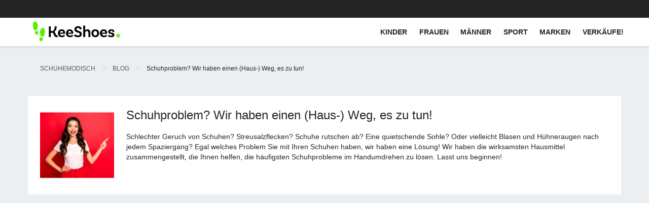

--- FILE ---
content_type: text/html
request_url: https://keeshoes.de/schuhproblem-wir-haben-einen-haus-weg-es-zu-tun-b334.html
body_size: 57671
content:
<!DOCTYPE html>
<html lang="de">
<head>
    <meta charset="utf-8">
    <meta http-equiv="X-UA-Compatible" content="IE=edge">
    <meta name="viewport" content="width=device-width, initial-scale=1">
    <title>Schuhproblem? Wir haben einen (Haus-) Weg, es zu tun! - KeeShoes</title>

    <meta name="description"
          content="Modische Schuhe, elegante Damenschuhe, der KeeShoes Store lädt zum Shoppen ein. Wir bieten Stiefeletten, Stiefel und Pumps sowie Wedges in höchster Qualität."/>
    <meta name="keywords"
          content=""/>
        <meta name="robots" content="index, follow"/>    <meta name="distribution" content="global"/>
        <meta name="google-site-verification" content="DjX0QpLrmNeS4yxCyE5QLdgP5PvmKlXkVlM1YyzI66o"/>
        <meta name="ahrefs-site-verification" content="2604b65e3099aaf15e0aa95af7c3f374a8f00e7e78a0ab12bea0d4fec78c0592">
    <meta name="msvalidate.01" content="30A6FE79714EF253BA6E7B6A45C40037"/>
    <meta property="fb:admins" content="1650023790"/>
    <meta property="fb:app_id" content="679858758717181"/>
    <link rel="icon" type="image/png" href="/favicon-128x128.png?_1" sizes="128x128">
    <link rel="icon" type="image/png" href="/favicon.ico?_1"
          sizes="16x16">
        <script type="88229f5d40aa09997d992533-text/javascript">
            if (typeof String.prototype.trim !== 'function') {
                String.prototype.trim = function () {
                    return this.replace(/^\s+|\s+$/g, "");
                }
            }
            function errorHandler(message, url, line) {
                var i = new Image();
                i.src = "/beta/log/js/?msg=" + escape(message) + "&url=" + escape(url) + "&line=" + escape(line) + "&_=" + new Date();
                i = null;
                return true;
            }

            window.onerror = errorHandler;
        </script>
    <link rel="canonical" href="https://keeshoes.de/schuhproblem-wir-haben-einen-haus-weg-es-zu-tun-b334.html"/>

        <!-- Global site tag (gtag.js) - AdWords: 1012655306 -->
        <!-- Google tag (gtag.js) -->
        <script async src="https://www.googletagmanager.com/gtag/js?id=AW-1012655306" type="88229f5d40aa09997d992533-text/javascript"></script>
        <script type="88229f5d40aa09997d992533-text/javascript">
          window.dataLayer = window.dataLayer || [];
          function gtag(){window.dataLayer.push(arguments);}
          gtag('js', new Date());
          gtag('config', 'AW-1012655306');
        </script>

<!-- Google Tag Manager -->
<script type="88229f5d40aa09997d992533-text/javascript">(function(w,d,s,l,i){w[l]=w[l]||[];w[l].push({'gtm.start':
new Date().getTime(),event:'gtm.js'});var f=d.getElementsByTagName(s)[0],
j=d.createElement(s),dl=l!='dataLayer'?'&l='+l:'';j.async=true;j.src=
'https://www.googletagmanager.com/gtm.js?id='+i+dl;f.parentNode.insertBefore(j,f);
})(window,document,'script','dataLayer','GTM-MJ2BNP');</script>
<!-- End Google Tag Manager -->
<script type="88229f5d40aa09997d992533-text/javascript">
  window.dataLayer = window.dataLayer || [];
  function gtm_tag(data){dataLayer.push(data);}
</script>

        <script type="88229f5d40aa09997d992533-text/javascript">
            (function (i, s, o, g, r, a, m) {
                i['GoogleAnalyticsObject'] = r;
                i[r] = i[r] || function () {
                    (i[r].q = i[r].q || []).push(arguments)
                }, i[r].l = 1 * new Date();
                a = s.createElement(o),
                    m = s.getElementsByTagName(o)[0];
                a.async = 1;
                a.src = g;
                m.parentNode.insertBefore(a, m)
            })(window, document, 'script', '//www.google-analytics.com/analytics.js', 'ga');
                ga('create', 'UA-16734109-5', 'auto');
                ga('send', 'pageview');
        </script>
        <link rel="alternate" href="https://butymodne.pl/problem-z-butami-mamy-na-to-domowy-sposob-b334.html" hreflang="pl"/>
        <link rel="alternate" href="https://keeshoes.com/shoe-problem-we-have-a-home-way-to-do-it-b334.html" hreflang="en"/>
        <link rel="alternate" href="https://keeshoes.de/schuhproblem-wir-haben-einen-haus-weg-es-zu-tun-b334.html" hreflang="de"/>
        <link rel="alternate" href="https://keeshoes.fr/probleme-de-chaussure-nous-avons-une-facon-maison-de-le-faire-b334.html" hreflang="fr"/>
        <link rel="alternate" href="https://keeshoes.es/problema-de-zapatos-tenemos-una-manera-casera-de-hacerlo-b334.html" hreflang="es"/>
        <link rel="alternate" href="https://keeshoes.it/problema-con-le-scarpe-abbiamo-un-modo-casalingo-per-farlo-b334.html" hreflang="it"/>
        <link rel="alternate" href="https://keeshoes.cz/problem-s-botou-mame-domaci-zpusob-jak-to-udelat-b334.html" hreflang="cs"/>
        <link rel="alternate" href="https://keeshoes.dk/sko-problem-vi-har-en-hjemme-made-at-gore-det-pa-b334.html" hreflang="da"/>
        <link rel="alternate" href="https://keeshoes.fi/kenka-ongelma-meilla-on-koti-tapa-tehda-se-b334.html" hreflang="fi"/>
        <link rel="alternate" href="https://keeshoes.hr/problem-s-cipelama-imamo-domaci-nacin-za-to-b334.html" hreflang="hr"/>
        <link rel="alternate" href="https://keeshoes.hu/cipo-problema-van-ra-otthoni-modunk-b334.html" hreflang="hu"/>
        <link rel="alternate" href="https://keeshoes.nl/schoen-probleem-we-hebben-een-thuis-manier-om-het-te-doen-b334.html" hreflang="nl"/>
        <link rel="alternate" href="https://keeshoes.pt/problema-com-sapato-temos-uma-forma-caseira-de-o-fazer-b334.html" hreflang="pt"/>
        <link rel="alternate" href="https://keeshoes.se/skoproblem-vi-har-ett-hem-satt-att-gora-det-pa-b334.html" hreflang="sv"/>
        <link rel="alternate" href="https://keeshoes.ro/problema-cu-pantofii-avem-o-modalitate-acasa-de-a-face-asta-b334.html" hreflang="ro"/>
    <link rel="alternate" href="https://butymodne.pl/problem-z-butami-mamy-na-to-domowy-sposob-b334.html" hreflang="x-default"/>
    <link rel="prefetch" as="script" href="/media_static/ale_new/dist/mobile_app.js?_=1736495543.3981764">
    <style>
        :root{--blue: #007bff;--indigo: #6610f2;--purple: #6f42c1;--pink: #e83e8c;--red: #dc3545;--orange: #fd7e14;--yellow: #ffc107;--green: #28a745;--teal: #20c997;--cyan: #17a2b8;--white: #fff;--gray: #6c757d;--gray-dark: #343a40;--primary: #007bff;--secondary: #6c757d;--success: #28a745;--info: #17a2b8;--warning: #ffc107;--danger: #dc3545;--light: #f8f9fa;--dark: #343a40;--breakpoint-xs: 0;--breakpoint-sm: 576px;--breakpoint-md: 768px;--breakpoint-lg: 992px;--breakpoint-xl: 1200px;--font-family-sans-serif: -apple-system, BlinkMacSystemFont, "Segoe UI", Roboto, "Helvetica Neue", Arial, "Noto Sans", "Liberation Sans", sans-serif, "Apple Color Emoji", "Segoe UI Emoji", "Segoe UI Symbol", "Noto Color Emoji";--font-family-monospace: SFMono-Regular, Menlo, Monaco, Consolas, "Liberation Mono", "Courier New", monospace}*,*::before,*::after{box-sizing:border-box}html{font-family:sans-serif;line-height:1.15;-webkit-text-size-adjust:100%;-webkit-tap-highlight-color:rgba(0,0,0,0)}article,aside,figcaption,figure,footer,header,hgroup,main,nav,section{display:block}body{margin:0;font-family:-apple-system,BlinkMacSystemFont,"Segoe UI",Roboto,"Helvetica Neue",Arial,"Noto Sans","Liberation Sans",sans-serif,"Apple Color Emoji","Segoe UI Emoji","Segoe UI Symbol","Noto Color Emoji";font-size:1rem;font-weight:400;line-height:1.5;color:#212529;text-align:left;background-color:#fff}[tabindex="-1"]:focus:not(:focus-visible){outline:0 !important}hr{box-sizing:content-box;height:0;overflow:visible}h1,h2,h3,h4,h5,h6{margin-top:0;margin-bottom:.5rem}p{margin-top:0;margin-bottom:1rem}abbr[title],abbr[data-original-title]{text-decoration:underline;text-decoration:underline dotted;cursor:help;border-bottom:0;text-decoration-skip-ink:none}address{margin-bottom:1rem;font-style:normal;line-height:inherit}ol,ul,dl{margin-top:0;margin-bottom:1rem}ol ol,ul ul,ol ul,ul ol{margin-bottom:0}dt{font-weight:700}dd{margin-bottom:.5rem;margin-left:0}blockquote{margin:0 0 1rem}b,strong{font-weight:bolder}small{font-size:80%}sub,sup{position:relative;font-size:75%;line-height:0;vertical-align:baseline}sub{bottom:-0.25em}sup{top:-0.5em}a{color:#007bff;text-decoration:none;background-color:rgba(0,0,0,0)}a:hover{color:rgb(0,86.1,178.5);text-decoration:underline}a:not([href]):not([class]){color:inherit;text-decoration:none}a:not([href]):not([class]):hover{color:inherit;text-decoration:none}pre,code,kbd,samp{font-family:SFMono-Regular,Menlo,Monaco,Consolas,"Liberation Mono","Courier New",monospace;font-size:1em}pre{margin-top:0;margin-bottom:1rem;overflow:auto;-ms-overflow-style:scrollbar}figure{margin:0 0 1rem}img{vertical-align:middle;border-style:none}svg{overflow:hidden;vertical-align:middle}table{border-collapse:collapse}caption{padding-top:.75rem;padding-bottom:.75rem;color:#6c757d;text-align:left;caption-side:bottom}th{text-align:inherit;text-align:-webkit-match-parent}label{display:inline-block;margin-bottom:.5rem}button{border-radius:0}button:focus:not(:focus-visible){outline:0}input,button,select,optgroup,textarea{margin:0;font-family:inherit;font-size:inherit;line-height:inherit}button,input{overflow:visible}button,select{text-transform:none}[role=button]{cursor:pointer}select{word-wrap:normal}button,[type=button],[type=reset],[type=submit]{-webkit-appearance:button}button:not(:disabled),[type=button]:not(:disabled),[type=reset]:not(:disabled),[type=submit]:not(:disabled){cursor:pointer}button::-moz-focus-inner,[type=button]::-moz-focus-inner,[type=reset]::-moz-focus-inner,[type=submit]::-moz-focus-inner{padding:0;border-style:none}input[type=radio],input[type=checkbox]{box-sizing:border-box;padding:0}textarea{overflow:auto;resize:vertical}fieldset{min-width:0;padding:0;margin:0;border:0}legend{display:block;width:100%;max-width:100%;padding:0;margin-bottom:.5rem;font-size:1.5rem;line-height:inherit;color:inherit;white-space:normal}progress{vertical-align:baseline}[type=number]::-webkit-inner-spin-button,[type=number]::-webkit-outer-spin-button{height:auto}[type=search]{outline-offset:-2px;-webkit-appearance:none}[type=search]::-webkit-search-decoration{-webkit-appearance:none}::-webkit-file-upload-button{font:inherit;-webkit-appearance:button}output{display:inline-block}summary{display:list-item;cursor:pointer}template{display:none}[hidden]{display:none !important}h1,h2,h3,h4,h5,h6,.h1,.h2,.h3,.h4,.h5,.h6{margin-bottom:.5rem;font-weight:500;line-height:1.2}h1,.h1{font-size:2.5rem}h2,.h2{font-size:2rem}h3,.h3{font-size:1.75rem}h4,.h4{font-size:1.5rem}h5,.h5{font-size:1.25rem}h6,.h6{font-size:1rem}.lead{font-size:1.25rem;font-weight:300}.display-1{font-size:6rem;font-weight:300;line-height:1.2}.display-2{font-size:5.5rem;font-weight:300;line-height:1.2}.display-3{font-size:4.5rem;font-weight:300;line-height:1.2}.display-4{font-size:3.5rem;font-weight:300;line-height:1.2}hr{margin-top:1rem;margin-bottom:1rem;border:0;border-top:1px solid rgba(0,0,0,.1)}small,.small{font-size:0.875em;font-weight:400}mark,.mark{padding:.2em;background-color:#fcf8e3}.list-unstyled{padding-left:0;list-style:none}.list-inline{padding-left:0;list-style:none}.list-inline-item{display:inline-block}.list-inline-item:not(:last-child){margin-right:.5rem}.initialism{font-size:90%;text-transform:uppercase}.blockquote{margin-bottom:1rem;font-size:1.25rem}.blockquote-footer{display:block;font-size:0.875em;color:#6c757d}.blockquote-footer::before{content:"— "}.img-fluid{max-width:100%;height:auto}.img-thumbnail{padding:.25rem;background-color:#fff;border:1px solid #dee2e6;border-radius:.25rem;max-width:100%;height:auto}.figure{display:inline-block}.figure-img{margin-bottom:.5rem;line-height:1}.figure-caption{font-size:90%;color:#6c757d}code{font-size:87.5%;color:#e83e8c;word-wrap:break-word}a>code{color:inherit}kbd{padding:.2rem .4rem;font-size:87.5%;color:#fff;background-color:#212529;border-radius:.2rem}kbd kbd{padding:0;font-size:100%;font-weight:700}pre{display:block;font-size:87.5%;color:#212529}pre code{font-size:inherit;color:inherit;word-break:normal}.pre-scrollable{max-height:340px;overflow-y:scroll}.container,.container-fluid,.container-xl,.container-lg,.container-md,.container-sm{width:100%;padding-right:15px;padding-left:15px;margin-right:auto;margin-left:auto}@media(min-width: 576px){.container-sm,.container{max-width:540px}}@media(min-width: 768px){.container-md,.container-sm,.container{max-width:720px}}@media(min-width: 992px){.container-lg,.container-md,.container-sm,.container{max-width:960px}}@media(min-width: 1200px){.container-xl,.container-lg,.container-md,.container-sm,.container{max-width:1140px}}.row{display:flex;flex-wrap:wrap;margin-right:-15px;margin-left:-15px}.no-gutters{margin-right:0;margin-left:0}.no-gutters>.col,.no-gutters>[class*=col-]{padding-right:0;padding-left:0}.col-xl,.col-xl-auto,.col-xl-12,.col-xl-11,.col-xl-10,.col-xl-9,.col-xl-8,.col-xl-7,.col-xl-6,.col-xl-5,.col-xl-4,.col-xl-3,.col-xl-2,.col-xl-1,.col-lg,.col-lg-auto,.col-lg-12,.col-lg-11,.col-lg-10,.col-lg-9,.col-lg-8,.col-lg-7,.col-lg-6,.col-lg-5,.col-lg-4,.col-lg-3,.col-lg-2,.col-lg-1,.col-md,.col-md-auto,.col-md-12,.col-md-11,.col-md-10,.col-md-9,.col-md-8,.col-md-7,.col-md-6,.col-md-5,.col-md-4,.col-md-3,.col-md-2,.col-md-1,.col-sm,.col-sm-auto,.col-sm-12,.col-sm-11,.col-sm-10,.col-sm-9,.col-sm-8,.col-sm-7,.col-sm-6,.col-sm-5,.col-sm-4,.col-sm-3,.col-sm-2,.col-sm-1,.col,.col-auto,.col-12,.col-11,.col-10,.col-9,.col-8,.col-7,.col-6,.col-5,.col-4,.col-3,.col-2,.col-1{position:relative;width:100%;padding-right:15px;padding-left:15px}.col{flex-basis:0;flex-grow:1;max-width:100%}.row-cols-1>*{flex:0 0 100%;max-width:100%}.row-cols-2>*{flex:0 0 50%;max-width:50%}.row-cols-3>*{flex:0 0 33.3333333333%;max-width:33.3333333333%}.row-cols-4>*{flex:0 0 25%;max-width:25%}.row-cols-5>*{flex:0 0 20%;max-width:20%}.row-cols-6>*{flex:0 0 16.6666666667%;max-width:16.6666666667%}.col-auto{flex:0 0 auto;width:auto;max-width:100%}.col-1{flex:0 0 8.33333333%;max-width:8.33333333%}.col-2{flex:0 0 16.66666667%;max-width:16.66666667%}.col-3{flex:0 0 25%;max-width:25%}.col-4{flex:0 0 33.33333333%;max-width:33.33333333%}.col-5{flex:0 0 41.66666667%;max-width:41.66666667%}.col-6{flex:0 0 50%;max-width:50%}.col-7{flex:0 0 58.33333333%;max-width:58.33333333%}.col-8{flex:0 0 66.66666667%;max-width:66.66666667%}.col-9{flex:0 0 75%;max-width:75%}.col-10{flex:0 0 83.33333333%;max-width:83.33333333%}.col-11{flex:0 0 91.66666667%;max-width:91.66666667%}.col-12{flex:0 0 100%;max-width:100%}.order-first{order:-1}.order-last{order:13}.order-0{order:0}.order-1{order:1}.order-2{order:2}.order-3{order:3}.order-4{order:4}.order-5{order:5}.order-6{order:6}.order-7{order:7}.order-8{order:8}.order-9{order:9}.order-10{order:10}.order-11{order:11}.order-12{order:12}.offset-1{margin-left:8.33333333%}.offset-2{margin-left:16.66666667%}.offset-3{margin-left:25%}.offset-4{margin-left:33.33333333%}.offset-5{margin-left:41.66666667%}.offset-6{margin-left:50%}.offset-7{margin-left:58.33333333%}.offset-8{margin-left:66.66666667%}.offset-9{margin-left:75%}.offset-10{margin-left:83.33333333%}.offset-11{margin-left:91.66666667%}@media(min-width: 576px){.col-sm{flex-basis:0;flex-grow:1;max-width:100%}.row-cols-sm-1>*{flex:0 0 100%;max-width:100%}.row-cols-sm-2>*{flex:0 0 50%;max-width:50%}.row-cols-sm-3>*{flex:0 0 33.3333333333%;max-width:33.3333333333%}.row-cols-sm-4>*{flex:0 0 25%;max-width:25%}.row-cols-sm-5>*{flex:0 0 20%;max-width:20%}.row-cols-sm-6>*{flex:0 0 16.6666666667%;max-width:16.6666666667%}.col-sm-auto{flex:0 0 auto;width:auto;max-width:100%}.col-sm-1{flex:0 0 8.33333333%;max-width:8.33333333%}.col-sm-2{flex:0 0 16.66666667%;max-width:16.66666667%}.col-sm-3{flex:0 0 25%;max-width:25%}.col-sm-4{flex:0 0 33.33333333%;max-width:33.33333333%}.col-sm-5{flex:0 0 41.66666667%;max-width:41.66666667%}.col-sm-6{flex:0 0 50%;max-width:50%}.col-sm-7{flex:0 0 58.33333333%;max-width:58.33333333%}.col-sm-8{flex:0 0 66.66666667%;max-width:66.66666667%}.col-sm-9{flex:0 0 75%;max-width:75%}.col-sm-10{flex:0 0 83.33333333%;max-width:83.33333333%}.col-sm-11{flex:0 0 91.66666667%;max-width:91.66666667%}.col-sm-12{flex:0 0 100%;max-width:100%}.order-sm-first{order:-1}.order-sm-last{order:13}.order-sm-0{order:0}.order-sm-1{order:1}.order-sm-2{order:2}.order-sm-3{order:3}.order-sm-4{order:4}.order-sm-5{order:5}.order-sm-6{order:6}.order-sm-7{order:7}.order-sm-8{order:8}.order-sm-9{order:9}.order-sm-10{order:10}.order-sm-11{order:11}.order-sm-12{order:12}.offset-sm-0{margin-left:0}.offset-sm-1{margin-left:8.33333333%}.offset-sm-2{margin-left:16.66666667%}.offset-sm-3{margin-left:25%}.offset-sm-4{margin-left:33.33333333%}.offset-sm-5{margin-left:41.66666667%}.offset-sm-6{margin-left:50%}.offset-sm-7{margin-left:58.33333333%}.offset-sm-8{margin-left:66.66666667%}.offset-sm-9{margin-left:75%}.offset-sm-10{margin-left:83.33333333%}.offset-sm-11{margin-left:91.66666667%}}@media(min-width: 768px){.col-md{flex-basis:0;flex-grow:1;max-width:100%}.row-cols-md-1>*{flex:0 0 100%;max-width:100%}.row-cols-md-2>*{flex:0 0 50%;max-width:50%}.row-cols-md-3>*{flex:0 0 33.3333333333%;max-width:33.3333333333%}.row-cols-md-4>*{flex:0 0 25%;max-width:25%}.row-cols-md-5>*{flex:0 0 20%;max-width:20%}.row-cols-md-6>*{flex:0 0 16.6666666667%;max-width:16.6666666667%}.col-md-auto{flex:0 0 auto;width:auto;max-width:100%}.col-md-1{flex:0 0 8.33333333%;max-width:8.33333333%}.col-md-2{flex:0 0 16.66666667%;max-width:16.66666667%}.col-md-3{flex:0 0 25%;max-width:25%}.col-md-4{flex:0 0 33.33333333%;max-width:33.33333333%}.col-md-5{flex:0 0 41.66666667%;max-width:41.66666667%}.col-md-6{flex:0 0 50%;max-width:50%}.col-md-7{flex:0 0 58.33333333%;max-width:58.33333333%}.col-md-8{flex:0 0 66.66666667%;max-width:66.66666667%}.col-md-9{flex:0 0 75%;max-width:75%}.col-md-10{flex:0 0 83.33333333%;max-width:83.33333333%}.col-md-11{flex:0 0 91.66666667%;max-width:91.66666667%}.col-md-12{flex:0 0 100%;max-width:100%}.order-md-first{order:-1}.order-md-last{order:13}.order-md-0{order:0}.order-md-1{order:1}.order-md-2{order:2}.order-md-3{order:3}.order-md-4{order:4}.order-md-5{order:5}.order-md-6{order:6}.order-md-7{order:7}.order-md-8{order:8}.order-md-9{order:9}.order-md-10{order:10}.order-md-11{order:11}.order-md-12{order:12}.offset-md-0{margin-left:0}.offset-md-1{margin-left:8.33333333%}.offset-md-2{margin-left:16.66666667%}.offset-md-3{margin-left:25%}.offset-md-4{margin-left:33.33333333%}.offset-md-5{margin-left:41.66666667%}.offset-md-6{margin-left:50%}.offset-md-7{margin-left:58.33333333%}.offset-md-8{margin-left:66.66666667%}.offset-md-9{margin-left:75%}.offset-md-10{margin-left:83.33333333%}.offset-md-11{margin-left:91.66666667%}}@media(min-width: 992px){.col-lg{flex-basis:0;flex-grow:1;max-width:100%}.row-cols-lg-1>*{flex:0 0 100%;max-width:100%}.row-cols-lg-2>*{flex:0 0 50%;max-width:50%}.row-cols-lg-3>*{flex:0 0 33.3333333333%;max-width:33.3333333333%}.row-cols-lg-4>*{flex:0 0 25%;max-width:25%}.row-cols-lg-5>*{flex:0 0 20%;max-width:20%}.row-cols-lg-6>*{flex:0 0 16.6666666667%;max-width:16.6666666667%}.col-lg-auto{flex:0 0 auto;width:auto;max-width:100%}.col-lg-1{flex:0 0 8.33333333%;max-width:8.33333333%}.col-lg-2{flex:0 0 16.66666667%;max-width:16.66666667%}.col-lg-3{flex:0 0 25%;max-width:25%}.col-lg-4{flex:0 0 33.33333333%;max-width:33.33333333%}.col-lg-5{flex:0 0 41.66666667%;max-width:41.66666667%}.col-lg-6{flex:0 0 50%;max-width:50%}.col-lg-7{flex:0 0 58.33333333%;max-width:58.33333333%}.col-lg-8{flex:0 0 66.66666667%;max-width:66.66666667%}.col-lg-9{flex:0 0 75%;max-width:75%}.col-lg-10{flex:0 0 83.33333333%;max-width:83.33333333%}.col-lg-11{flex:0 0 91.66666667%;max-width:91.66666667%}.col-lg-12{flex:0 0 100%;max-width:100%}.order-lg-first{order:-1}.order-lg-last{order:13}.order-lg-0{order:0}.order-lg-1{order:1}.order-lg-2{order:2}.order-lg-3{order:3}.order-lg-4{order:4}.order-lg-5{order:5}.order-lg-6{order:6}.order-lg-7{order:7}.order-lg-8{order:8}.order-lg-9{order:9}.order-lg-10{order:10}.order-lg-11{order:11}.order-lg-12{order:12}.offset-lg-0{margin-left:0}.offset-lg-1{margin-left:8.33333333%}.offset-lg-2{margin-left:16.66666667%}.offset-lg-3{margin-left:25%}.offset-lg-4{margin-left:33.33333333%}.offset-lg-5{margin-left:41.66666667%}.offset-lg-6{margin-left:50%}.offset-lg-7{margin-left:58.33333333%}.offset-lg-8{margin-left:66.66666667%}.offset-lg-9{margin-left:75%}.offset-lg-10{margin-left:83.33333333%}.offset-lg-11{margin-left:91.66666667%}}@media(min-width: 1200px){.col-xl{flex-basis:0;flex-grow:1;max-width:100%}.row-cols-xl-1>*{flex:0 0 100%;max-width:100%}.row-cols-xl-2>*{flex:0 0 50%;max-width:50%}.row-cols-xl-3>*{flex:0 0 33.3333333333%;max-width:33.3333333333%}.row-cols-xl-4>*{flex:0 0 25%;max-width:25%}.row-cols-xl-5>*{flex:0 0 20%;max-width:20%}.row-cols-xl-6>*{flex:0 0 16.6666666667%;max-width:16.6666666667%}.col-xl-auto{flex:0 0 auto;width:auto;max-width:100%}.col-xl-1{flex:0 0 8.33333333%;max-width:8.33333333%}.col-xl-2{flex:0 0 16.66666667%;max-width:16.66666667%}.col-xl-3{flex:0 0 25%;max-width:25%}.col-xl-4{flex:0 0 33.33333333%;max-width:33.33333333%}.col-xl-5{flex:0 0 41.66666667%;max-width:41.66666667%}.col-xl-6{flex:0 0 50%;max-width:50%}.col-xl-7{flex:0 0 58.33333333%;max-width:58.33333333%}.col-xl-8{flex:0 0 66.66666667%;max-width:66.66666667%}.col-xl-9{flex:0 0 75%;max-width:75%}.col-xl-10{flex:0 0 83.33333333%;max-width:83.33333333%}.col-xl-11{flex:0 0 91.66666667%;max-width:91.66666667%}.col-xl-12{flex:0 0 100%;max-width:100%}.order-xl-first{order:-1}.order-xl-last{order:13}.order-xl-0{order:0}.order-xl-1{order:1}.order-xl-2{order:2}.order-xl-3{order:3}.order-xl-4{order:4}.order-xl-5{order:5}.order-xl-6{order:6}.order-xl-7{order:7}.order-xl-8{order:8}.order-xl-9{order:9}.order-xl-10{order:10}.order-xl-11{order:11}.order-xl-12{order:12}.offset-xl-0{margin-left:0}.offset-xl-1{margin-left:8.33333333%}.offset-xl-2{margin-left:16.66666667%}.offset-xl-3{margin-left:25%}.offset-xl-4{margin-left:33.33333333%}.offset-xl-5{margin-left:41.66666667%}.offset-xl-6{margin-left:50%}.offset-xl-7{margin-left:58.33333333%}.offset-xl-8{margin-left:66.66666667%}.offset-xl-9{margin-left:75%}.offset-xl-10{margin-left:83.33333333%}.offset-xl-11{margin-left:91.66666667%}}.table{width:100%;margin-bottom:1rem;color:#212529}.table th,.table td{padding:.75rem;vertical-align:top;border-top:1px solid #dee2e6}.table thead th{vertical-align:bottom;border-bottom:2px solid #dee2e6}.table tbody+tbody{border-top:2px solid #dee2e6}.table-sm th,.table-sm td{padding:.3rem}.table-bordered{border:1px solid #dee2e6}.table-bordered th,.table-bordered td{border:1px solid #dee2e6}.table-bordered thead th,.table-bordered thead td{border-bottom-width:2px}.table-borderless th,.table-borderless td,.table-borderless thead th,.table-borderless tbody+tbody{border:0}.table-striped tbody tr:nth-of-type(odd){background-color:rgba(0,0,0,.05)}.table-hover tbody tr:hover{color:#212529;background-color:rgba(0,0,0,.075)}.table-primary,.table-primary>th,.table-primary>td{background-color:rgb(183.6,218.04,255)}.table-primary th,.table-primary td,.table-primary thead th,.table-primary tbody+tbody{border-color:rgb(122.4,186.36,255)}.table-hover .table-primary:hover{background-color:rgb(158.1,204.84,255)}.table-hover .table-primary:hover>td,.table-hover .table-primary:hover>th{background-color:rgb(158.1,204.84,255)}.table-secondary,.table-secondary>th,.table-secondary>td{background-color:rgb(213.84,216.36,218.6)}.table-secondary th,.table-secondary td,.table-secondary thead th,.table-secondary tbody+tbody{border-color:rgb(178.56,183.24,187.4)}.table-hover .table-secondary:hover{background-color:hsl(208.2352941176,6.1371841155%,79.7921568627%)}.table-hover .table-secondary:hover>td,.table-hover .table-secondary:hover>th{background-color:hsl(208.2352941176,6.1371841155%,79.7921568627%)}.table-success,.table-success>th,.table-success>td{background-color:rgb(194.8,230.36,202.92)}.table-success th,.table-success td,.table-success thead th,.table-success tbody+tbody{border-color:rgb(143.2,209.24,158.28)}.table-hover .table-success:hover{background-color:rgb(176.7059405941,222.9540594059,187.2665346535)}.table-hover .table-success:hover>td,.table-hover .table-success:hover>th{background-color:rgb(176.7059405941,222.9540594059,187.2665346535)}.table-info,.table-info>th,.table-info>td{background-color:rgb(190.04,228.96,235.12)}.table-info th,.table-info td,.table-info thead th,.table-info tbody+tbody{border-color:rgb(134.36,206.64,218.08)}.table-hover .table-info:hover{background-color:hsl(188.198757764,53.1353135314%,78.3647058824%)}.table-hover .table-info:hover>td,.table-hover .table-info:hover>th{background-color:hsl(188.198757764,53.1353135314%,78.3647058824%)}.table-warning,.table-warning>th,.table-warning>td{background-color:rgb(255,237.64,185.56)}.table-warning th,.table-warning td,.table-warning thead th,.table-warning tbody+tbody{border-color:rgb(255,222.76,126.04)}.table-hover .table-warning:hover{background-color:rgb(255,231.265,160.06)}.table-hover .table-warning:hover>td,.table-hover .table-warning:hover>th{background-color:rgb(255,231.265,160.06)}.table-danger,.table-danger>th,.table-danger>td{background-color:rgb(245.2,198.44,202.92)}.table-danger th,.table-danger td,.table-danger thead th,.table-danger tbody+tbody{border-color:rgb(236.8,149.96,158.28)}.table-hover .table-danger:hover{background-color:hsl(354.251497006,70.4641350211%,81.9882352941%)}.table-hover .table-danger:hover>td,.table-hover .table-danger:hover>th{background-color:hsl(354.251497006,70.4641350211%,81.9882352941%)}.table-light,.table-light>th,.table-light>td{background-color:rgb(253.04,253.32,253.6)}.table-light th,.table-light td,.table-light thead th,.table-light tbody+tbody{border-color:rgb(251.36,251.88,252.4)}.table-hover .table-light:hover{background-color:rgb(238.165,240.57,242.975)}.table-hover .table-light:hover>td,.table-hover .table-light:hover>th{background-color:rgb(238.165,240.57,242.975)}.table-dark,.table-dark>th,.table-dark>td{background-color:rgb(198.16,199.84,201.52)}.table-dark th,.table-dark td,.table-dark thead th,.table-dark tbody+tbody{border-color:rgb(149.44,152.56,155.68)}.table-hover .table-dark:hover{background-color:hsl(210,3.0456852792%,73.368627451%)}.table-hover .table-dark:hover>td,.table-hover .table-dark:hover>th{background-color:hsl(210,3.0456852792%,73.368627451%)}.table-active,.table-active>th,.table-active>td{background-color:rgba(0,0,0,.075)}.table-hover .table-active:hover{background-color:rgba(0,0,0,.075)}.table-hover .table-active:hover>td,.table-hover .table-active:hover>th{background-color:rgba(0,0,0,.075)}.table .thead-dark th{color:#fff;background-color:#343a40;border-color:hsl(210,10.3448275862%,30.2450980392%)}.table .thead-light th{color:#495057;background-color:#e9ecef;border-color:#dee2e6}.table-dark{color:#fff;background-color:#343a40}.table-dark th,.table-dark td,.table-dark thead th{border-color:hsl(210,10.3448275862%,30.2450980392%)}.table-dark.table-bordered{border:0}.table-dark.table-striped tbody tr:nth-of-type(odd){background-color:hsla(0,0%,100%,.05)}.table-dark.table-hover tbody tr:hover{color:#fff;background-color:hsla(0,0%,100%,.075)}@media(max-width: 575.98px){.table-responsive-sm{display:block;width:100%;overflow-x:auto;-webkit-overflow-scrolling:touch}.table-responsive-sm>.table-bordered{border:0}}@media(max-width: 767.98px){.table-responsive-md{display:block;width:100%;overflow-x:auto;-webkit-overflow-scrolling:touch}.table-responsive-md>.table-bordered{border:0}}@media(max-width: 991.98px){.table-responsive-lg{display:block;width:100%;overflow-x:auto;-webkit-overflow-scrolling:touch}.table-responsive-lg>.table-bordered{border:0}}@media(max-width: 1199.98px){.table-responsive-xl{display:block;width:100%;overflow-x:auto;-webkit-overflow-scrolling:touch}.table-responsive-xl>.table-bordered{border:0}}.table-responsive{display:block;width:100%;overflow-x:auto;-webkit-overflow-scrolling:touch}.table-responsive>.table-bordered{border:0}.form-control{display:block;width:100%;height:calc(1.5em + 0.75rem + 2px);padding:.375rem .75rem;font-size:1rem;font-weight:400;line-height:1.5;color:#495057;background-color:#fff;background-clip:padding-box;border:1px solid #ced4da;border-radius:.25rem;transition:border-color .15s ease-in-out,box-shadow .15s ease-in-out}@media(prefers-reduced-motion: reduce){.form-control{transition:none}}.form-control::-ms-expand{background-color:rgba(0,0,0,0);border:0}.form-control:focus{color:#495057;background-color:#fff;border-color:rgb(127.5,189,255);outline:0;box-shadow:0 0 0 .2rem rgba(0,123,255,.25)}.form-control::placeholder{color:#6c757d;opacity:1}.form-control:disabled,.form-control[readonly]{background-color:#e9ecef;opacity:1}input[type=date].form-control,input[type=time].form-control,input[type=datetime-local].form-control,input[type=month].form-control{appearance:none}select.form-control:-moz-focusring{color:rgba(0,0,0,0);text-shadow:0 0 0 #495057}select.form-control:focus::-ms-value{color:#495057;background-color:#fff}.form-control-file,.form-control-range{display:block;width:100%}.col-form-label{padding-top:calc(0.375rem + 1px);padding-bottom:calc(0.375rem + 1px);margin-bottom:0;font-size:inherit;line-height:1.5}.col-form-label-lg{padding-top:calc(0.5rem + 1px);padding-bottom:calc(0.5rem + 1px);font-size:1.25rem;line-height:1.5}.col-form-label-sm{padding-top:calc(0.25rem + 1px);padding-bottom:calc(0.25rem + 1px);font-size:0.875rem;line-height:1.5}.form-control-plaintext{display:block;width:100%;padding:.375rem 0;margin-bottom:0;font-size:1rem;line-height:1.5;color:#212529;background-color:rgba(0,0,0,0);border:solid rgba(0,0,0,0);border-width:1px 0}.form-control-plaintext.form-control-sm,.form-control-plaintext.form-control-lg{padding-right:0;padding-left:0}.form-control-sm{height:calc(1.5em + 0.5rem + 2px);padding:.25rem .5rem;font-size:0.875rem;line-height:1.5;border-radius:.2rem}.form-control-lg{height:calc(1.5em + 1rem + 2px);padding:.5rem 1rem;font-size:1.25rem;line-height:1.5;border-radius:.3rem}select.form-control[size],select.form-control[multiple]{height:auto}textarea.form-control{height:auto}.form-group{margin-bottom:1rem}.form-text{display:block;margin-top:.25rem}.form-row{display:flex;flex-wrap:wrap;margin-right:-5px;margin-left:-5px}.form-row>.col,.form-row>[class*=col-]{padding-right:5px;padding-left:5px}.form-check{position:relative;display:block;padding-left:1.25rem}.form-check-input{position:absolute;margin-top:.3rem;margin-left:-1.25rem}.form-check-input[disabled]~.form-check-label,.form-check-input:disabled~.form-check-label{color:#6c757d}.form-check-label{margin-bottom:0}.form-check-inline{display:inline-flex;align-items:center;padding-left:0;margin-right:.75rem}.form-check-inline .form-check-input{position:static;margin-top:0;margin-right:.3125rem;margin-left:0}.valid-feedback{display:none;width:100%;margin-top:.25rem;font-size:0.875em;color:#28a745}.valid-tooltip{position:absolute;top:100%;left:0;z-index:5;display:none;max-width:100%;padding:.25rem .5rem;margin-top:.1rem;font-size:0.875rem;line-height:1.5;color:#fff;background-color:rgba(40,167,69,.9);border-radius:.25rem}.form-row>.col>.valid-tooltip,.form-row>[class*=col-]>.valid-tooltip{left:5px}.was-validated :valid~.valid-feedback,.was-validated :valid~.valid-tooltip,.is-valid~.valid-feedback,.is-valid~.valid-tooltip{display:block}.was-validated .form-control:valid,.form-control.is-valid{border-color:#28a745;padding-right:calc(1.5em + 0.75rem) !important;background-image:url("data:image/svg+xml,%3csvg xmlns=%27http://www.w3.org/2000/svg%27 width=%278%27 height=%278%27 viewBox=%270 0 8 8%27%3e%3cpath fill=%27%2328a745%27 d=%27M2.3 6.73L.6 4.53c-.4-1.04.46-1.4 1.1-.8l1.1 1.4 3.4-3.8c.6-.63 1.6-.27 1.2.7l-4 4.6c-.43.5-.8.4-1.1.1z%27/%3e%3c/svg%3e");background-repeat:no-repeat;background-position:right calc(0.375em + 0.1875rem) center;background-size:calc(0.75em + 0.375rem) calc(0.75em + 0.375rem)}.was-validated .form-control:valid:focus,.form-control.is-valid:focus{border-color:#28a745;box-shadow:0 0 0 .2rem rgba(40,167,69,.25)}.was-validated select.form-control:valid,select.form-control.is-valid{padding-right:3rem !important;background-position:right 1.5rem center}.was-validated textarea.form-control:valid,textarea.form-control.is-valid{padding-right:calc(1.5em + 0.75rem);background-position:top calc(0.375em + 0.1875rem) right calc(0.375em + 0.1875rem)}.was-validated .custom-select:valid,.custom-select.is-valid{border-color:#28a745;padding-right:calc(0.75em + 2.3125rem) !important;background:url("data:image/svg+xml,%3csvg xmlns=%27http://www.w3.org/2000/svg%27 width=%274%27 height=%275%27 viewBox=%270 0 4 5%27%3e%3cpath fill=%27%23343a40%27 d=%27M2 0L0 2h4zm0 5L0 3h4z%27/%3e%3c/svg%3e") right .75rem center/8px 10px no-repeat,#fff url("data:image/svg+xml,%3csvg xmlns=%27http://www.w3.org/2000/svg%27 width=%278%27 height=%278%27 viewBox=%270 0 8 8%27%3e%3cpath fill=%27%2328a745%27 d=%27M2.3 6.73L.6 4.53c-.4-1.04.46-1.4 1.1-.8l1.1 1.4 3.4-3.8c.6-.63 1.6-.27 1.2.7l-4 4.6c-.43.5-.8.4-1.1.1z%27/%3e%3c/svg%3e") center right 1.75rem/calc(0.75em + 0.375rem) calc(0.75em + 0.375rem) no-repeat}.was-validated .custom-select:valid:focus,.custom-select.is-valid:focus{border-color:#28a745;box-shadow:0 0 0 .2rem rgba(40,167,69,.25)}.was-validated .form-check-input:valid~.form-check-label,.form-check-input.is-valid~.form-check-label{color:#28a745}.was-validated .form-check-input:valid~.valid-feedback,.was-validated .form-check-input:valid~.valid-tooltip,.form-check-input.is-valid~.valid-feedback,.form-check-input.is-valid~.valid-tooltip{display:block}.was-validated .custom-control-input:valid~.custom-control-label,.custom-control-input.is-valid~.custom-control-label{color:#28a745}.was-validated .custom-control-input:valid~.custom-control-label::before,.custom-control-input.is-valid~.custom-control-label::before{border-color:#28a745}.was-validated .custom-control-input:valid:checked~.custom-control-label::before,.custom-control-input.is-valid:checked~.custom-control-label::before{border-color:rgb(51.6956521739,206.3043478261,87);background-color:rgb(51.6956521739,206.3043478261,87)}.was-validated .custom-control-input:valid:focus~.custom-control-label::before,.custom-control-input.is-valid:focus~.custom-control-label::before{box-shadow:0 0 0 .2rem rgba(40,167,69,.25)}.was-validated .custom-control-input:valid:focus:not(:checked)~.custom-control-label::before,.custom-control-input.is-valid:focus:not(:checked)~.custom-control-label::before{border-color:#28a745}.was-validated .custom-file-input:valid~.custom-file-label,.custom-file-input.is-valid~.custom-file-label{border-color:#28a745}.was-validated .custom-file-input:valid:focus~.custom-file-label,.custom-file-input.is-valid:focus~.custom-file-label{border-color:#28a745;box-shadow:0 0 0 .2rem rgba(40,167,69,.25)}.invalid-feedback{display:none;width:100%;margin-top:.25rem;font-size:0.875em;color:#dc3545}.invalid-tooltip{position:absolute;top:100%;left:0;z-index:5;display:none;max-width:100%;padding:.25rem .5rem;margin-top:.1rem;font-size:0.875rem;line-height:1.5;color:#fff;background-color:rgba(220,53,69,.9);border-radius:.25rem}.form-row>.col>.invalid-tooltip,.form-row>[class*=col-]>.invalid-tooltip{left:5px}.was-validated :invalid~.invalid-feedback,.was-validated :invalid~.invalid-tooltip,.is-invalid~.invalid-feedback,.is-invalid~.invalid-tooltip{display:block}.was-validated .form-control:invalid,.form-control.is-invalid{border-color:#dc3545;padding-right:calc(1.5em + 0.75rem) !important;background-image:url("data:image/svg+xml,%3csvg xmlns=%27http://www.w3.org/2000/svg%27 width=%2712%27 height=%2712%27 fill=%27none%27 stroke=%27%23dc3545%27 viewBox=%270 0 12 12%27%3e%3ccircle cx=%276%27 cy=%276%27 r=%274.5%27/%3e%3cpath stroke-linejoin=%27round%27 d=%27M5.8 3.6h.4L6 6.5z%27/%3e%3ccircle cx=%276%27 cy=%278.2%27 r=%27.6%27 fill=%27%23dc3545%27 stroke=%27none%27/%3e%3c/svg%3e");background-repeat:no-repeat;background-position:right calc(0.375em + 0.1875rem) center;background-size:calc(0.75em + 0.375rem) calc(0.75em + 0.375rem)}.was-validated .form-control:invalid:focus,.form-control.is-invalid:focus{border-color:#dc3545;box-shadow:0 0 0 .2rem rgba(220,53,69,.25)}.was-validated select.form-control:invalid,select.form-control.is-invalid{padding-right:3rem !important;background-position:right 1.5rem center}.was-validated textarea.form-control:invalid,textarea.form-control.is-invalid{padding-right:calc(1.5em + 0.75rem);background-position:top calc(0.375em + 0.1875rem) right calc(0.375em + 0.1875rem)}.was-validated .custom-select:invalid,.custom-select.is-invalid{border-color:#dc3545;padding-right:calc(0.75em + 2.3125rem) !important;background:url("data:image/svg+xml,%3csvg xmlns=%27http://www.w3.org/2000/svg%27 width=%274%27 height=%275%27 viewBox=%270 0 4 5%27%3e%3cpath fill=%27%23343a40%27 d=%27M2 0L0 2h4zm0 5L0 3h4z%27/%3e%3c/svg%3e") right .75rem center/8px 10px no-repeat,#fff url("data:image/svg+xml,%3csvg xmlns=%27http://www.w3.org/2000/svg%27 width=%2712%27 height=%2712%27 fill=%27none%27 stroke=%27%23dc3545%27 viewBox=%270 0 12 12%27%3e%3ccircle cx=%276%27 cy=%276%27 r=%274.5%27/%3e%3cpath stroke-linejoin=%27round%27 d=%27M5.8 3.6h.4L6 6.5z%27/%3e%3ccircle cx=%276%27 cy=%278.2%27 r=%27.6%27 fill=%27%23dc3545%27 stroke=%27none%27/%3e%3c/svg%3e") center right 1.75rem/calc(0.75em + 0.375rem) calc(0.75em + 0.375rem) no-repeat}.was-validated .custom-select:invalid:focus,.custom-select.is-invalid:focus{border-color:#dc3545;box-shadow:0 0 0 .2rem rgba(220,53,69,.25)}.was-validated .form-check-input:invalid~.form-check-label,.form-check-input.is-invalid~.form-check-label{color:#dc3545}.was-validated .form-check-input:invalid~.invalid-feedback,.was-validated .form-check-input:invalid~.invalid-tooltip,.form-check-input.is-invalid~.invalid-feedback,.form-check-input.is-invalid~.invalid-tooltip{display:block}.was-validated .custom-control-input:invalid~.custom-control-label,.custom-control-input.is-invalid~.custom-control-label{color:#dc3545}.was-validated .custom-control-input:invalid~.custom-control-label::before,.custom-control-input.is-invalid~.custom-control-label::before{border-color:#dc3545}.was-validated .custom-control-input:invalid:checked~.custom-control-label::before,.custom-control-input.is-invalid:checked~.custom-control-label::before{border-color:rgb(227.5316455696,96.4683544304,109.0253164557);background-color:rgb(227.5316455696,96.4683544304,109.0253164557)}.was-validated .custom-control-input:invalid:focus~.custom-control-label::before,.custom-control-input.is-invalid:focus~.custom-control-label::before{box-shadow:0 0 0 .2rem rgba(220,53,69,.25)}.was-validated .custom-control-input:invalid:focus:not(:checked)~.custom-control-label::before,.custom-control-input.is-invalid:focus:not(:checked)~.custom-control-label::before{border-color:#dc3545}.was-validated .custom-file-input:invalid~.custom-file-label,.custom-file-input.is-invalid~.custom-file-label{border-color:#dc3545}.was-validated .custom-file-input:invalid:focus~.custom-file-label,.custom-file-input.is-invalid:focus~.custom-file-label{border-color:#dc3545;box-shadow:0 0 0 .2rem rgba(220,53,69,.25)}.form-inline{display:flex;flex-flow:row wrap;align-items:center}.form-inline .form-check{width:100%}@media(min-width: 576px){.form-inline label{display:flex;align-items:center;justify-content:center;margin-bottom:0}.form-inline .form-group{display:flex;flex:0 0 auto;flex-flow:row wrap;align-items:center;margin-bottom:0}.form-inline .form-control{display:inline-block;width:auto;vertical-align:middle}.form-inline .form-control-plaintext{display:inline-block}.form-inline .input-group,.form-inline .custom-select{width:auto}.form-inline .form-check{display:flex;align-items:center;justify-content:center;width:auto;padding-left:0}.form-inline .form-check-input{position:relative;flex-shrink:0;margin-top:0;margin-right:.25rem;margin-left:0}.form-inline .custom-control{align-items:center;justify-content:center}.form-inline .custom-control-label{margin-bottom:0}}.btn{display:inline-block;font-weight:400;color:#212529;text-align:center;vertical-align:middle;user-select:none;background-color:rgba(0,0,0,0);border:1px solid rgba(0,0,0,0);padding:.375rem .75rem;font-size:1rem;line-height:1.5;border-radius:.25rem;transition:color .15s ease-in-out,background-color .15s ease-in-out,border-color .15s ease-in-out,box-shadow .15s ease-in-out}@media(prefers-reduced-motion: reduce){.btn{transition:none}}.btn:hover{color:#212529;text-decoration:none}.btn:focus,.btn.focus{outline:0;box-shadow:0 0 0 .2rem rgba(0,123,255,.25)}.btn.disabled,.btn:disabled{opacity:.65}.btn:not(:disabled):not(.disabled){cursor:pointer}a.btn.disabled,fieldset:disabled a.btn{pointer-events:none}.btn-primary{color:#fff;background-color:#007bff;border-color:#007bff}.btn-primary:hover{color:#fff;background-color:rgb(0,104.55,216.75);border-color:rgb(0,98.4,204)}.btn-primary:focus,.btn-primary.focus{color:#fff;background-color:rgb(0,104.55,216.75);border-color:rgb(0,98.4,204);box-shadow:0 0 0 .2rem rgba(38.25,142.8,255,.5)}.btn-primary.disabled,.btn-primary:disabled{color:#fff;background-color:#007bff;border-color:#007bff}.btn-primary:not(:disabled):not(.disabled):active,.btn-primary:not(:disabled):not(.disabled).active,.show>.btn-primary.dropdown-toggle{color:#fff;background-color:rgb(0,98.4,204);border-color:rgb(0,92.25,191.25)}.btn-primary:not(:disabled):not(.disabled):active:focus,.btn-primary:not(:disabled):not(.disabled).active:focus,.show>.btn-primary.dropdown-toggle:focus{box-shadow:0 0 0 .2rem rgba(38.25,142.8,255,.5)}.btn-secondary{color:#fff;background-color:#6c757d;border-color:#6c757d}.btn-secondary:hover{color:#fff;background-color:rgb(90.2703862661,97.7929184549,104.4796137339);border-color:rgb(84.3605150215,91.3905579399,97.6394849785)}.btn-secondary:focus,.btn-secondary.focus{color:#fff;background-color:rgb(90.2703862661,97.7929184549,104.4796137339);border-color:rgb(84.3605150215,91.3905579399,97.6394849785);box-shadow:0 0 0 .2rem rgba(130.05,137.7,144.5,.5)}.btn-secondary.disabled,.btn-secondary:disabled{color:#fff;background-color:#6c757d;border-color:#6c757d}.btn-secondary:not(:disabled):not(.disabled):active,.btn-secondary:not(:disabled):not(.disabled).active,.show>.btn-secondary.dropdown-toggle{color:#fff;background-color:rgb(84.3605150215,91.3905579399,97.6394849785);border-color:rgb(78.4506437768,84.9881974249,90.7993562232)}.btn-secondary:not(:disabled):not(.disabled):active:focus,.btn-secondary:not(:disabled):not(.disabled).active:focus,.show>.btn-secondary.dropdown-toggle:focus{box-shadow:0 0 0 .2rem rgba(130.05,137.7,144.5,.5)}.btn-success{color:#fff;background-color:#28a745;border-color:#28a745}.btn-success:hover{color:#fff;background-color:rgb(32.6086956522,136.1413043478,56.25);border-color:rgb(30.1449275362,125.8550724638,52)}.btn-success:focus,.btn-success.focus{color:#fff;background-color:rgb(32.6086956522,136.1413043478,56.25);border-color:rgb(30.1449275362,125.8550724638,52);box-shadow:0 0 0 .2rem rgba(72.25,180.2,96.9,.5)}.btn-success.disabled,.btn-success:disabled{color:#fff;background-color:#28a745;border-color:#28a745}.btn-success:not(:disabled):not(.disabled):active,.btn-success:not(:disabled):not(.disabled).active,.show>.btn-success.dropdown-toggle{color:#fff;background-color:rgb(30.1449275362,125.8550724638,52);border-color:rgb(27.6811594203,115.5688405797,47.75)}.btn-success:not(:disabled):not(.disabled):active:focus,.btn-success:not(:disabled):not(.disabled).active:focus,.show>.btn-success.dropdown-toggle:focus{box-shadow:0 0 0 .2rem rgba(72.25,180.2,96.9,.5)}.btn-info{color:#fff;background-color:#17a2b8;border-color:#17a2b8}.btn-info:hover{color:#fff;background-color:rgb(18.75,132.0652173913,150);border-color:rgb(17.3333333333,122.0869565217,138.6666666667)}.btn-info:focus,.btn-info.focus{color:#fff;background-color:rgb(18.75,132.0652173913,150);border-color:rgb(17.3333333333,122.0869565217,138.6666666667);box-shadow:0 0 0 .2rem rgba(57.8,175.95,194.65,.5)}.btn-info.disabled,.btn-info:disabled{color:#fff;background-color:#17a2b8;border-color:#17a2b8}.btn-info:not(:disabled):not(.disabled):active,.btn-info:not(:disabled):not(.disabled).active,.show>.btn-info.dropdown-toggle{color:#fff;background-color:rgb(17.3333333333,122.0869565217,138.6666666667);border-color:rgb(15.9166666667,112.1086956522,127.3333333333)}.btn-info:not(:disabled):not(.disabled):active:focus,.btn-info:not(:disabled):not(.disabled).active:focus,.show>.btn-info.dropdown-toggle:focus{box-shadow:0 0 0 .2rem rgba(57.8,175.95,194.65,.5)}.btn-warning{color:#212529;background-color:#ffc107;border-color:#ffc107}.btn-warning:hover{color:#212529;background-color:rgb(223.75,167.8125,0);border-color:rgb(211,158.25,0)}.btn-warning:focus,.btn-warning.focus{color:#212529;background-color:rgb(223.75,167.8125,0);border-color:rgb(211,158.25,0);box-shadow:0 0 0 .2rem rgba(221.7,169.6,12.1,.5)}.btn-warning.disabled,.btn-warning:disabled{color:#212529;background-color:#ffc107;border-color:#ffc107}.btn-warning:not(:disabled):not(.disabled):active,.btn-warning:not(:disabled):not(.disabled).active,.show>.btn-warning.dropdown-toggle{color:#212529;background-color:rgb(211,158.25,0);border-color:rgb(198.25,148.6875,0)}.btn-warning:not(:disabled):not(.disabled):active:focus,.btn-warning:not(:disabled):not(.disabled).active:focus,.show>.btn-warning.dropdown-toggle:focus{box-shadow:0 0 0 .2rem rgba(221.7,169.6,12.1,.5)}.btn-danger{color:#fff;background-color:#dc3545;border-color:#dc3545}.btn-danger:hover{color:#fff;background-color:rgb(200.082278481,34.667721519,50.5158227848);border-color:rgb(189.2151898734,32.7848101266,47.7721518987)}.btn-danger:focus,.btn-danger.focus{color:#fff;background-color:rgb(200.082278481,34.667721519,50.5158227848);border-color:rgb(189.2151898734,32.7848101266,47.7721518987);box-shadow:0 0 0 .2rem rgba(225.25,83.3,96.9,.5)}.btn-danger.disabled,.btn-danger:disabled{color:#fff;background-color:#dc3545;border-color:#dc3545}.btn-danger:not(:disabled):not(.disabled):active,.btn-danger:not(:disabled):not(.disabled).active,.show>.btn-danger.dropdown-toggle{color:#fff;background-color:rgb(189.2151898734,32.7848101266,47.7721518987);border-color:rgb(178.3481012658,30.9018987342,45.0284810127)}.btn-danger:not(:disabled):not(.disabled):active:focus,.btn-danger:not(:disabled):not(.disabled).active:focus,.show>.btn-danger.dropdown-toggle:focus{box-shadow:0 0 0 .2rem rgba(225.25,83.3,96.9,.5)}.btn-light{color:#212529;background-color:#f8f9fa;border-color:#f8f9fa}.btn-light:hover{color:#212529;background-color:rgb(225.6875,229.875,234.0625);border-color:rgb(218.25,223.5,228.75)}.btn-light:focus,.btn-light.focus{color:#212529;background-color:rgb(225.6875,229.875,234.0625);border-color:rgb(218.25,223.5,228.75);box-shadow:0 0 0 .2rem rgba(215.75,217.2,218.65,.5)}.btn-light.disabled,.btn-light:disabled{color:#212529;background-color:#f8f9fa;border-color:#f8f9fa}.btn-light:not(:disabled):not(.disabled):active,.btn-light:not(:disabled):not(.disabled).active,.show>.btn-light.dropdown-toggle{color:#212529;background-color:rgb(218.25,223.5,228.75);border-color:rgb(210.8125,217.125,223.4375)}.btn-light:not(:disabled):not(.disabled):active:focus,.btn-light:not(:disabled):not(.disabled).active:focus,.show>.btn-light.dropdown-toggle:focus{box-shadow:0 0 0 .2rem rgba(215.75,217.2,218.65,.5)}.btn-dark{color:#fff;background-color:#343a40;border-color:#343a40}.btn-dark:hover{color:#fff;background-color:hsl(210,10.3448275862%,15.2450980392%);border-color:rgb(29.1379310345,32.5,35.8620689655)}.btn-dark:focus,.btn-dark.focus{color:#fff;background-color:hsl(210,10.3448275862%,15.2450980392%);border-color:rgb(29.1379310345,32.5,35.8620689655);box-shadow:0 0 0 .2rem rgba(82.45,87.55,92.65,.5)}.btn-dark.disabled,.btn-dark:disabled{color:#fff;background-color:#343a40;border-color:#343a40}.btn-dark:not(:disabled):not(.disabled):active,.btn-dark:not(:disabled):not(.disabled).active,.show>.btn-dark.dropdown-toggle{color:#fff;background-color:rgb(29.1379310345,32.5,35.8620689655);border-color:hsl(210,10.3448275862%,10.2450980392%)}.btn-dark:not(:disabled):not(.disabled):active:focus,.btn-dark:not(:disabled):not(.disabled).active:focus,.show>.btn-dark.dropdown-toggle:focus{box-shadow:0 0 0 .2rem rgba(82.45,87.55,92.65,.5)}.btn-outline-primary{color:#007bff;border-color:#007bff}.btn-outline-primary:hover{color:#fff;background-color:#007bff;border-color:#007bff}.btn-outline-primary:focus,.btn-outline-primary.focus{box-shadow:0 0 0 .2rem rgba(0,123,255,.5)}.btn-outline-primary.disabled,.btn-outline-primary:disabled{color:#007bff;background-color:rgba(0,0,0,0)}.btn-outline-primary:not(:disabled):not(.disabled):active,.btn-outline-primary:not(:disabled):not(.disabled).active,.show>.btn-outline-primary.dropdown-toggle{color:#fff;background-color:#007bff;border-color:#007bff}.btn-outline-primary:not(:disabled):not(.disabled):active:focus,.btn-outline-primary:not(:disabled):not(.disabled).active:focus,.show>.btn-outline-primary.dropdown-toggle:focus{box-shadow:0 0 0 .2rem rgba(0,123,255,.5)}.btn-outline-secondary{color:#6c757d;border-color:#6c757d}.btn-outline-secondary:hover{color:#fff;background-color:#6c757d;border-color:#6c757d}.btn-outline-secondary:focus,.btn-outline-secondary.focus{box-shadow:0 0 0 .2rem rgba(108,117,125,.5)}.btn-outline-secondary.disabled,.btn-outline-secondary:disabled{color:#6c757d;background-color:rgba(0,0,0,0)}.btn-outline-secondary:not(:disabled):not(.disabled):active,.btn-outline-secondary:not(:disabled):not(.disabled).active,.show>.btn-outline-secondary.dropdown-toggle{color:#fff;background-color:#6c757d;border-color:#6c757d}.btn-outline-secondary:not(:disabled):not(.disabled):active:focus,.btn-outline-secondary:not(:disabled):not(.disabled).active:focus,.show>.btn-outline-secondary.dropdown-toggle:focus{box-shadow:0 0 0 .2rem rgba(108,117,125,.5)}.btn-outline-success{color:#28a745;border-color:#28a745}.btn-outline-success:hover{color:#fff;background-color:#28a745;border-color:#28a745}.btn-outline-success:focus,.btn-outline-success.focus{box-shadow:0 0 0 .2rem rgba(40,167,69,.5)}.btn-outline-success.disabled,.btn-outline-success:disabled{color:#28a745;background-color:rgba(0,0,0,0)}.btn-outline-success:not(:disabled):not(.disabled):active,.btn-outline-success:not(:disabled):not(.disabled).active,.show>.btn-outline-success.dropdown-toggle{color:#fff;background-color:#28a745;border-color:#28a745}.btn-outline-success:not(:disabled):not(.disabled):active:focus,.btn-outline-success:not(:disabled):not(.disabled).active:focus,.show>.btn-outline-success.dropdown-toggle:focus{box-shadow:0 0 0 .2rem rgba(40,167,69,.5)}.btn-outline-info{color:#17a2b8;border-color:#17a2b8}.btn-outline-info:hover{color:#fff;background-color:#17a2b8;border-color:#17a2b8}.btn-outline-info:focus,.btn-outline-info.focus{box-shadow:0 0 0 .2rem rgba(23,162,184,.5)}.btn-outline-info.disabled,.btn-outline-info:disabled{color:#17a2b8;background-color:rgba(0,0,0,0)}.btn-outline-info:not(:disabled):not(.disabled):active,.btn-outline-info:not(:disabled):not(.disabled).active,.show>.btn-outline-info.dropdown-toggle{color:#fff;background-color:#17a2b8;border-color:#17a2b8}.btn-outline-info:not(:disabled):not(.disabled):active:focus,.btn-outline-info:not(:disabled):not(.disabled).active:focus,.show>.btn-outline-info.dropdown-toggle:focus{box-shadow:0 0 0 .2rem rgba(23,162,184,.5)}.btn-outline-warning{color:#ffc107;border-color:#ffc107}.btn-outline-warning:hover{color:#212529;background-color:#ffc107;border-color:#ffc107}.btn-outline-warning:focus,.btn-outline-warning.focus{box-shadow:0 0 0 .2rem rgba(255,193,7,.5)}.btn-outline-warning.disabled,.btn-outline-warning:disabled{color:#ffc107;background-color:rgba(0,0,0,0)}.btn-outline-warning:not(:disabled):not(.disabled):active,.btn-outline-warning:not(:disabled):not(.disabled).active,.show>.btn-outline-warning.dropdown-toggle{color:#212529;background-color:#ffc107;border-color:#ffc107}.btn-outline-warning:not(:disabled):not(.disabled):active:focus,.btn-outline-warning:not(:disabled):not(.disabled).active:focus,.show>.btn-outline-warning.dropdown-toggle:focus{box-shadow:0 0 0 .2rem rgba(255,193,7,.5)}.btn-outline-danger{color:#dc3545;border-color:#dc3545}.btn-outline-danger:hover{color:#fff;background-color:#dc3545;border-color:#dc3545}.btn-outline-danger:focus,.btn-outline-danger.focus{box-shadow:0 0 0 .2rem rgba(220,53,69,.5)}.btn-outline-danger.disabled,.btn-outline-danger:disabled{color:#dc3545;background-color:rgba(0,0,0,0)}.btn-outline-danger:not(:disabled):not(.disabled):active,.btn-outline-danger:not(:disabled):not(.disabled).active,.show>.btn-outline-danger.dropdown-toggle{color:#fff;background-color:#dc3545;border-color:#dc3545}.btn-outline-danger:not(:disabled):not(.disabled):active:focus,.btn-outline-danger:not(:disabled):not(.disabled).active:focus,.show>.btn-outline-danger.dropdown-toggle:focus{box-shadow:0 0 0 .2rem rgba(220,53,69,.5)}.btn-outline-light{color:#f8f9fa;border-color:#f8f9fa}.btn-outline-light:hover{color:#212529;background-color:#f8f9fa;border-color:#f8f9fa}.btn-outline-light:focus,.btn-outline-light.focus{box-shadow:0 0 0 .2rem rgba(248,249,250,.5)}.btn-outline-light.disabled,.btn-outline-light:disabled{color:#f8f9fa;background-color:rgba(0,0,0,0)}.btn-outline-light:not(:disabled):not(.disabled):active,.btn-outline-light:not(:disabled):not(.disabled).active,.show>.btn-outline-light.dropdown-toggle{color:#212529;background-color:#f8f9fa;border-color:#f8f9fa}.btn-outline-light:not(:disabled):not(.disabled):active:focus,.btn-outline-light:not(:disabled):not(.disabled).active:focus,.show>.btn-outline-light.dropdown-toggle:focus{box-shadow:0 0 0 .2rem rgba(248,249,250,.5)}.btn-outline-dark{color:#343a40;border-color:#343a40}.btn-outline-dark:hover{color:#fff;background-color:#343a40;border-color:#343a40}.btn-outline-dark:focus,.btn-outline-dark.focus{box-shadow:0 0 0 .2rem rgba(52,58,64,.5)}.btn-outline-dark.disabled,.btn-outline-dark:disabled{color:#343a40;background-color:rgba(0,0,0,0)}.btn-outline-dark:not(:disabled):not(.disabled):active,.btn-outline-dark:not(:disabled):not(.disabled).active,.show>.btn-outline-dark.dropdown-toggle{color:#fff;background-color:#343a40;border-color:#343a40}.btn-outline-dark:not(:disabled):not(.disabled):active:focus,.btn-outline-dark:not(:disabled):not(.disabled).active:focus,.show>.btn-outline-dark.dropdown-toggle:focus{box-shadow:0 0 0 .2rem rgba(52,58,64,.5)}.btn-link{font-weight:400;color:#007bff;text-decoration:none}.btn-link:hover{color:rgb(0,86.1,178.5);text-decoration:underline}.btn-link:focus,.btn-link.focus{text-decoration:underline}.btn-link:disabled,.btn-link.disabled{color:#6c757d;pointer-events:none}.btn-lg,.btn-group-lg>.btn{padding:.5rem 1rem;font-size:1.25rem;line-height:1.5;border-radius:.3rem}.btn-sm,.btn-group-sm>.btn{padding:.25rem .5rem;font-size:0.875rem;line-height:1.5;border-radius:.2rem}.btn-block{display:block;width:100%}.btn-block+.btn-block{margin-top:.5rem}input[type=submit].btn-block,input[type=reset].btn-block,input[type=button].btn-block{width:100%}.fade{transition:opacity .15s linear}@media(prefers-reduced-motion: reduce){.fade{transition:none}}.fade:not(.show){opacity:0}.collapse:not(.show){display:none}.collapsing{position:relative;height:0;overflow:hidden;transition:height .35s ease}@media(prefers-reduced-motion: reduce){.collapsing{transition:none}}.collapsing.width{width:0;height:auto;transition:width .35s ease}@media(prefers-reduced-motion: reduce){.collapsing.width{transition:none}}.dropup,.dropright,.dropdown,.dropleft{position:relative}.dropdown-toggle{white-space:nowrap}.dropdown-toggle::after{display:inline-block;margin-left:.255em;vertical-align:.255em;content:"";border-top:.3em solid;border-right:.3em solid rgba(0,0,0,0);border-bottom:0;border-left:.3em solid rgba(0,0,0,0)}.dropdown-toggle:empty::after{margin-left:0}.dropdown-menu{position:absolute;top:100%;left:0;z-index:1000;display:none;float:left;min-width:10rem;padding:.5rem 0;margin:.125rem 0 0;font-size:1rem;color:#212529;text-align:left;list-style:none;background-color:#fff;background-clip:padding-box;border:1px solid rgba(0,0,0,.15);border-radius:.25rem}.dropdown-menu-left{right:auto;left:0}.dropdown-menu-right{right:0;left:auto}@media(min-width: 576px){.dropdown-menu-sm-left{right:auto;left:0}.dropdown-menu-sm-right{right:0;left:auto}}@media(min-width: 768px){.dropdown-menu-md-left{right:auto;left:0}.dropdown-menu-md-right{right:0;left:auto}}@media(min-width: 992px){.dropdown-menu-lg-left{right:auto;left:0}.dropdown-menu-lg-right{right:0;left:auto}}@media(min-width: 1200px){.dropdown-menu-xl-left{right:auto;left:0}.dropdown-menu-xl-right{right:0;left:auto}}.dropup .dropdown-menu{top:auto;bottom:100%;margin-top:0;margin-bottom:.125rem}.dropup .dropdown-toggle::after{display:inline-block;margin-left:.255em;vertical-align:.255em;content:"";border-top:0;border-right:.3em solid rgba(0,0,0,0);border-bottom:.3em solid;border-left:.3em solid rgba(0,0,0,0)}.dropup .dropdown-toggle:empty::after{margin-left:0}.dropright .dropdown-menu{top:0;right:auto;left:100%;margin-top:0;margin-left:.125rem}.dropright .dropdown-toggle::after{display:inline-block;margin-left:.255em;vertical-align:.255em;content:"";border-top:.3em solid rgba(0,0,0,0);border-right:0;border-bottom:.3em solid rgba(0,0,0,0);border-left:.3em solid}.dropright .dropdown-toggle:empty::after{margin-left:0}.dropright .dropdown-toggle::after{vertical-align:0}.dropleft .dropdown-menu{top:0;right:100%;left:auto;margin-top:0;margin-right:.125rem}.dropleft .dropdown-toggle::after{display:inline-block;margin-left:.255em;vertical-align:.255em;content:""}.dropleft .dropdown-toggle::after{display:none}.dropleft .dropdown-toggle::before{display:inline-block;margin-right:.255em;vertical-align:.255em;content:"";border-top:.3em solid rgba(0,0,0,0);border-right:.3em solid;border-bottom:.3em solid rgba(0,0,0,0)}.dropleft .dropdown-toggle:empty::after{margin-left:0}.dropleft .dropdown-toggle::before{vertical-align:0}.dropdown-menu[x-placement^=top],.dropdown-menu[x-placement^=right],.dropdown-menu[x-placement^=bottom],.dropdown-menu[x-placement^=left]{right:auto;bottom:auto}.dropdown-divider{height:0;margin:.5rem 0;overflow:hidden;border-top:1px solid #e9ecef}.dropdown-item{display:block;width:100%;padding:.25rem 1.5rem;clear:both;font-weight:400;color:#212529;text-align:inherit;white-space:nowrap;background-color:rgba(0,0,0,0);border:0}.dropdown-item:hover,.dropdown-item:focus{color:hsl(210,10.8108108108%,9.5098039216%);text-decoration:none;background-color:#e9ecef}.dropdown-item.active,.dropdown-item:active{color:#fff;text-decoration:none;background-color:#007bff}.dropdown-item.disabled,.dropdown-item:disabled{color:#adb5bd;pointer-events:none;background-color:rgba(0,0,0,0)}.dropdown-menu.show{display:block}.dropdown-header{display:block;padding:.5rem 1.5rem;margin-bottom:0;font-size:0.875rem;color:#6c757d;white-space:nowrap}.dropdown-item-text{display:block;padding:.25rem 1.5rem;color:#212529}.btn-group,.btn-group-vertical{position:relative;display:inline-flex;vertical-align:middle}.btn-group>.btn,.btn-group-vertical>.btn{position:relative;flex:1 1 auto}.btn-group>.btn:hover,.btn-group-vertical>.btn:hover{z-index:1}.btn-group>.btn:focus,.btn-group>.btn:active,.btn-group>.btn.active,.btn-group-vertical>.btn:focus,.btn-group-vertical>.btn:active,.btn-group-vertical>.btn.active{z-index:1}.btn-toolbar{display:flex;flex-wrap:wrap;justify-content:flex-start}.btn-toolbar .input-group{width:auto}.btn-group>.btn:not(:first-child),.btn-group>.btn-group:not(:first-child){margin-left:-1px}.btn-group>.btn:not(:last-child):not(.dropdown-toggle),.btn-group>.btn-group:not(:last-child)>.btn{border-top-right-radius:0;border-bottom-right-radius:0}.btn-group>.btn:not(:first-child),.btn-group>.btn-group:not(:first-child)>.btn{border-top-left-radius:0;border-bottom-left-radius:0}.dropdown-toggle-split{padding-right:.5625rem;padding-left:.5625rem}.dropdown-toggle-split::after,.dropup .dropdown-toggle-split::after,.dropright .dropdown-toggle-split::after{margin-left:0}.dropleft .dropdown-toggle-split::before{margin-right:0}.btn-sm+.dropdown-toggle-split,.btn-group-sm>.btn+.dropdown-toggle-split{padding-right:.375rem;padding-left:.375rem}.btn-lg+.dropdown-toggle-split,.btn-group-lg>.btn+.dropdown-toggle-split{padding-right:.75rem;padding-left:.75rem}.btn-group-vertical{flex-direction:column;align-items:flex-start;justify-content:center}.btn-group-vertical>.btn,.btn-group-vertical>.btn-group{width:100%}.btn-group-vertical>.btn:not(:first-child),.btn-group-vertical>.btn-group:not(:first-child){margin-top:-1px}.btn-group-vertical>.btn:not(:last-child):not(.dropdown-toggle),.btn-group-vertical>.btn-group:not(:last-child)>.btn{border-bottom-right-radius:0;border-bottom-left-radius:0}.btn-group-vertical>.btn:not(:first-child),.btn-group-vertical>.btn-group:not(:first-child)>.btn{border-top-left-radius:0;border-top-right-radius:0}.btn-group-toggle>.btn,.btn-group-toggle>.btn-group>.btn{margin-bottom:0}.btn-group-toggle>.btn input[type=radio],.btn-group-toggle>.btn input[type=checkbox],.btn-group-toggle>.btn-group>.btn input[type=radio],.btn-group-toggle>.btn-group>.btn input[type=checkbox]{position:absolute;clip:rect(0, 0, 0, 0);pointer-events:none}.input-group{position:relative;display:flex;flex-wrap:wrap;align-items:stretch;width:100%}.input-group>.form-control,.input-group>.form-control-plaintext,.input-group>.custom-select,.input-group>.custom-file{position:relative;flex:1 1 auto;width:1%;min-width:0;margin-bottom:0}.input-group>.form-control+.form-control,.input-group>.form-control+.custom-select,.input-group>.form-control+.custom-file,.input-group>.form-control-plaintext+.form-control,.input-group>.form-control-plaintext+.custom-select,.input-group>.form-control-plaintext+.custom-file,.input-group>.custom-select+.form-control,.input-group>.custom-select+.custom-select,.input-group>.custom-select+.custom-file,.input-group>.custom-file+.form-control,.input-group>.custom-file+.custom-select,.input-group>.custom-file+.custom-file{margin-left:-1px}.input-group>.form-control:focus,.input-group>.custom-select:focus,.input-group>.custom-file .custom-file-input:focus~.custom-file-label{z-index:3}.input-group>.custom-file .custom-file-input:focus{z-index:4}.input-group>.form-control:not(:first-child),.input-group>.custom-select:not(:first-child){border-top-left-radius:0;border-bottom-left-radius:0}.input-group>.custom-file{display:flex;align-items:center}.input-group>.custom-file:not(:last-child) .custom-file-label,.input-group>.custom-file:not(:last-child) .custom-file-label::after{border-top-right-radius:0;border-bottom-right-radius:0}.input-group>.custom-file:not(:first-child) .custom-file-label{border-top-left-radius:0;border-bottom-left-radius:0}.input-group:not(.has-validation)>.form-control:not(:last-child),.input-group:not(.has-validation)>.custom-select:not(:last-child),.input-group:not(.has-validation)>.custom-file:not(:last-child) .custom-file-label,.input-group:not(.has-validation)>.custom-file:not(:last-child) .custom-file-label::after{border-top-right-radius:0;border-bottom-right-radius:0}.input-group.has-validation>.form-control:nth-last-child(n+3),.input-group.has-validation>.custom-select:nth-last-child(n+3),.input-group.has-validation>.custom-file:nth-last-child(n+3) .custom-file-label,.input-group.has-validation>.custom-file:nth-last-child(n+3) .custom-file-label::after{border-top-right-radius:0;border-bottom-right-radius:0}.input-group-prepend,.input-group-append{display:flex}.input-group-prepend .btn,.input-group-append .btn{position:relative;z-index:2}.input-group-prepend .btn:focus,.input-group-append .btn:focus{z-index:3}.input-group-prepend .btn+.btn,.input-group-prepend .btn+.input-group-text,.input-group-prepend .input-group-text+.input-group-text,.input-group-prepend .input-group-text+.btn,.input-group-append .btn+.btn,.input-group-append .btn+.input-group-text,.input-group-append .input-group-text+.input-group-text,.input-group-append .input-group-text+.btn{margin-left:-1px}.input-group-prepend{margin-right:-1px}.input-group-append{margin-left:-1px}.input-group-text{display:flex;align-items:center;padding:.375rem .75rem;margin-bottom:0;font-size:1rem;font-weight:400;line-height:1.5;color:#495057;text-align:center;white-space:nowrap;background-color:#e9ecef;border:1px solid #ced4da;border-radius:.25rem}.input-group-text input[type=radio],.input-group-text input[type=checkbox]{margin-top:0}.input-group-lg>.form-control:not(textarea),.input-group-lg>.custom-select{height:calc(1.5em + 1rem + 2px)}.input-group-lg>.form-control,.input-group-lg>.custom-select,.input-group-lg>.input-group-prepend>.input-group-text,.input-group-lg>.input-group-append>.input-group-text,.input-group-lg>.input-group-prepend>.btn,.input-group-lg>.input-group-append>.btn{padding:.5rem 1rem;font-size:1.25rem;line-height:1.5;border-radius:.3rem}.input-group-sm>.form-control:not(textarea),.input-group-sm>.custom-select{height:calc(1.5em + 0.5rem + 2px)}.input-group-sm>.form-control,.input-group-sm>.custom-select,.input-group-sm>.input-group-prepend>.input-group-text,.input-group-sm>.input-group-append>.input-group-text,.input-group-sm>.input-group-prepend>.btn,.input-group-sm>.input-group-append>.btn{padding:.25rem .5rem;font-size:0.875rem;line-height:1.5;border-radius:.2rem}.input-group-lg>.custom-select,.input-group-sm>.custom-select{padding-right:1.75rem}.input-group>.input-group-prepend>.btn,.input-group>.input-group-prepend>.input-group-text,.input-group:not(.has-validation)>.input-group-append:not(:last-child)>.btn,.input-group:not(.has-validation)>.input-group-append:not(:last-child)>.input-group-text,.input-group.has-validation>.input-group-append:nth-last-child(n+3)>.btn,.input-group.has-validation>.input-group-append:nth-last-child(n+3)>.input-group-text,.input-group>.input-group-append:last-child>.btn:not(:last-child):not(.dropdown-toggle),.input-group>.input-group-append:last-child>.input-group-text:not(:last-child){border-top-right-radius:0;border-bottom-right-radius:0}.input-group>.input-group-append>.btn,.input-group>.input-group-append>.input-group-text,.input-group>.input-group-prepend:not(:first-child)>.btn,.input-group>.input-group-prepend:not(:first-child)>.input-group-text,.input-group>.input-group-prepend:first-child>.btn:not(:first-child),.input-group>.input-group-prepend:first-child>.input-group-text:not(:first-child){border-top-left-radius:0;border-bottom-left-radius:0}.custom-control{position:relative;z-index:1;display:block;min-height:1.5rem;padding-left:1.5rem;print-color-adjust:exact}.custom-control-inline{display:inline-flex;margin-right:1rem}.custom-control-input{position:absolute;left:0;z-index:-1;width:1rem;height:1.25rem;opacity:0}.custom-control-input:checked~.custom-control-label::before{color:#fff;border-color:#007bff;background-color:#007bff}.custom-control-input:focus~.custom-control-label::before{box-shadow:0 0 0 .2rem rgba(0,123,255,.25)}.custom-control-input:focus:not(:checked)~.custom-control-label::before{border-color:rgb(127.5,189,255)}.custom-control-input:not(:disabled):active~.custom-control-label::before{color:#fff;background-color:rgb(178.5,215.4,255);border-color:rgb(178.5,215.4,255)}.custom-control-input[disabled]~.custom-control-label,.custom-control-input:disabled~.custom-control-label{color:#6c757d}.custom-control-input[disabled]~.custom-control-label::before,.custom-control-input:disabled~.custom-control-label::before{background-color:#e9ecef}.custom-control-label{position:relative;margin-bottom:0;vertical-align:top}.custom-control-label::before{position:absolute;top:.25rem;left:-1.5rem;display:block;width:1rem;height:1rem;pointer-events:none;content:"";background-color:#fff;border:1px solid #adb5bd}.custom-control-label::after{position:absolute;top:.25rem;left:-1.5rem;display:block;width:1rem;height:1rem;content:"";background:50%/50% 50% no-repeat}.custom-checkbox .custom-control-label::before{border-radius:.25rem}.custom-checkbox .custom-control-input:checked~.custom-control-label::after{background-image:url("data:image/svg+xml,%3csvg xmlns=%27http://www.w3.org/2000/svg%27 width=%278%27 height=%278%27 viewBox=%270 0 8 8%27%3e%3cpath fill=%27%23fff%27 d=%27M6.564.75l-3.59 3.612-1.538-1.55L0 4.26l2.974 2.99L8 2.193z%27/%3e%3c/svg%3e")}.custom-checkbox .custom-control-input:indeterminate~.custom-control-label::before{border-color:#007bff;background-color:#007bff}.custom-checkbox .custom-control-input:indeterminate~.custom-control-label::after{background-image:url("data:image/svg+xml,%3csvg xmlns=%27http://www.w3.org/2000/svg%27 width=%274%27 height=%274%27 viewBox=%270 0 4 4%27%3e%3cpath stroke=%27%23fff%27 d=%27M0 2h4%27/%3e%3c/svg%3e")}.custom-checkbox .custom-control-input:disabled:checked~.custom-control-label::before{background-color:rgba(0,123,255,.5)}.custom-checkbox .custom-control-input:disabled:indeterminate~.custom-control-label::before{background-color:rgba(0,123,255,.5)}.custom-radio .custom-control-label::before{border-radius:50%}.custom-radio .custom-control-input:checked~.custom-control-label::after{background-image:url("data:image/svg+xml,%3csvg xmlns=%27http://www.w3.org/2000/svg%27 width=%2712%27 height=%2712%27 viewBox=%27-4 -4 8 8%27%3e%3ccircle r=%273%27 fill=%27%23fff%27/%3e%3c/svg%3e")}.custom-radio .custom-control-input:disabled:checked~.custom-control-label::before{background-color:rgba(0,123,255,.5)}.custom-switch{padding-left:2.25rem}.custom-switch .custom-control-label::before{left:-2.25rem;width:1.75rem;pointer-events:all;border-radius:.5rem}.custom-switch .custom-control-label::after{top:calc(0.25rem + 2px);left:calc(-2.25rem + 2px);width:calc(1rem - 4px);height:calc(1rem - 4px);background-color:#adb5bd;border-radius:.5rem;transition:transform .15s ease-in-out,background-color .15s ease-in-out,border-color .15s ease-in-out,box-shadow .15s ease-in-out}@media(prefers-reduced-motion: reduce){.custom-switch .custom-control-label::after{transition:none}}.custom-switch .custom-control-input:checked~.custom-control-label::after{background-color:#fff;transform:translateX(0.75rem)}.custom-switch .custom-control-input:disabled:checked~.custom-control-label::before{background-color:rgba(0,123,255,.5)}.custom-select{display:inline-block;width:100%;height:calc(1.5em + 0.75rem + 2px);padding:.375rem 1.75rem .375rem .75rem;font-size:1rem;font-weight:400;line-height:1.5;color:#495057;vertical-align:middle;background:#fff url("data:image/svg+xml,%3csvg xmlns=%27http://www.w3.org/2000/svg%27 width=%274%27 height=%275%27 viewBox=%270 0 4 5%27%3e%3cpath fill=%27%23343a40%27 d=%27M2 0L0 2h4zm0 5L0 3h4z%27/%3e%3c/svg%3e") right .75rem center/8px 10px no-repeat;border:1px solid #ced4da;border-radius:.25rem;appearance:none}.custom-select:focus{border-color:rgb(127.5,189,255);outline:0;box-shadow:0 0 0 .2rem rgba(0,123,255,.25)}.custom-select:focus::-ms-value{color:#495057;background-color:#fff}.custom-select[multiple],.custom-select[size]:not([size="1"]){height:auto;padding-right:.75rem;background-image:none}.custom-select:disabled{color:#6c757d;background-color:#e9ecef}.custom-select::-ms-expand{display:none}.custom-select:-moz-focusring{color:rgba(0,0,0,0);text-shadow:0 0 0 #495057}.custom-select-sm{height:calc(1.5em + 0.5rem + 2px);padding-top:.25rem;padding-bottom:.25rem;padding-left:.5rem;font-size:0.875rem}.custom-select-lg{height:calc(1.5em + 1rem + 2px);padding-top:.5rem;padding-bottom:.5rem;padding-left:1rem;font-size:1.25rem}.custom-file{position:relative;display:inline-block;width:100%;height:calc(1.5em + 0.75rem + 2px);margin-bottom:0}.custom-file-input{position:relative;z-index:2;width:100%;height:calc(1.5em + 0.75rem + 2px);margin:0;overflow:hidden;opacity:0}.custom-file-input:focus~.custom-file-label{border-color:rgb(127.5,189,255);box-shadow:0 0 0 .2rem rgba(0,123,255,.25)}.custom-file-input[disabled]~.custom-file-label,.custom-file-input:disabled~.custom-file-label{background-color:#e9ecef}.custom-file-input:lang(en)~.custom-file-label::after{content:"Browse"}.custom-file-input~.custom-file-label[data-browse]::after{content:attr(data-browse)}.custom-file-label{position:absolute;top:0;right:0;left:0;z-index:1;height:calc(1.5em + 0.75rem + 2px);padding:.375rem .75rem;overflow:hidden;font-weight:400;line-height:1.5;color:#495057;background-color:#fff;border:1px solid #ced4da;border-radius:.25rem}.custom-file-label::after{position:absolute;top:0;right:0;bottom:0;z-index:3;display:block;height:calc(1.5em + 0.75rem);padding:.375rem .75rem;line-height:1.5;color:#495057;content:"Browse";background-color:#e9ecef;border-left:inherit;border-radius:0 .25rem .25rem 0}.custom-range{width:100%;height:1.4rem;padding:0;background-color:rgba(0,0,0,0);appearance:none}.custom-range:focus{outline:0}.custom-range:focus::-webkit-slider-thumb{box-shadow:0 0 0 1px #fff,0 0 0 .2rem rgba(0,123,255,.25)}.custom-range:focus::-moz-range-thumb{box-shadow:0 0 0 1px #fff,0 0 0 .2rem rgba(0,123,255,.25)}.custom-range:focus::-ms-thumb{box-shadow:0 0 0 1px #fff,0 0 0 .2rem rgba(0,123,255,.25)}.custom-range::-moz-focus-outer{border:0}.custom-range::-webkit-slider-thumb{width:1rem;height:1rem;margin-top:-0.25rem;background-color:#007bff;border:0;border-radius:1rem;transition:background-color .15s ease-in-out,border-color .15s ease-in-out,box-shadow .15s ease-in-out;appearance:none}@media(prefers-reduced-motion: reduce){.custom-range::-webkit-slider-thumb{transition:none}}.custom-range::-webkit-slider-thumb:active{background-color:rgb(178.5,215.4,255)}.custom-range::-webkit-slider-runnable-track{width:100%;height:.5rem;color:rgba(0,0,0,0);cursor:pointer;background-color:#dee2e6;border-color:rgba(0,0,0,0);border-radius:1rem}.custom-range::-moz-range-thumb{width:1rem;height:1rem;background-color:#007bff;border:0;border-radius:1rem;transition:background-color .15s ease-in-out,border-color .15s ease-in-out,box-shadow .15s ease-in-out;appearance:none}@media(prefers-reduced-motion: reduce){.custom-range::-moz-range-thumb{transition:none}}.custom-range::-moz-range-thumb:active{background-color:rgb(178.5,215.4,255)}.custom-range::-moz-range-track{width:100%;height:.5rem;color:rgba(0,0,0,0);cursor:pointer;background-color:#dee2e6;border-color:rgba(0,0,0,0);border-radius:1rem}.custom-range::-ms-thumb{width:1rem;height:1rem;margin-top:0;margin-right:.2rem;margin-left:.2rem;background-color:#007bff;border:0;border-radius:1rem;transition:background-color .15s ease-in-out,border-color .15s ease-in-out,box-shadow .15s ease-in-out;appearance:none}@media(prefers-reduced-motion: reduce){.custom-range::-ms-thumb{transition:none}}.custom-range::-ms-thumb:active{background-color:rgb(178.5,215.4,255)}.custom-range::-ms-track{width:100%;height:.5rem;color:rgba(0,0,0,0);cursor:pointer;background-color:rgba(0,0,0,0);border-color:rgba(0,0,0,0);border-width:.5rem}.custom-range::-ms-fill-lower{background-color:#dee2e6;border-radius:1rem}.custom-range::-ms-fill-upper{margin-right:15px;background-color:#dee2e6;border-radius:1rem}.custom-range:disabled::-webkit-slider-thumb{background-color:#adb5bd}.custom-range:disabled::-webkit-slider-runnable-track{cursor:default}.custom-range:disabled::-moz-range-thumb{background-color:#adb5bd}.custom-range:disabled::-moz-range-track{cursor:default}.custom-range:disabled::-ms-thumb{background-color:#adb5bd}.custom-control-label::before,.custom-file-label,.custom-select{transition:background-color .15s ease-in-out,border-color .15s ease-in-out,box-shadow .15s ease-in-out}@media(prefers-reduced-motion: reduce){.custom-control-label::before,.custom-file-label,.custom-select{transition:none}}.nav{display:flex;flex-wrap:wrap;padding-left:0;margin-bottom:0;list-style:none}.nav-link{display:block;padding:.5rem 1rem}.nav-link:hover,.nav-link:focus{text-decoration:none}.nav-link.disabled{color:#6c757d;pointer-events:none;cursor:default}.nav-tabs{border-bottom:1px solid #dee2e6}.nav-tabs .nav-link{margin-bottom:-1px;background-color:rgba(0,0,0,0);border:1px solid rgba(0,0,0,0);border-top-left-radius:.25rem;border-top-right-radius:.25rem}.nav-tabs .nav-link:hover,.nav-tabs .nav-link:focus{isolation:isolate;border-color:#e9ecef #e9ecef #dee2e6}.nav-tabs .nav-link.disabled{color:#6c757d;background-color:rgba(0,0,0,0);border-color:rgba(0,0,0,0)}.nav-tabs .nav-link.active,.nav-tabs .nav-item.show .nav-link{color:#495057;background-color:#fff;border-color:#dee2e6 #dee2e6 #fff}.nav-tabs .dropdown-menu{margin-top:-1px;border-top-left-radius:0;border-top-right-radius:0}.nav-pills .nav-link{background:none;border:0;border-radius:.25rem}.nav-pills .nav-link.active,.nav-pills .show>.nav-link{color:#fff;background-color:#007bff}.nav-fill>.nav-link,.nav-fill .nav-item{flex:1 1 auto;text-align:center}.nav-justified>.nav-link,.nav-justified .nav-item{flex-basis:0;flex-grow:1;text-align:center}.tab-content>.tab-pane{display:none}.tab-content>.active{display:block}.navbar{position:relative;display:flex;flex-wrap:wrap;align-items:center;justify-content:space-between;padding:.5rem 1rem}.navbar .container,.navbar .container-fluid,.navbar .container-sm,.navbar .container-md,.navbar .container-lg,.navbar .container-xl{display:flex;flex-wrap:wrap;align-items:center;justify-content:space-between}.navbar-brand{display:inline-block;padding-top:.3125rem;padding-bottom:.3125rem;margin-right:1rem;font-size:1.25rem;line-height:inherit;white-space:nowrap}.navbar-brand:hover,.navbar-brand:focus{text-decoration:none}.navbar-nav{display:flex;flex-direction:column;padding-left:0;margin-bottom:0;list-style:none}.navbar-nav .nav-link{padding-right:0;padding-left:0}.navbar-nav .dropdown-menu{position:static;float:none}.navbar-text{display:inline-block;padding-top:.5rem;padding-bottom:.5rem}.navbar-collapse{flex-basis:100%;flex-grow:1;align-items:center}.navbar-toggler{padding:.25rem .75rem;font-size:1.25rem;line-height:1;background-color:rgba(0,0,0,0);border:1px solid rgba(0,0,0,0);border-radius:.25rem}.navbar-toggler:hover,.navbar-toggler:focus{text-decoration:none}.navbar-toggler-icon{display:inline-block;width:1.5em;height:1.5em;vertical-align:middle;content:"";background:50%/100% 100% no-repeat}.navbar-nav-scroll{max-height:75vh;overflow-y:auto}@media(max-width: 575.98px){.navbar-expand-sm>.container,.navbar-expand-sm>.container-fluid,.navbar-expand-sm>.container-sm,.navbar-expand-sm>.container-md,.navbar-expand-sm>.container-lg,.navbar-expand-sm>.container-xl{padding-right:0;padding-left:0}}@media(min-width: 576px){.navbar-expand-sm{flex-flow:row nowrap;justify-content:flex-start}.navbar-expand-sm .navbar-nav{flex-direction:row}.navbar-expand-sm .navbar-nav .dropdown-menu{position:absolute}.navbar-expand-sm .navbar-nav .nav-link{padding-right:.5rem;padding-left:.5rem}.navbar-expand-sm>.container,.navbar-expand-sm>.container-fluid,.navbar-expand-sm>.container-sm,.navbar-expand-sm>.container-md,.navbar-expand-sm>.container-lg,.navbar-expand-sm>.container-xl{flex-wrap:nowrap}.navbar-expand-sm .navbar-nav-scroll{overflow:visible}.navbar-expand-sm .navbar-collapse{display:flex !important;flex-basis:auto}.navbar-expand-sm .navbar-toggler{display:none}}@media(max-width: 767.98px){.navbar-expand-md>.container,.navbar-expand-md>.container-fluid,.navbar-expand-md>.container-sm,.navbar-expand-md>.container-md,.navbar-expand-md>.container-lg,.navbar-expand-md>.container-xl{padding-right:0;padding-left:0}}@media(min-width: 768px){.navbar-expand-md{flex-flow:row nowrap;justify-content:flex-start}.navbar-expand-md .navbar-nav{flex-direction:row}.navbar-expand-md .navbar-nav .dropdown-menu{position:absolute}.navbar-expand-md .navbar-nav .nav-link{padding-right:.5rem;padding-left:.5rem}.navbar-expand-md>.container,.navbar-expand-md>.container-fluid,.navbar-expand-md>.container-sm,.navbar-expand-md>.container-md,.navbar-expand-md>.container-lg,.navbar-expand-md>.container-xl{flex-wrap:nowrap}.navbar-expand-md .navbar-nav-scroll{overflow:visible}.navbar-expand-md .navbar-collapse{display:flex !important;flex-basis:auto}.navbar-expand-md .navbar-toggler{display:none}}@media(max-width: 991.98px){.navbar-expand-lg>.container,.navbar-expand-lg>.container-fluid,.navbar-expand-lg>.container-sm,.navbar-expand-lg>.container-md,.navbar-expand-lg>.container-lg,.navbar-expand-lg>.container-xl{padding-right:0;padding-left:0}}@media(min-width: 992px){.navbar-expand-lg{flex-flow:row nowrap;justify-content:flex-start}.navbar-expand-lg .navbar-nav{flex-direction:row}.navbar-expand-lg .navbar-nav .dropdown-menu{position:absolute}.navbar-expand-lg .navbar-nav .nav-link{padding-right:.5rem;padding-left:.5rem}.navbar-expand-lg>.container,.navbar-expand-lg>.container-fluid,.navbar-expand-lg>.container-sm,.navbar-expand-lg>.container-md,.navbar-expand-lg>.container-lg,.navbar-expand-lg>.container-xl{flex-wrap:nowrap}.navbar-expand-lg .navbar-nav-scroll{overflow:visible}.navbar-expand-lg .navbar-collapse{display:flex !important;flex-basis:auto}.navbar-expand-lg .navbar-toggler{display:none}}@media(max-width: 1199.98px){.navbar-expand-xl>.container,.navbar-expand-xl>.container-fluid,.navbar-expand-xl>.container-sm,.navbar-expand-xl>.container-md,.navbar-expand-xl>.container-lg,.navbar-expand-xl>.container-xl{padding-right:0;padding-left:0}}@media(min-width: 1200px){.navbar-expand-xl{flex-flow:row nowrap;justify-content:flex-start}.navbar-expand-xl .navbar-nav{flex-direction:row}.navbar-expand-xl .navbar-nav .dropdown-menu{position:absolute}.navbar-expand-xl .navbar-nav .nav-link{padding-right:.5rem;padding-left:.5rem}.navbar-expand-xl>.container,.navbar-expand-xl>.container-fluid,.navbar-expand-xl>.container-sm,.navbar-expand-xl>.container-md,.navbar-expand-xl>.container-lg,.navbar-expand-xl>.container-xl{flex-wrap:nowrap}.navbar-expand-xl .navbar-nav-scroll{overflow:visible}.navbar-expand-xl .navbar-collapse{display:flex !important;flex-basis:auto}.navbar-expand-xl .navbar-toggler{display:none}}.navbar-expand{flex-flow:row nowrap;justify-content:flex-start}.navbar-expand>.container,.navbar-expand>.container-fluid,.navbar-expand>.container-sm,.navbar-expand>.container-md,.navbar-expand>.container-lg,.navbar-expand>.container-xl{padding-right:0;padding-left:0}.navbar-expand .navbar-nav{flex-direction:row}.navbar-expand .navbar-nav .dropdown-menu{position:absolute}.navbar-expand .navbar-nav .nav-link{padding-right:.5rem;padding-left:.5rem}.navbar-expand>.container,.navbar-expand>.container-fluid,.navbar-expand>.container-sm,.navbar-expand>.container-md,.navbar-expand>.container-lg,.navbar-expand>.container-xl{flex-wrap:nowrap}.navbar-expand .navbar-nav-scroll{overflow:visible}.navbar-expand .navbar-collapse{display:flex !important;flex-basis:auto}.navbar-expand .navbar-toggler{display:none}.navbar-light .navbar-brand{color:rgba(0,0,0,.9)}.navbar-light .navbar-brand:hover,.navbar-light .navbar-brand:focus{color:rgba(0,0,0,.9)}.navbar-light .navbar-nav .nav-link{color:rgba(0,0,0,.5)}.navbar-light .navbar-nav .nav-link:hover,.navbar-light .navbar-nav .nav-link:focus{color:rgba(0,0,0,.7)}.navbar-light .navbar-nav .nav-link.disabled{color:rgba(0,0,0,.3)}.navbar-light .navbar-nav .show>.nav-link,.navbar-light .navbar-nav .active>.nav-link,.navbar-light .navbar-nav .nav-link.show,.navbar-light .navbar-nav .nav-link.active{color:rgba(0,0,0,.9)}.navbar-light .navbar-toggler{color:rgba(0,0,0,.5);border-color:rgba(0,0,0,.1)}.navbar-light .navbar-toggler-icon{background-image:url("data:image/svg+xml,%3csvg xmlns=%27http://www.w3.org/2000/svg%27 width=%2730%27 height=%2730%27 viewBox=%270 0 30 30%27%3e%3cpath stroke=%27rgba%280, 0, 0, 0.5%29%27 stroke-linecap=%27round%27 stroke-miterlimit=%2710%27 stroke-width=%272%27 d=%27M4 7h22M4 15h22M4 23h22%27/%3e%3c/svg%3e")}.navbar-light .navbar-text{color:rgba(0,0,0,.5)}.navbar-light .navbar-text a{color:rgba(0,0,0,.9)}.navbar-light .navbar-text a:hover,.navbar-light .navbar-text a:focus{color:rgba(0,0,0,.9)}.navbar-dark .navbar-brand{color:#fff}.navbar-dark .navbar-brand:hover,.navbar-dark .navbar-brand:focus{color:#fff}.navbar-dark .navbar-nav .nav-link{color:hsla(0,0%,100%,.5)}.navbar-dark .navbar-nav .nav-link:hover,.navbar-dark .navbar-nav .nav-link:focus{color:hsla(0,0%,100%,.75)}.navbar-dark .navbar-nav .nav-link.disabled{color:hsla(0,0%,100%,.25)}.navbar-dark .navbar-nav .show>.nav-link,.navbar-dark .navbar-nav .active>.nav-link,.navbar-dark .navbar-nav .nav-link.show,.navbar-dark .navbar-nav .nav-link.active{color:#fff}.navbar-dark .navbar-toggler{color:hsla(0,0%,100%,.5);border-color:hsla(0,0%,100%,.1)}.navbar-dark .navbar-toggler-icon{background-image:url("data:image/svg+xml,%3csvg xmlns=%27http://www.w3.org/2000/svg%27 width=%2730%27 height=%2730%27 viewBox=%270 0 30 30%27%3e%3cpath stroke=%27rgba%28255, 255, 255, 0.5%29%27 stroke-linecap=%27round%27 stroke-miterlimit=%2710%27 stroke-width=%272%27 d=%27M4 7h22M4 15h22M4 23h22%27/%3e%3c/svg%3e")}.navbar-dark .navbar-text{color:hsla(0,0%,100%,.5)}.navbar-dark .navbar-text a{color:#fff}.navbar-dark .navbar-text a:hover,.navbar-dark .navbar-text a:focus{color:#fff}.card{position:relative;display:flex;flex-direction:column;min-width:0;word-wrap:break-word;background-color:#fff;background-clip:border-box;border:1px solid rgba(0,0,0,.125);border-radius:.25rem}.card>hr{margin-right:0;margin-left:0}.card>.list-group{border-top:inherit;border-bottom:inherit}.card>.list-group:first-child{border-top-width:0;border-top-left-radius:calc(0.25rem - 1px);border-top-right-radius:calc(0.25rem - 1px)}.card>.list-group:last-child{border-bottom-width:0;border-bottom-right-radius:calc(0.25rem - 1px);border-bottom-left-radius:calc(0.25rem - 1px)}.card>.card-header+.list-group,.card>.list-group+.card-footer{border-top:0}.card-body{flex:1 1 auto;min-height:1px;padding:1.25rem}.card-title{margin-bottom:.75rem}.card-subtitle{margin-top:-0.375rem;margin-bottom:0}.card-text:last-child{margin-bottom:0}.card-link:hover{text-decoration:none}.card-link+.card-link{margin-left:1.25rem}.card-header{padding:.75rem 1.25rem;margin-bottom:0;background-color:rgba(0,0,0,.03);border-bottom:1px solid rgba(0,0,0,.125)}.card-header:first-child{border-radius:calc(0.25rem - 1px) calc(0.25rem - 1px) 0 0}.card-footer{padding:.75rem 1.25rem;background-color:rgba(0,0,0,.03);border-top:1px solid rgba(0,0,0,.125)}.card-footer:last-child{border-radius:0 0 calc(0.25rem - 1px) calc(0.25rem - 1px)}.card-header-tabs{margin-right:-0.625rem;margin-bottom:-0.75rem;margin-left:-0.625rem;border-bottom:0}.card-header-pills{margin-right:-0.625rem;margin-left:-0.625rem}.card-img-overlay{position:absolute;top:0;right:0;bottom:0;left:0;padding:1.25rem;border-radius:calc(0.25rem - 1px)}.card-img,.card-img-top,.card-img-bottom{flex-shrink:0;width:100%}.card-img,.card-img-top{border-top-left-radius:calc(0.25rem - 1px);border-top-right-radius:calc(0.25rem - 1px)}.card-img,.card-img-bottom{border-bottom-right-radius:calc(0.25rem - 1px);border-bottom-left-radius:calc(0.25rem - 1px)}.card-deck .card{margin-bottom:15px}@media(min-width: 576px){.card-deck{display:flex;flex-flow:row wrap;margin-right:-15px;margin-left:-15px}.card-deck .card{flex:1 0 0%;margin-right:15px;margin-bottom:0;margin-left:15px}}.card-group>.card{margin-bottom:15px}@media(min-width: 576px){.card-group{display:flex;flex-flow:row wrap}.card-group>.card{flex:1 0 0%;margin-bottom:0}.card-group>.card+.card{margin-left:0;border-left:0}.card-group>.card:not(:last-child){border-top-right-radius:0;border-bottom-right-radius:0}.card-group>.card:not(:last-child) .card-img-top,.card-group>.card:not(:last-child) .card-header{border-top-right-radius:0}.card-group>.card:not(:last-child) .card-img-bottom,.card-group>.card:not(:last-child) .card-footer{border-bottom-right-radius:0}.card-group>.card:not(:first-child){border-top-left-radius:0;border-bottom-left-radius:0}.card-group>.card:not(:first-child) .card-img-top,.card-group>.card:not(:first-child) .card-header{border-top-left-radius:0}.card-group>.card:not(:first-child) .card-img-bottom,.card-group>.card:not(:first-child) .card-footer{border-bottom-left-radius:0}}.card-columns .card{margin-bottom:.75rem}@media(min-width: 576px){.card-columns{column-count:3;column-gap:1.25rem;orphans:1;widows:1}.card-columns .card{display:inline-block;width:100%}}.accordion{overflow-anchor:none}.accordion>.card{overflow:hidden}.accordion>.card:not(:last-of-type){border-bottom:0;border-bottom-right-radius:0;border-bottom-left-radius:0}.accordion>.card:not(:first-of-type){border-top-left-radius:0;border-top-right-radius:0}.accordion>.card>.card-header{border-radius:0;margin-bottom:-1px}.breadcrumb{display:flex;flex-wrap:wrap;padding:.75rem 1rem;margin-bottom:1rem;list-style:none;background-color:#e9ecef;border-radius:.25rem}.breadcrumb-item+.breadcrumb-item{padding-left:.5rem}.breadcrumb-item+.breadcrumb-item::before{float:left;padding-right:.5rem;color:#6c757d;content:"/"}.breadcrumb-item+.breadcrumb-item:hover::before{text-decoration:underline}.breadcrumb-item+.breadcrumb-item:hover::before{text-decoration:none}.breadcrumb-item.active{color:#6c757d}.pagination{display:flex;padding-left:0;list-style:none;border-radius:.25rem}.page-link{position:relative;display:block;padding:.5rem .75rem;margin-left:-1px;line-height:1.25;color:#007bff;background-color:#fff;border:1px solid #dee2e6}.page-link:hover{z-index:2;color:rgb(0,86.1,178.5);text-decoration:none;background-color:#e9ecef;border-color:#dee2e6}.page-link:focus{z-index:3;outline:0;box-shadow:0 0 0 .2rem rgba(0,123,255,.25)}.page-item:first-child .page-link{margin-left:0;border-top-left-radius:.25rem;border-bottom-left-radius:.25rem}.page-item:last-child .page-link{border-top-right-radius:.25rem;border-bottom-right-radius:.25rem}.page-item.active .page-link{z-index:3;color:#fff;background-color:#007bff;border-color:#007bff}.page-item.disabled .page-link{color:#6c757d;pointer-events:none;cursor:auto;background-color:#fff;border-color:#dee2e6}.pagination-lg .page-link{padding:.75rem 1.5rem;font-size:1.25rem;line-height:1.5}.pagination-lg .page-item:first-child .page-link{border-top-left-radius:.3rem;border-bottom-left-radius:.3rem}.pagination-lg .page-item:last-child .page-link{border-top-right-radius:.3rem;border-bottom-right-radius:.3rem}.pagination-sm .page-link{padding:.25rem .5rem;font-size:0.875rem;line-height:1.5}.pagination-sm .page-item:first-child .page-link{border-top-left-radius:.2rem;border-bottom-left-radius:.2rem}.pagination-sm .page-item:last-child .page-link{border-top-right-radius:.2rem;border-bottom-right-radius:.2rem}.badge{display:inline-block;padding:.25em .4em;font-size:75%;font-weight:700;line-height:1;text-align:center;white-space:nowrap;vertical-align:baseline;border-radius:.25rem;transition:color .15s ease-in-out,background-color .15s ease-in-out,border-color .15s ease-in-out,box-shadow .15s ease-in-out}@media(prefers-reduced-motion: reduce){.badge{transition:none}}a.badge:hover,a.badge:focus{text-decoration:none}.badge:empty{display:none}.btn .badge{position:relative;top:-1px}.badge-pill{padding-right:.6em;padding-left:.6em;border-radius:10rem}.badge-primary{color:#fff;background-color:#007bff}a.badge-primary:hover,a.badge-primary:focus{color:#fff;background-color:rgb(0,98.4,204)}a.badge-primary:focus,a.badge-primary.focus{outline:0;box-shadow:0 0 0 .2rem rgba(0,123,255,.5)}.badge-secondary{color:#fff;background-color:#6c757d}a.badge-secondary:hover,a.badge-secondary:focus{color:#fff;background-color:rgb(84.3605150215,91.3905579399,97.6394849785)}a.badge-secondary:focus,a.badge-secondary.focus{outline:0;box-shadow:0 0 0 .2rem rgba(108,117,125,.5)}.badge-success{color:#fff;background-color:#28a745}a.badge-success:hover,a.badge-success:focus{color:#fff;background-color:rgb(30.1449275362,125.8550724638,52)}a.badge-success:focus,a.badge-success.focus{outline:0;box-shadow:0 0 0 .2rem rgba(40,167,69,.5)}.badge-info{color:#fff;background-color:#17a2b8}a.badge-info:hover,a.badge-info:focus{color:#fff;background-color:rgb(17.3333333333,122.0869565217,138.6666666667)}a.badge-info:focus,a.badge-info.focus{outline:0;box-shadow:0 0 0 .2rem rgba(23,162,184,.5)}.badge-warning{color:#212529;background-color:#ffc107}a.badge-warning:hover,a.badge-warning:focus{color:#212529;background-color:rgb(211,158.25,0)}a.badge-warning:focus,a.badge-warning.focus{outline:0;box-shadow:0 0 0 .2rem rgba(255,193,7,.5)}.badge-danger{color:#fff;background-color:#dc3545}a.badge-danger:hover,a.badge-danger:focus{color:#fff;background-color:rgb(189.2151898734,32.7848101266,47.7721518987)}a.badge-danger:focus,a.badge-danger.focus{outline:0;box-shadow:0 0 0 .2rem rgba(220,53,69,.5)}.badge-light{color:#212529;background-color:#f8f9fa}a.badge-light:hover,a.badge-light:focus{color:#212529;background-color:rgb(218.25,223.5,228.75)}a.badge-light:focus,a.badge-light.focus{outline:0;box-shadow:0 0 0 .2rem rgba(248,249,250,.5)}.badge-dark{color:#fff;background-color:#343a40}a.badge-dark:hover,a.badge-dark:focus{color:#fff;background-color:rgb(29.1379310345,32.5,35.8620689655)}a.badge-dark:focus,a.badge-dark.focus{outline:0;box-shadow:0 0 0 .2rem rgba(52,58,64,.5)}.jumbotron{padding:2rem 1rem;margin-bottom:2rem;background-color:#e9ecef;border-radius:.3rem}@media(min-width: 576px){.jumbotron{padding:4rem 2rem}}.jumbotron-fluid{padding-right:0;padding-left:0;border-radius:0}.alert{position:relative;padding:.75rem 1.25rem;margin-bottom:1rem;border:1px solid rgba(0,0,0,0);border-radius:.25rem}.alert-heading{color:inherit}.alert-link{font-weight:700}.alert-dismissible{padding-right:4rem}.alert-dismissible .close{position:absolute;top:0;right:0;z-index:2;padding:.75rem 1.25rem;color:inherit}.alert-primary{color:rgb(0,63.96,132.6);background-color:rgb(204,228.6,255);border-color:rgb(183.6,218.04,255)}.alert-primary hr{border-top-color:rgb(158.1,204.84,255)}.alert-primary .alert-link{color:rgb(0,39.36,81.6)}.alert-secondary{color:rgb(56.16,60.84,65);background-color:rgb(225.6,227.4,229);border-color:rgb(213.84,216.36,218.6)}.alert-secondary hr{border-top-color:hsl(208.2352941176,6.1371841155%,79.7921568627%)}.alert-secondary .alert-link{color:rgb(32.5205150215,35.2305579399,37.6394849785)}.alert-success{color:rgb(20.8,86.84,35.88);background-color:rgb(212,237.4,217.8);border-color:rgb(194.8,230.36,202.92)}.alert-success hr{border-top-color:rgb(176.7059405941,222.9540594059,187.2665346535)}.alert-success .alert-link{color:rgb(10.9449275362,45.6950724638,18.88)}.alert-info{color:rgb(11.96,84.24,95.68);background-color:rgb(208.6,236.4,240.8);border-color:rgb(190.04,228.96,235.12)}.alert-info hr{border-top-color:hsl(188.198757764,53.1353135314%,78.3647058824%)}.alert-info .alert-link{color:rgb(6.2933333333,44.3269565217,50.3466666667)}.alert-warning{color:rgb(132.6,100.36,3.64);background-color:rgb(255,242.6,205.4);border-color:rgb(255,237.64,185.56)}.alert-warning hr{border-top-color:rgb(255,231.265,160.06)}.alert-warning .alert-link{color:hsl(45,94.6564885496%,16.7137254902%)}.alert-danger{color:rgb(114.4,27.56,35.88);background-color:rgb(248,214.6,217.8);border-color:rgb(245.2,198.44,202.92)}.alert-danger hr{border-top-color:hsl(354.251497006,70.4641350211%,81.9882352941%)}.alert-danger .alert-link{color:rgb(73.3010989011,17.6589010989,22.9898901099)}.alert-light{color:rgb(128.96,129.48,130);background-color:rgb(253.6,253.8,254);border-color:rgb(253.04,253.32,253.6)}.alert-light hr{border-top-color:rgb(238.165,240.57,242.975)}.alert-light .alert-link{color:hsl(210,.4142766093%,40.7764705882%)}.alert-dark{color:rgb(27.04,30.16,33.28);background-color:rgb(214.4,215.6,216.8);border-color:rgb(198.16,199.84,201.52)}.alert-dark hr{border-top-color:hsl(210,3.0456852792%,73.368627451%)}.alert-dark .alert-link{color:rgb(4.1779310345,4.66,5.1420689655)}@keyframes progress-bar-stripes{from{background-position:1rem 0}to{background-position:0 0}}.progress{display:flex;height:1rem;overflow:hidden;line-height:0;font-size:0.75rem;background-color:#e9ecef;border-radius:.25rem}.progress-bar{display:flex;flex-direction:column;justify-content:center;overflow:hidden;color:#fff;text-align:center;white-space:nowrap;background-color:#007bff;transition:width .6s ease}@media(prefers-reduced-motion: reduce){.progress-bar{transition:none}}.progress-bar-striped{background-image:linear-gradient(45deg, rgba(255, 255, 255, 0.15) 25%, transparent 25%, transparent 50%, rgba(255, 255, 255, 0.15) 50%, rgba(255, 255, 255, 0.15) 75%, transparent 75%, transparent);background-size:1rem 1rem}.progress-bar-animated{animation:1s linear infinite progress-bar-stripes}@media(prefers-reduced-motion: reduce){.progress-bar-animated{animation:none}}.media{display:flex;align-items:flex-start}.media-body{flex:1}.list-group{display:flex;flex-direction:column;padding-left:0;margin-bottom:0;border-radius:.25rem}.list-group-item-action{width:100%;color:#495057;text-align:inherit}.list-group-item-action:hover,.list-group-item-action:focus{z-index:1;color:#495057;text-decoration:none;background-color:#f8f9fa}.list-group-item-action:active{color:#212529;background-color:#e9ecef}.list-group-item{position:relative;display:block;padding:.75rem 1.25rem;background-color:#fff;border:1px solid rgba(0,0,0,.125)}.list-group-item:first-child{border-top-left-radius:inherit;border-top-right-radius:inherit}.list-group-item:last-child{border-bottom-right-radius:inherit;border-bottom-left-radius:inherit}.list-group-item.disabled,.list-group-item:disabled{color:#6c757d;pointer-events:none;background-color:#fff}.list-group-item.active{z-index:2;color:#fff;background-color:#007bff;border-color:#007bff}.list-group-item+.list-group-item{border-top-width:0}.list-group-item+.list-group-item.active{margin-top:-1px;border-top-width:1px}.list-group-horizontal{flex-direction:row}.list-group-horizontal>.list-group-item:first-child{border-bottom-left-radius:.25rem;border-top-right-radius:0}.list-group-horizontal>.list-group-item:last-child{border-top-right-radius:.25rem;border-bottom-left-radius:0}.list-group-horizontal>.list-group-item.active{margin-top:0}.list-group-horizontal>.list-group-item+.list-group-item{border-top-width:1px;border-left-width:0}.list-group-horizontal>.list-group-item+.list-group-item.active{margin-left:-1px;border-left-width:1px}@media(min-width: 576px){.list-group-horizontal-sm{flex-direction:row}.list-group-horizontal-sm>.list-group-item:first-child{border-bottom-left-radius:.25rem;border-top-right-radius:0}.list-group-horizontal-sm>.list-group-item:last-child{border-top-right-radius:.25rem;border-bottom-left-radius:0}.list-group-horizontal-sm>.list-group-item.active{margin-top:0}.list-group-horizontal-sm>.list-group-item+.list-group-item{border-top-width:1px;border-left-width:0}.list-group-horizontal-sm>.list-group-item+.list-group-item.active{margin-left:-1px;border-left-width:1px}}@media(min-width: 768px){.list-group-horizontal-md{flex-direction:row}.list-group-horizontal-md>.list-group-item:first-child{border-bottom-left-radius:.25rem;border-top-right-radius:0}.list-group-horizontal-md>.list-group-item:last-child{border-top-right-radius:.25rem;border-bottom-left-radius:0}.list-group-horizontal-md>.list-group-item.active{margin-top:0}.list-group-horizontal-md>.list-group-item+.list-group-item{border-top-width:1px;border-left-width:0}.list-group-horizontal-md>.list-group-item+.list-group-item.active{margin-left:-1px;border-left-width:1px}}@media(min-width: 992px){.list-group-horizontal-lg{flex-direction:row}.list-group-horizontal-lg>.list-group-item:first-child{border-bottom-left-radius:.25rem;border-top-right-radius:0}.list-group-horizontal-lg>.list-group-item:last-child{border-top-right-radius:.25rem;border-bottom-left-radius:0}.list-group-horizontal-lg>.list-group-item.active{margin-top:0}.list-group-horizontal-lg>.list-group-item+.list-group-item{border-top-width:1px;border-left-width:0}.list-group-horizontal-lg>.list-group-item+.list-group-item.active{margin-left:-1px;border-left-width:1px}}@media(min-width: 1200px){.list-group-horizontal-xl{flex-direction:row}.list-group-horizontal-xl>.list-group-item:first-child{border-bottom-left-radius:.25rem;border-top-right-radius:0}.list-group-horizontal-xl>.list-group-item:last-child{border-top-right-radius:.25rem;border-bottom-left-radius:0}.list-group-horizontal-xl>.list-group-item.active{margin-top:0}.list-group-horizontal-xl>.list-group-item+.list-group-item{border-top-width:1px;border-left-width:0}.list-group-horizontal-xl>.list-group-item+.list-group-item.active{margin-left:-1px;border-left-width:1px}}.list-group-flush{border-radius:0}.list-group-flush>.list-group-item{border-width:0 0 1px}.list-group-flush>.list-group-item:last-child{border-bottom-width:0}.list-group-item-primary{color:rgb(0,63.96,132.6);background-color:rgb(183.6,218.04,255)}.list-group-item-primary.list-group-item-action:hover,.list-group-item-primary.list-group-item-action:focus{color:rgb(0,63.96,132.6);background-color:rgb(158.1,204.84,255)}.list-group-item-primary.list-group-item-action.active{color:#fff;background-color:rgb(0,63.96,132.6);border-color:rgb(0,63.96,132.6)}.list-group-item-secondary{color:rgb(56.16,60.84,65);background-color:rgb(213.84,216.36,218.6)}.list-group-item-secondary.list-group-item-action:hover,.list-group-item-secondary.list-group-item-action:focus{color:rgb(56.16,60.84,65);background-color:hsl(208.2352941176,6.1371841155%,79.7921568627%)}.list-group-item-secondary.list-group-item-action.active{color:#fff;background-color:rgb(56.16,60.84,65);border-color:rgb(56.16,60.84,65)}.list-group-item-success{color:rgb(20.8,86.84,35.88);background-color:rgb(194.8,230.36,202.92)}.list-group-item-success.list-group-item-action:hover,.list-group-item-success.list-group-item-action:focus{color:rgb(20.8,86.84,35.88);background-color:rgb(176.7059405941,222.9540594059,187.2665346535)}.list-group-item-success.list-group-item-action.active{color:#fff;background-color:rgb(20.8,86.84,35.88);border-color:rgb(20.8,86.84,35.88)}.list-group-item-info{color:rgb(11.96,84.24,95.68);background-color:rgb(190.04,228.96,235.12)}.list-group-item-info.list-group-item-action:hover,.list-group-item-info.list-group-item-action:focus{color:rgb(11.96,84.24,95.68);background-color:hsl(188.198757764,53.1353135314%,78.3647058824%)}.list-group-item-info.list-group-item-action.active{color:#fff;background-color:rgb(11.96,84.24,95.68);border-color:rgb(11.96,84.24,95.68)}.list-group-item-warning{color:rgb(132.6,100.36,3.64);background-color:rgb(255,237.64,185.56)}.list-group-item-warning.list-group-item-action:hover,.list-group-item-warning.list-group-item-action:focus{color:rgb(132.6,100.36,3.64);background-color:rgb(255,231.265,160.06)}.list-group-item-warning.list-group-item-action.active{color:#fff;background-color:rgb(132.6,100.36,3.64);border-color:rgb(132.6,100.36,3.64)}.list-group-item-danger{color:rgb(114.4,27.56,35.88);background-color:rgb(245.2,198.44,202.92)}.list-group-item-danger.list-group-item-action:hover,.list-group-item-danger.list-group-item-action:focus{color:rgb(114.4,27.56,35.88);background-color:hsl(354.251497006,70.4641350211%,81.9882352941%)}.list-group-item-danger.list-group-item-action.active{color:#fff;background-color:rgb(114.4,27.56,35.88);border-color:rgb(114.4,27.56,35.88)}.list-group-item-light{color:rgb(128.96,129.48,130);background-color:rgb(253.04,253.32,253.6)}.list-group-item-light.list-group-item-action:hover,.list-group-item-light.list-group-item-action:focus{color:rgb(128.96,129.48,130);background-color:rgb(238.165,240.57,242.975)}.list-group-item-light.list-group-item-action.active{color:#fff;background-color:rgb(128.96,129.48,130);border-color:rgb(128.96,129.48,130)}.list-group-item-dark{color:rgb(27.04,30.16,33.28);background-color:rgb(198.16,199.84,201.52)}.list-group-item-dark.list-group-item-action:hover,.list-group-item-dark.list-group-item-action:focus{color:rgb(27.04,30.16,33.28);background-color:hsl(210,3.0456852792%,73.368627451%)}.list-group-item-dark.list-group-item-action.active{color:#fff;background-color:rgb(27.04,30.16,33.28);border-color:rgb(27.04,30.16,33.28)}.close{float:right;font-size:1.5rem;font-weight:700;line-height:1;color:#000;text-shadow:0 1px 0 #fff;opacity:.5}.close:hover{color:#000;text-decoration:none}.close:not(:disabled):not(.disabled):hover,.close:not(:disabled):not(.disabled):focus{opacity:.75}button.close{padding:0;background-color:rgba(0,0,0,0);border:0}a.close.disabled{pointer-events:none}.carousel{position:relative}.carousel.pointer-event{touch-action:pan-y}.carousel-inner{position:relative;width:100%;overflow:hidden}.carousel-inner::after{display:block;clear:both;content:""}.carousel-item{position:relative;display:none;float:left;width:100%;margin-right:-100%;backface-visibility:hidden;transition:transform .6s ease-in-out}@media(prefers-reduced-motion: reduce){.carousel-item{transition:none}}.carousel-item.active,.carousel-item-next,.carousel-item-prev{display:block}.carousel-item-next:not(.carousel-item-left),.active.carousel-item-right{transform:translateX(100%)}.carousel-item-prev:not(.carousel-item-right),.active.carousel-item-left{transform:translateX(-100%)}.carousel-fade .carousel-item{opacity:0;transition-property:opacity;transform:none}.carousel-fade .carousel-item.active,.carousel-fade .carousel-item-next.carousel-item-left,.carousel-fade .carousel-item-prev.carousel-item-right{z-index:1;opacity:1}.carousel-fade .active.carousel-item-left,.carousel-fade .active.carousel-item-right{z-index:0;opacity:0;transition:opacity 0s .6s}@media(prefers-reduced-motion: reduce){.carousel-fade .active.carousel-item-left,.carousel-fade .active.carousel-item-right{transition:none}}.carousel-control-prev,.carousel-control-next{position:absolute;top:0;bottom:0;z-index:1;display:flex;align-items:center;justify-content:center;width:15%;padding:0;color:#fff;text-align:center;background:none;border:0;opacity:.5;transition:opacity .15s ease}@media(prefers-reduced-motion: reduce){.carousel-control-prev,.carousel-control-next{transition:none}}.carousel-control-prev:hover,.carousel-control-prev:focus,.carousel-control-next:hover,.carousel-control-next:focus{color:#fff;text-decoration:none;outline:0;opacity:.9}.carousel-control-prev{left:0}.carousel-control-next{right:0}.carousel-control-prev-icon,.carousel-control-next-icon{display:inline-block;width:20px;height:20px;background:50%/100% 100% no-repeat}.carousel-control-prev-icon{background-image:url("data:image/svg+xml,%3csvg xmlns=%27http://www.w3.org/2000/svg%27 fill=%27%23fff%27 width=%278%27 height=%278%27 viewBox=%270 0 8 8%27%3e%3cpath d=%27M5.25 0l-4 4 4 4 1.5-1.5L4.25 4l2.5-2.5L5.25 0z%27/%3e%3c/svg%3e")}.carousel-control-next-icon{background-image:url("data:image/svg+xml,%3csvg xmlns=%27http://www.w3.org/2000/svg%27 fill=%27%23fff%27 width=%278%27 height=%278%27 viewBox=%270 0 8 8%27%3e%3cpath d=%27M2.75 0l-1.5 1.5L3.75 4l-2.5 2.5L2.75 8l4-4-4-4z%27/%3e%3c/svg%3e")}.carousel-indicators{position:absolute;right:0;bottom:0;left:0;z-index:15;display:flex;justify-content:center;padding-left:0;margin-right:15%;margin-left:15%;list-style:none}.carousel-indicators li{box-sizing:content-box;flex:0 1 auto;width:30px;height:3px;margin-right:3px;margin-left:3px;text-indent:-999px;cursor:pointer;background-color:#fff;background-clip:padding-box;border-top:10px solid rgba(0,0,0,0);border-bottom:10px solid rgba(0,0,0,0);opacity:.5;transition:opacity .6s ease}@media(prefers-reduced-motion: reduce){.carousel-indicators li{transition:none}}.carousel-indicators .active{opacity:1}.carousel-caption{position:absolute;right:15%;bottom:20px;left:15%;z-index:10;padding-top:20px;padding-bottom:20px;color:#fff;text-align:center}.align-baseline{vertical-align:baseline !important}.align-top{vertical-align:top !important}.align-middle{vertical-align:middle !important}.align-bottom{vertical-align:bottom !important}.align-text-bottom{vertical-align:text-bottom !important}.align-text-top{vertical-align:text-top !important}.bg-primary{background-color:#007bff !important}a.bg-primary:hover,a.bg-primary:focus,button.bg-primary:hover,button.bg-primary:focus{background-color:rgb(0,98.4,204) !important}.bg-secondary{background-color:#6c757d !important}a.bg-secondary:hover,a.bg-secondary:focus,button.bg-secondary:hover,button.bg-secondary:focus{background-color:rgb(84.3605150215,91.3905579399,97.6394849785) !important}.bg-success{background-color:#28a745 !important}a.bg-success:hover,a.bg-success:focus,button.bg-success:hover,button.bg-success:focus{background-color:rgb(30.1449275362,125.8550724638,52) !important}.bg-info{background-color:#17a2b8 !important}a.bg-info:hover,a.bg-info:focus,button.bg-info:hover,button.bg-info:focus{background-color:rgb(17.3333333333,122.0869565217,138.6666666667) !important}.bg-warning{background-color:#ffc107 !important}a.bg-warning:hover,a.bg-warning:focus,button.bg-warning:hover,button.bg-warning:focus{background-color:rgb(211,158.25,0) !important}.bg-danger{background-color:#dc3545 !important}a.bg-danger:hover,a.bg-danger:focus,button.bg-danger:hover,button.bg-danger:focus{background-color:rgb(189.2151898734,32.7848101266,47.7721518987) !important}.bg-light{background-color:#f8f9fa !important}a.bg-light:hover,a.bg-light:focus,button.bg-light:hover,button.bg-light:focus{background-color:rgb(218.25,223.5,228.75) !important}.bg-dark{background-color:#343a40 !important}a.bg-dark:hover,a.bg-dark:focus,button.bg-dark:hover,button.bg-dark:focus{background-color:rgb(29.1379310345,32.5,35.8620689655) !important}.bg-white{background-color:#fff !important}.bg-transparent{background-color:rgba(0,0,0,0) !important}.border{border:1px solid #dee2e6 !important}.border-top{border-top:1px solid #dee2e6 !important}.border-right{border-right:1px solid #dee2e6 !important}.border-bottom{border-bottom:1px solid #dee2e6 !important}.border-left{border-left:1px solid #dee2e6 !important}.border-0{border:0 !important}.border-top-0{border-top:0 !important}.border-right-0{border-right:0 !important}.border-bottom-0{border-bottom:0 !important}.border-left-0{border-left:0 !important}.border-primary{border-color:#007bff !important}.border-secondary{border-color:#6c757d !important}.border-success{border-color:#28a745 !important}.border-info{border-color:#17a2b8 !important}.border-warning{border-color:#ffc107 !important}.border-danger{border-color:#dc3545 !important}.border-light{border-color:#f8f9fa !important}.border-dark{border-color:#343a40 !important}.border-white{border-color:#fff !important}.rounded-sm{border-radius:.2rem !important}.rounded{border-radius:.25rem !important}.rounded-top{border-top-left-radius:.25rem !important;border-top-right-radius:.25rem !important}.rounded-right{border-top-right-radius:.25rem !important;border-bottom-right-radius:.25rem !important}.rounded-bottom{border-bottom-right-radius:.25rem !important;border-bottom-left-radius:.25rem !important}.rounded-left{border-top-left-radius:.25rem !important;border-bottom-left-radius:.25rem !important}.rounded-lg{border-radius:.3rem !important}.rounded-circle{border-radius:50% !important}.rounded-pill{border-radius:50rem !important}.rounded-0{border-radius:0 !important}.clearfix::after{display:block;clear:both;content:""}.d-none{display:none !important}.d-inline{display:inline !important}.d-inline-block{display:inline-block !important}.d-block{display:block !important}.d-table{display:table !important}.d-table-row{display:table-row !important}.d-table-cell{display:table-cell !important}.d-flex{display:flex !important}.d-inline-flex{display:inline-flex !important}@media(min-width: 576px){.d-sm-none{display:none !important}.d-sm-inline{display:inline !important}.d-sm-inline-block{display:inline-block !important}.d-sm-block{display:block !important}.d-sm-table{display:table !important}.d-sm-table-row{display:table-row !important}.d-sm-table-cell{display:table-cell !important}.d-sm-flex{display:flex !important}.d-sm-inline-flex{display:inline-flex !important}}@media(min-width: 768px){.d-md-none{display:none !important}.d-md-inline{display:inline !important}.d-md-inline-block{display:inline-block !important}.d-md-block{display:block !important}.d-md-table{display:table !important}.d-md-table-row{display:table-row !important}.d-md-table-cell{display:table-cell !important}.d-md-flex{display:flex !important}.d-md-inline-flex{display:inline-flex !important}}@media(min-width: 992px){.d-lg-none{display:none !important}.d-lg-inline{display:inline !important}.d-lg-inline-block{display:inline-block !important}.d-lg-block{display:block !important}.d-lg-table{display:table !important}.d-lg-table-row{display:table-row !important}.d-lg-table-cell{display:table-cell !important}.d-lg-flex{display:flex !important}.d-lg-inline-flex{display:inline-flex !important}}@media(min-width: 1200px){.d-xl-none{display:none !important}.d-xl-inline{display:inline !important}.d-xl-inline-block{display:inline-block !important}.d-xl-block{display:block !important}.d-xl-table{display:table !important}.d-xl-table-row{display:table-row !important}.d-xl-table-cell{display:table-cell !important}.d-xl-flex{display:flex !important}.d-xl-inline-flex{display:inline-flex !important}}@media print{.d-print-none{display:none !important}.d-print-inline{display:inline !important}.d-print-inline-block{display:inline-block !important}.d-print-block{display:block !important}.d-print-table{display:table !important}.d-print-table-row{display:table-row !important}.d-print-table-cell{display:table-cell !important}.d-print-flex{display:flex !important}.d-print-inline-flex{display:inline-flex !important}}.embed-responsive{position:relative;display:block;width:100%;padding:0;overflow:hidden}.embed-responsive::before{display:block;content:""}.embed-responsive .embed-responsive-item,.embed-responsive iframe,.embed-responsive embed,.embed-responsive object,.embed-responsive video{position:absolute;top:0;bottom:0;left:0;width:100%;height:100%;border:0}.embed-responsive-21by9::before{padding-top:42.85714286%}.embed-responsive-16by9::before{padding-top:56.25%}.embed-responsive-4by3::before{padding-top:75%}.embed-responsive-1by1::before{padding-top:100%}.flex-row{flex-direction:row !important}.flex-column{flex-direction:column !important}.flex-row-reverse{flex-direction:row-reverse !important}.flex-column-reverse{flex-direction:column-reverse !important}.flex-wrap{flex-wrap:wrap !important}.flex-nowrap{flex-wrap:nowrap !important}.flex-wrap-reverse{flex-wrap:wrap-reverse !important}.flex-fill{flex:1 1 auto !important}.flex-grow-0{flex-grow:0 !important}.flex-grow-1{flex-grow:1 !important}.flex-shrink-0{flex-shrink:0 !important}.flex-shrink-1{flex-shrink:1 !important}.justify-content-start{justify-content:flex-start !important}.justify-content-end{justify-content:flex-end !important}.justify-content-center{justify-content:center !important}.justify-content-between{justify-content:space-between !important}.justify-content-around{justify-content:space-around !important}.align-items-start{align-items:flex-start !important}.align-items-end{align-items:flex-end !important}.align-items-center{align-items:center !important}.align-items-baseline{align-items:baseline !important}.align-items-stretch{align-items:stretch !important}.align-content-start{align-content:flex-start !important}.align-content-end{align-content:flex-end !important}.align-content-center{align-content:center !important}.align-content-between{align-content:space-between !important}.align-content-around{align-content:space-around !important}.align-content-stretch{align-content:stretch !important}.align-self-auto{align-self:auto !important}.align-self-start{align-self:flex-start !important}.align-self-end{align-self:flex-end !important}.align-self-center{align-self:center !important}.align-self-baseline{align-self:baseline !important}.align-self-stretch{align-self:stretch !important}@media(min-width: 576px){.flex-sm-row{flex-direction:row !important}.flex-sm-column{flex-direction:column !important}.flex-sm-row-reverse{flex-direction:row-reverse !important}.flex-sm-column-reverse{flex-direction:column-reverse !important}.flex-sm-wrap{flex-wrap:wrap !important}.flex-sm-nowrap{flex-wrap:nowrap !important}.flex-sm-wrap-reverse{flex-wrap:wrap-reverse !important}.flex-sm-fill{flex:1 1 auto !important}.flex-sm-grow-0{flex-grow:0 !important}.flex-sm-grow-1{flex-grow:1 !important}.flex-sm-shrink-0{flex-shrink:0 !important}.flex-sm-shrink-1{flex-shrink:1 !important}.justify-content-sm-start{justify-content:flex-start !important}.justify-content-sm-end{justify-content:flex-end !important}.justify-content-sm-center{justify-content:center !important}.justify-content-sm-between{justify-content:space-between !important}.justify-content-sm-around{justify-content:space-around !important}.align-items-sm-start{align-items:flex-start !important}.align-items-sm-end{align-items:flex-end !important}.align-items-sm-center{align-items:center !important}.align-items-sm-baseline{align-items:baseline !important}.align-items-sm-stretch{align-items:stretch !important}.align-content-sm-start{align-content:flex-start !important}.align-content-sm-end{align-content:flex-end !important}.align-content-sm-center{align-content:center !important}.align-content-sm-between{align-content:space-between !important}.align-content-sm-around{align-content:space-around !important}.align-content-sm-stretch{align-content:stretch !important}.align-self-sm-auto{align-self:auto !important}.align-self-sm-start{align-self:flex-start !important}.align-self-sm-end{align-self:flex-end !important}.align-self-sm-center{align-self:center !important}.align-self-sm-baseline{align-self:baseline !important}.align-self-sm-stretch{align-self:stretch !important}}@media(min-width: 768px){.flex-md-row{flex-direction:row !important}.flex-md-column{flex-direction:column !important}.flex-md-row-reverse{flex-direction:row-reverse !important}.flex-md-column-reverse{flex-direction:column-reverse !important}.flex-md-wrap{flex-wrap:wrap !important}.flex-md-nowrap{flex-wrap:nowrap !important}.flex-md-wrap-reverse{flex-wrap:wrap-reverse !important}.flex-md-fill{flex:1 1 auto !important}.flex-md-grow-0{flex-grow:0 !important}.flex-md-grow-1{flex-grow:1 !important}.flex-md-shrink-0{flex-shrink:0 !important}.flex-md-shrink-1{flex-shrink:1 !important}.justify-content-md-start{justify-content:flex-start !important}.justify-content-md-end{justify-content:flex-end !important}.justify-content-md-center{justify-content:center !important}.justify-content-md-between{justify-content:space-between !important}.justify-content-md-around{justify-content:space-around !important}.align-items-md-start{align-items:flex-start !important}.align-items-md-end{align-items:flex-end !important}.align-items-md-center{align-items:center !important}.align-items-md-baseline{align-items:baseline !important}.align-items-md-stretch{align-items:stretch !important}.align-content-md-start{align-content:flex-start !important}.align-content-md-end{align-content:flex-end !important}.align-content-md-center{align-content:center !important}.align-content-md-between{align-content:space-between !important}.align-content-md-around{align-content:space-around !important}.align-content-md-stretch{align-content:stretch !important}.align-self-md-auto{align-self:auto !important}.align-self-md-start{align-self:flex-start !important}.align-self-md-end{align-self:flex-end !important}.align-self-md-center{align-self:center !important}.align-self-md-baseline{align-self:baseline !important}.align-self-md-stretch{align-self:stretch !important}}@media(min-width: 992px){.flex-lg-row{flex-direction:row !important}.flex-lg-column{flex-direction:column !important}.flex-lg-row-reverse{flex-direction:row-reverse !important}.flex-lg-column-reverse{flex-direction:column-reverse !important}.flex-lg-wrap{flex-wrap:wrap !important}.flex-lg-nowrap{flex-wrap:nowrap !important}.flex-lg-wrap-reverse{flex-wrap:wrap-reverse !important}.flex-lg-fill{flex:1 1 auto !important}.flex-lg-grow-0{flex-grow:0 !important}.flex-lg-grow-1{flex-grow:1 !important}.flex-lg-shrink-0{flex-shrink:0 !important}.flex-lg-shrink-1{flex-shrink:1 !important}.justify-content-lg-start{justify-content:flex-start !important}.justify-content-lg-end{justify-content:flex-end !important}.justify-content-lg-center{justify-content:center !important}.justify-content-lg-between{justify-content:space-between !important}.justify-content-lg-around{justify-content:space-around !important}.align-items-lg-start{align-items:flex-start !important}.align-items-lg-end{align-items:flex-end !important}.align-items-lg-center{align-items:center !important}.align-items-lg-baseline{align-items:baseline !important}.align-items-lg-stretch{align-items:stretch !important}.align-content-lg-start{align-content:flex-start !important}.align-content-lg-end{align-content:flex-end !important}.align-content-lg-center{align-content:center !important}.align-content-lg-between{align-content:space-between !important}.align-content-lg-around{align-content:space-around !important}.align-content-lg-stretch{align-content:stretch !important}.align-self-lg-auto{align-self:auto !important}.align-self-lg-start{align-self:flex-start !important}.align-self-lg-end{align-self:flex-end !important}.align-self-lg-center{align-self:center !important}.align-self-lg-baseline{align-self:baseline !important}.align-self-lg-stretch{align-self:stretch !important}}@media(min-width: 1200px){.flex-xl-row{flex-direction:row !important}.flex-xl-column{flex-direction:column !important}.flex-xl-row-reverse{flex-direction:row-reverse !important}.flex-xl-column-reverse{flex-direction:column-reverse !important}.flex-xl-wrap{flex-wrap:wrap !important}.flex-xl-nowrap{flex-wrap:nowrap !important}.flex-xl-wrap-reverse{flex-wrap:wrap-reverse !important}.flex-xl-fill{flex:1 1 auto !important}.flex-xl-grow-0{flex-grow:0 !important}.flex-xl-grow-1{flex-grow:1 !important}.flex-xl-shrink-0{flex-shrink:0 !important}.flex-xl-shrink-1{flex-shrink:1 !important}.justify-content-xl-start{justify-content:flex-start !important}.justify-content-xl-end{justify-content:flex-end !important}.justify-content-xl-center{justify-content:center !important}.justify-content-xl-between{justify-content:space-between !important}.justify-content-xl-around{justify-content:space-around !important}.align-items-xl-start{align-items:flex-start !important}.align-items-xl-end{align-items:flex-end !important}.align-items-xl-center{align-items:center !important}.align-items-xl-baseline{align-items:baseline !important}.align-items-xl-stretch{align-items:stretch !important}.align-content-xl-start{align-content:flex-start !important}.align-content-xl-end{align-content:flex-end !important}.align-content-xl-center{align-content:center !important}.align-content-xl-between{align-content:space-between !important}.align-content-xl-around{align-content:space-around !important}.align-content-xl-stretch{align-content:stretch !important}.align-self-xl-auto{align-self:auto !important}.align-self-xl-start{align-self:flex-start !important}.align-self-xl-end{align-self:flex-end !important}.align-self-xl-center{align-self:center !important}.align-self-xl-baseline{align-self:baseline !important}.align-self-xl-stretch{align-self:stretch !important}}.float-left{float:left !important}.float-right{float:right !important}.float-none{float:none !important}@media(min-width: 576px){.float-sm-left{float:left !important}.float-sm-right{float:right !important}.float-sm-none{float:none !important}}@media(min-width: 768px){.float-md-left{float:left !important}.float-md-right{float:right !important}.float-md-none{float:none !important}}@media(min-width: 992px){.float-lg-left{float:left !important}.float-lg-right{float:right !important}.float-lg-none{float:none !important}}@media(min-width: 1200px){.float-xl-left{float:left !important}.float-xl-right{float:right !important}.float-xl-none{float:none !important}}.user-select-all{user-select:all !important}.user-select-auto{user-select:auto !important}.user-select-none{user-select:none !important}.overflow-auto{overflow:auto !important}.overflow-hidden{overflow:hidden !important}.position-static{position:static !important}.position-relative{position:relative !important}.position-absolute{position:absolute !important}.position-fixed{position:fixed !important}.position-sticky{position:sticky !important}.fixed-top{position:fixed;top:0;right:0;left:0;z-index:1030}.fixed-bottom{position:fixed;right:0;bottom:0;left:0;z-index:1030}@supports(position: sticky){.sticky-top{position:sticky;top:0;z-index:1020}}.sr-only{position:absolute;width:1px;height:1px;padding:0;margin:-1px;overflow:hidden;clip:rect(0, 0, 0, 0);white-space:nowrap;border:0}.sr-only-focusable:active,.sr-only-focusable:focus{position:static;width:auto;height:auto;overflow:visible;clip:auto;white-space:normal}.shadow-sm{box-shadow:0 .125rem .25rem rgba(0,0,0,.075) !important}.shadow{box-shadow:0 .5rem 1rem rgba(0,0,0,.15) !important}.shadow-lg{box-shadow:0 1rem 3rem rgba(0,0,0,.175) !important}.shadow-none{box-shadow:none !important}.w-25{width:25% !important}.w-50{width:50% !important}.w-75{width:75% !important}.w-100{width:100% !important}.w-auto{width:auto !important}.h-25{height:25% !important}.h-50{height:50% !important}.h-75{height:75% !important}.h-100{height:100% !important}.h-auto{height:auto !important}.mw-100{max-width:100% !important}.mh-100{max-height:100% !important}.min-vw-100{min-width:100vw !important}.min-vh-100{min-height:100vh !important}.vw-100{width:100vw !important}.vh-100{height:100vh !important}.m-0{margin:0 !important}.mt-0,.my-0{margin-top:0 !important}.mr-0,.mx-0{margin-right:0 !important}.mb-0,.my-0{margin-bottom:0 !important}.ml-0,.mx-0{margin-left:0 !important}.m-1{margin:.25rem !important}.mt-1,.my-1{margin-top:.25rem !important}.mr-1,.mx-1{margin-right:.25rem !important}.mb-1,.my-1{margin-bottom:.25rem !important}.ml-1,.mx-1{margin-left:.25rem !important}.m-2{margin:.5rem !important}.mt-2,.my-2{margin-top:.5rem !important}.mr-2,.mx-2{margin-right:.5rem !important}.mb-2,.my-2{margin-bottom:.5rem !important}.ml-2,.mx-2{margin-left:.5rem !important}.m-3{margin:1rem !important}.mt-3,.my-3{margin-top:1rem !important}.mr-3,.mx-3{margin-right:1rem !important}.mb-3,.my-3{margin-bottom:1rem !important}.ml-3,.mx-3{margin-left:1rem !important}.m-4{margin:1.5rem !important}.mt-4,.my-4{margin-top:1.5rem !important}.mr-4,.mx-4{margin-right:1.5rem !important}.mb-4,.my-4{margin-bottom:1.5rem !important}.ml-4,.mx-4{margin-left:1.5rem !important}.m-5{margin:3rem !important}.mt-5,.my-5{margin-top:3rem !important}.mr-5,.mx-5{margin-right:3rem !important}.mb-5,.my-5{margin-bottom:3rem !important}.ml-5,.mx-5{margin-left:3rem !important}.p-0{padding:0 !important}.pt-0,.py-0{padding-top:0 !important}.pr-0,.px-0{padding-right:0 !important}.pb-0,.py-0{padding-bottom:0 !important}.pl-0,.px-0{padding-left:0 !important}.p-1{padding:.25rem !important}.pt-1,.py-1{padding-top:.25rem !important}.pr-1,.px-1{padding-right:.25rem !important}.pb-1,.py-1{padding-bottom:.25rem !important}.pl-1,.px-1{padding-left:.25rem !important}.p-2{padding:.5rem !important}.pt-2,.py-2{padding-top:.5rem !important}.pr-2,.px-2{padding-right:.5rem !important}.pb-2,.py-2{padding-bottom:.5rem !important}.pl-2,.px-2{padding-left:.5rem !important}.p-3{padding:1rem !important}.pt-3,.py-3{padding-top:1rem !important}.pr-3,.px-3{padding-right:1rem !important}.pb-3,.py-3{padding-bottom:1rem !important}.pl-3,.px-3{padding-left:1rem !important}.p-4{padding:1.5rem !important}.pt-4,.py-4{padding-top:1.5rem !important}.pr-4,.px-4{padding-right:1.5rem !important}.pb-4,.py-4{padding-bottom:1.5rem !important}.pl-4,.px-4{padding-left:1.5rem !important}.p-5{padding:3rem !important}.pt-5,.py-5{padding-top:3rem !important}.pr-5,.px-5{padding-right:3rem !important}.pb-5,.py-5{padding-bottom:3rem !important}.pl-5,.px-5{padding-left:3rem !important}.m-n1{margin:-0.25rem !important}.mt-n1,.my-n1{margin-top:-0.25rem !important}.mr-n1,.mx-n1{margin-right:-0.25rem !important}.mb-n1,.my-n1{margin-bottom:-0.25rem !important}.ml-n1,.mx-n1{margin-left:-0.25rem !important}.m-n2{margin:-0.5rem !important}.mt-n2,.my-n2{margin-top:-0.5rem !important}.mr-n2,.mx-n2{margin-right:-0.5rem !important}.mb-n2,.my-n2{margin-bottom:-0.5rem !important}.ml-n2,.mx-n2{margin-left:-0.5rem !important}.m-n3{margin:-1rem !important}.mt-n3,.my-n3{margin-top:-1rem !important}.mr-n3,.mx-n3{margin-right:-1rem !important}.mb-n3,.my-n3{margin-bottom:-1rem !important}.ml-n3,.mx-n3{margin-left:-1rem !important}.m-n4{margin:-1.5rem !important}.mt-n4,.my-n4{margin-top:-1.5rem !important}.mr-n4,.mx-n4{margin-right:-1.5rem !important}.mb-n4,.my-n4{margin-bottom:-1.5rem !important}.ml-n4,.mx-n4{margin-left:-1.5rem !important}.m-n5{margin:-3rem !important}.mt-n5,.my-n5{margin-top:-3rem !important}.mr-n5,.mx-n5{margin-right:-3rem !important}.mb-n5,.my-n5{margin-bottom:-3rem !important}.ml-n5,.mx-n5{margin-left:-3rem !important}.m-auto{margin:auto !important}.mt-auto,.my-auto{margin-top:auto !important}.mr-auto,.mx-auto{margin-right:auto !important}.mb-auto,.my-auto{margin-bottom:auto !important}.ml-auto,.mx-auto{margin-left:auto !important}@media(min-width: 576px){.m-sm-0{margin:0 !important}.mt-sm-0,.my-sm-0{margin-top:0 !important}.mr-sm-0,.mx-sm-0{margin-right:0 !important}.mb-sm-0,.my-sm-0{margin-bottom:0 !important}.ml-sm-0,.mx-sm-0{margin-left:0 !important}.m-sm-1{margin:.25rem !important}.mt-sm-1,.my-sm-1{margin-top:.25rem !important}.mr-sm-1,.mx-sm-1{margin-right:.25rem !important}.mb-sm-1,.my-sm-1{margin-bottom:.25rem !important}.ml-sm-1,.mx-sm-1{margin-left:.25rem !important}.m-sm-2{margin:.5rem !important}.mt-sm-2,.my-sm-2{margin-top:.5rem !important}.mr-sm-2,.mx-sm-2{margin-right:.5rem !important}.mb-sm-2,.my-sm-2{margin-bottom:.5rem !important}.ml-sm-2,.mx-sm-2{margin-left:.5rem !important}.m-sm-3{margin:1rem !important}.mt-sm-3,.my-sm-3{margin-top:1rem !important}.mr-sm-3,.mx-sm-3{margin-right:1rem !important}.mb-sm-3,.my-sm-3{margin-bottom:1rem !important}.ml-sm-3,.mx-sm-3{margin-left:1rem !important}.m-sm-4{margin:1.5rem !important}.mt-sm-4,.my-sm-4{margin-top:1.5rem !important}.mr-sm-4,.mx-sm-4{margin-right:1.5rem !important}.mb-sm-4,.my-sm-4{margin-bottom:1.5rem !important}.ml-sm-4,.mx-sm-4{margin-left:1.5rem !important}.m-sm-5{margin:3rem !important}.mt-sm-5,.my-sm-5{margin-top:3rem !important}.mr-sm-5,.mx-sm-5{margin-right:3rem !important}.mb-sm-5,.my-sm-5{margin-bottom:3rem !important}.ml-sm-5,.mx-sm-5{margin-left:3rem !important}.p-sm-0{padding:0 !important}.pt-sm-0,.py-sm-0{padding-top:0 !important}.pr-sm-0,.px-sm-0{padding-right:0 !important}.pb-sm-0,.py-sm-0{padding-bottom:0 !important}.pl-sm-0,.px-sm-0{padding-left:0 !important}.p-sm-1{padding:.25rem !important}.pt-sm-1,.py-sm-1{padding-top:.25rem !important}.pr-sm-1,.px-sm-1{padding-right:.25rem !important}.pb-sm-1,.py-sm-1{padding-bottom:.25rem !important}.pl-sm-1,.px-sm-1{padding-left:.25rem !important}.p-sm-2{padding:.5rem !important}.pt-sm-2,.py-sm-2{padding-top:.5rem !important}.pr-sm-2,.px-sm-2{padding-right:.5rem !important}.pb-sm-2,.py-sm-2{padding-bottom:.5rem !important}.pl-sm-2,.px-sm-2{padding-left:.5rem !important}.p-sm-3{padding:1rem !important}.pt-sm-3,.py-sm-3{padding-top:1rem !important}.pr-sm-3,.px-sm-3{padding-right:1rem !important}.pb-sm-3,.py-sm-3{padding-bottom:1rem !important}.pl-sm-3,.px-sm-3{padding-left:1rem !important}.p-sm-4{padding:1.5rem !important}.pt-sm-4,.py-sm-4{padding-top:1.5rem !important}.pr-sm-4,.px-sm-4{padding-right:1.5rem !important}.pb-sm-4,.py-sm-4{padding-bottom:1.5rem !important}.pl-sm-4,.px-sm-4{padding-left:1.5rem !important}.p-sm-5{padding:3rem !important}.pt-sm-5,.py-sm-5{padding-top:3rem !important}.pr-sm-5,.px-sm-5{padding-right:3rem !important}.pb-sm-5,.py-sm-5{padding-bottom:3rem !important}.pl-sm-5,.px-sm-5{padding-left:3rem !important}.m-sm-n1{margin:-0.25rem !important}.mt-sm-n1,.my-sm-n1{margin-top:-0.25rem !important}.mr-sm-n1,.mx-sm-n1{margin-right:-0.25rem !important}.mb-sm-n1,.my-sm-n1{margin-bottom:-0.25rem !important}.ml-sm-n1,.mx-sm-n1{margin-left:-0.25rem !important}.m-sm-n2{margin:-0.5rem !important}.mt-sm-n2,.my-sm-n2{margin-top:-0.5rem !important}.mr-sm-n2,.mx-sm-n2{margin-right:-0.5rem !important}.mb-sm-n2,.my-sm-n2{margin-bottom:-0.5rem !important}.ml-sm-n2,.mx-sm-n2{margin-left:-0.5rem !important}.m-sm-n3{margin:-1rem !important}.mt-sm-n3,.my-sm-n3{margin-top:-1rem !important}.mr-sm-n3,.mx-sm-n3{margin-right:-1rem !important}.mb-sm-n3,.my-sm-n3{margin-bottom:-1rem !important}.ml-sm-n3,.mx-sm-n3{margin-left:-1rem !important}.m-sm-n4{margin:-1.5rem !important}.mt-sm-n4,.my-sm-n4{margin-top:-1.5rem !important}.mr-sm-n4,.mx-sm-n4{margin-right:-1.5rem !important}.mb-sm-n4,.my-sm-n4{margin-bottom:-1.5rem !important}.ml-sm-n4,.mx-sm-n4{margin-left:-1.5rem !important}.m-sm-n5{margin:-3rem !important}.mt-sm-n5,.my-sm-n5{margin-top:-3rem !important}.mr-sm-n5,.mx-sm-n5{margin-right:-3rem !important}.mb-sm-n5,.my-sm-n5{margin-bottom:-3rem !important}.ml-sm-n5,.mx-sm-n5{margin-left:-3rem !important}.m-sm-auto{margin:auto !important}.mt-sm-auto,.my-sm-auto{margin-top:auto !important}.mr-sm-auto,.mx-sm-auto{margin-right:auto !important}.mb-sm-auto,.my-sm-auto{margin-bottom:auto !important}.ml-sm-auto,.mx-sm-auto{margin-left:auto !important}}@media(min-width: 768px){.m-md-0{margin:0 !important}.mt-md-0,.my-md-0{margin-top:0 !important}.mr-md-0,.mx-md-0{margin-right:0 !important}.mb-md-0,.my-md-0{margin-bottom:0 !important}.ml-md-0,.mx-md-0{margin-left:0 !important}.m-md-1{margin:.25rem !important}.mt-md-1,.my-md-1{margin-top:.25rem !important}.mr-md-1,.mx-md-1{margin-right:.25rem !important}.mb-md-1,.my-md-1{margin-bottom:.25rem !important}.ml-md-1,.mx-md-1{margin-left:.25rem !important}.m-md-2{margin:.5rem !important}.mt-md-2,.my-md-2{margin-top:.5rem !important}.mr-md-2,.mx-md-2{margin-right:.5rem !important}.mb-md-2,.my-md-2{margin-bottom:.5rem !important}.ml-md-2,.mx-md-2{margin-left:.5rem !important}.m-md-3{margin:1rem !important}.mt-md-3,.my-md-3{margin-top:1rem !important}.mr-md-3,.mx-md-3{margin-right:1rem !important}.mb-md-3,.my-md-3{margin-bottom:1rem !important}.ml-md-3,.mx-md-3{margin-left:1rem !important}.m-md-4{margin:1.5rem !important}.mt-md-4,.my-md-4{margin-top:1.5rem !important}.mr-md-4,.mx-md-4{margin-right:1.5rem !important}.mb-md-4,.my-md-4{margin-bottom:1.5rem !important}.ml-md-4,.mx-md-4{margin-left:1.5rem !important}.m-md-5{margin:3rem !important}.mt-md-5,.my-md-5{margin-top:3rem !important}.mr-md-5,.mx-md-5{margin-right:3rem !important}.mb-md-5,.my-md-5{margin-bottom:3rem !important}.ml-md-5,.mx-md-5{margin-left:3rem !important}.p-md-0{padding:0 !important}.pt-md-0,.py-md-0{padding-top:0 !important}.pr-md-0,.px-md-0{padding-right:0 !important}.pb-md-0,.py-md-0{padding-bottom:0 !important}.pl-md-0,.px-md-0{padding-left:0 !important}.p-md-1{padding:.25rem !important}.pt-md-1,.py-md-1{padding-top:.25rem !important}.pr-md-1,.px-md-1{padding-right:.25rem !important}.pb-md-1,.py-md-1{padding-bottom:.25rem !important}.pl-md-1,.px-md-1{padding-left:.25rem !important}.p-md-2{padding:.5rem !important}.pt-md-2,.py-md-2{padding-top:.5rem !important}.pr-md-2,.px-md-2{padding-right:.5rem !important}.pb-md-2,.py-md-2{padding-bottom:.5rem !important}.pl-md-2,.px-md-2{padding-left:.5rem !important}.p-md-3{padding:1rem !important}.pt-md-3,.py-md-3{padding-top:1rem !important}.pr-md-3,.px-md-3{padding-right:1rem !important}.pb-md-3,.py-md-3{padding-bottom:1rem !important}.pl-md-3,.px-md-3{padding-left:1rem !important}.p-md-4{padding:1.5rem !important}.pt-md-4,.py-md-4{padding-top:1.5rem !important}.pr-md-4,.px-md-4{padding-right:1.5rem !important}.pb-md-4,.py-md-4{padding-bottom:1.5rem !important}.pl-md-4,.px-md-4{padding-left:1.5rem !important}.p-md-5{padding:3rem !important}.pt-md-5,.py-md-5{padding-top:3rem !important}.pr-md-5,.px-md-5{padding-right:3rem !important}.pb-md-5,.py-md-5{padding-bottom:3rem !important}.pl-md-5,.px-md-5{padding-left:3rem !important}.m-md-n1{margin:-0.25rem !important}.mt-md-n1,.my-md-n1{margin-top:-0.25rem !important}.mr-md-n1,.mx-md-n1{margin-right:-0.25rem !important}.mb-md-n1,.my-md-n1{margin-bottom:-0.25rem !important}.ml-md-n1,.mx-md-n1{margin-left:-0.25rem !important}.m-md-n2{margin:-0.5rem !important}.mt-md-n2,.my-md-n2{margin-top:-0.5rem !important}.mr-md-n2,.mx-md-n2{margin-right:-0.5rem !important}.mb-md-n2,.my-md-n2{margin-bottom:-0.5rem !important}.ml-md-n2,.mx-md-n2{margin-left:-0.5rem !important}.m-md-n3{margin:-1rem !important}.mt-md-n3,.my-md-n3{margin-top:-1rem !important}.mr-md-n3,.mx-md-n3{margin-right:-1rem !important}.mb-md-n3,.my-md-n3{margin-bottom:-1rem !important}.ml-md-n3,.mx-md-n3{margin-left:-1rem !important}.m-md-n4{margin:-1.5rem !important}.mt-md-n4,.my-md-n4{margin-top:-1.5rem !important}.mr-md-n4,.mx-md-n4{margin-right:-1.5rem !important}.mb-md-n4,.my-md-n4{margin-bottom:-1.5rem !important}.ml-md-n4,.mx-md-n4{margin-left:-1.5rem !important}.m-md-n5{margin:-3rem !important}.mt-md-n5,.my-md-n5{margin-top:-3rem !important}.mr-md-n5,.mx-md-n5{margin-right:-3rem !important}.mb-md-n5,.my-md-n5{margin-bottom:-3rem !important}.ml-md-n5,.mx-md-n5{margin-left:-3rem !important}.m-md-auto{margin:auto !important}.mt-md-auto,.my-md-auto{margin-top:auto !important}.mr-md-auto,.mx-md-auto{margin-right:auto !important}.mb-md-auto,.my-md-auto{margin-bottom:auto !important}.ml-md-auto,.mx-md-auto{margin-left:auto !important}}@media(min-width: 992px){.m-lg-0{margin:0 !important}.mt-lg-0,.my-lg-0{margin-top:0 !important}.mr-lg-0,.mx-lg-0{margin-right:0 !important}.mb-lg-0,.my-lg-0{margin-bottom:0 !important}.ml-lg-0,.mx-lg-0{margin-left:0 !important}.m-lg-1{margin:.25rem !important}.mt-lg-1,.my-lg-1{margin-top:.25rem !important}.mr-lg-1,.mx-lg-1{margin-right:.25rem !important}.mb-lg-1,.my-lg-1{margin-bottom:.25rem !important}.ml-lg-1,.mx-lg-1{margin-left:.25rem !important}.m-lg-2{margin:.5rem !important}.mt-lg-2,.my-lg-2{margin-top:.5rem !important}.mr-lg-2,.mx-lg-2{margin-right:.5rem !important}.mb-lg-2,.my-lg-2{margin-bottom:.5rem !important}.ml-lg-2,.mx-lg-2{margin-left:.5rem !important}.m-lg-3{margin:1rem !important}.mt-lg-3,.my-lg-3{margin-top:1rem !important}.mr-lg-3,.mx-lg-3{margin-right:1rem !important}.mb-lg-3,.my-lg-3{margin-bottom:1rem !important}.ml-lg-3,.mx-lg-3{margin-left:1rem !important}.m-lg-4{margin:1.5rem !important}.mt-lg-4,.my-lg-4{margin-top:1.5rem !important}.mr-lg-4,.mx-lg-4{margin-right:1.5rem !important}.mb-lg-4,.my-lg-4{margin-bottom:1.5rem !important}.ml-lg-4,.mx-lg-4{margin-left:1.5rem !important}.m-lg-5{margin:3rem !important}.mt-lg-5,.my-lg-5{margin-top:3rem !important}.mr-lg-5,.mx-lg-5{margin-right:3rem !important}.mb-lg-5,.my-lg-5{margin-bottom:3rem !important}.ml-lg-5,.mx-lg-5{margin-left:3rem !important}.p-lg-0{padding:0 !important}.pt-lg-0,.py-lg-0{padding-top:0 !important}.pr-lg-0,.px-lg-0{padding-right:0 !important}.pb-lg-0,.py-lg-0{padding-bottom:0 !important}.pl-lg-0,.px-lg-0{padding-left:0 !important}.p-lg-1{padding:.25rem !important}.pt-lg-1,.py-lg-1{padding-top:.25rem !important}.pr-lg-1,.px-lg-1{padding-right:.25rem !important}.pb-lg-1,.py-lg-1{padding-bottom:.25rem !important}.pl-lg-1,.px-lg-1{padding-left:.25rem !important}.p-lg-2{padding:.5rem !important}.pt-lg-2,.py-lg-2{padding-top:.5rem !important}.pr-lg-2,.px-lg-2{padding-right:.5rem !important}.pb-lg-2,.py-lg-2{padding-bottom:.5rem !important}.pl-lg-2,.px-lg-2{padding-left:.5rem !important}.p-lg-3{padding:1rem !important}.pt-lg-3,.py-lg-3{padding-top:1rem !important}.pr-lg-3,.px-lg-3{padding-right:1rem !important}.pb-lg-3,.py-lg-3{padding-bottom:1rem !important}.pl-lg-3,.px-lg-3{padding-left:1rem !important}.p-lg-4{padding:1.5rem !important}.pt-lg-4,.py-lg-4{padding-top:1.5rem !important}.pr-lg-4,.px-lg-4{padding-right:1.5rem !important}.pb-lg-4,.py-lg-4{padding-bottom:1.5rem !important}.pl-lg-4,.px-lg-4{padding-left:1.5rem !important}.p-lg-5{padding:3rem !important}.pt-lg-5,.py-lg-5{padding-top:3rem !important}.pr-lg-5,.px-lg-5{padding-right:3rem !important}.pb-lg-5,.py-lg-5{padding-bottom:3rem !important}.pl-lg-5,.px-lg-5{padding-left:3rem !important}.m-lg-n1{margin:-0.25rem !important}.mt-lg-n1,.my-lg-n1{margin-top:-0.25rem !important}.mr-lg-n1,.mx-lg-n1{margin-right:-0.25rem !important}.mb-lg-n1,.my-lg-n1{margin-bottom:-0.25rem !important}.ml-lg-n1,.mx-lg-n1{margin-left:-0.25rem !important}.m-lg-n2{margin:-0.5rem !important}.mt-lg-n2,.my-lg-n2{margin-top:-0.5rem !important}.mr-lg-n2,.mx-lg-n2{margin-right:-0.5rem !important}.mb-lg-n2,.my-lg-n2{margin-bottom:-0.5rem !important}.ml-lg-n2,.mx-lg-n2{margin-left:-0.5rem !important}.m-lg-n3{margin:-1rem !important}.mt-lg-n3,.my-lg-n3{margin-top:-1rem !important}.mr-lg-n3,.mx-lg-n3{margin-right:-1rem !important}.mb-lg-n3,.my-lg-n3{margin-bottom:-1rem !important}.ml-lg-n3,.mx-lg-n3{margin-left:-1rem !important}.m-lg-n4{margin:-1.5rem !important}.mt-lg-n4,.my-lg-n4{margin-top:-1.5rem !important}.mr-lg-n4,.mx-lg-n4{margin-right:-1.5rem !important}.mb-lg-n4,.my-lg-n4{margin-bottom:-1.5rem !important}.ml-lg-n4,.mx-lg-n4{margin-left:-1.5rem !important}.m-lg-n5{margin:-3rem !important}.mt-lg-n5,.my-lg-n5{margin-top:-3rem !important}.mr-lg-n5,.mx-lg-n5{margin-right:-3rem !important}.mb-lg-n5,.my-lg-n5{margin-bottom:-3rem !important}.ml-lg-n5,.mx-lg-n5{margin-left:-3rem !important}.m-lg-auto{margin:auto !important}.mt-lg-auto,.my-lg-auto{margin-top:auto !important}.mr-lg-auto,.mx-lg-auto{margin-right:auto !important}.mb-lg-auto,.my-lg-auto{margin-bottom:auto !important}.ml-lg-auto,.mx-lg-auto{margin-left:auto !important}}@media(min-width: 1200px){.m-xl-0{margin:0 !important}.mt-xl-0,.my-xl-0{margin-top:0 !important}.mr-xl-0,.mx-xl-0{margin-right:0 !important}.mb-xl-0,.my-xl-0{margin-bottom:0 !important}.ml-xl-0,.mx-xl-0{margin-left:0 !important}.m-xl-1{margin:.25rem !important}.mt-xl-1,.my-xl-1{margin-top:.25rem !important}.mr-xl-1,.mx-xl-1{margin-right:.25rem !important}.mb-xl-1,.my-xl-1{margin-bottom:.25rem !important}.ml-xl-1,.mx-xl-1{margin-left:.25rem !important}.m-xl-2{margin:.5rem !important}.mt-xl-2,.my-xl-2{margin-top:.5rem !important}.mr-xl-2,.mx-xl-2{margin-right:.5rem !important}.mb-xl-2,.my-xl-2{margin-bottom:.5rem !important}.ml-xl-2,.mx-xl-2{margin-left:.5rem !important}.m-xl-3{margin:1rem !important}.mt-xl-3,.my-xl-3{margin-top:1rem !important}.mr-xl-3,.mx-xl-3{margin-right:1rem !important}.mb-xl-3,.my-xl-3{margin-bottom:1rem !important}.ml-xl-3,.mx-xl-3{margin-left:1rem !important}.m-xl-4{margin:1.5rem !important}.mt-xl-4,.my-xl-4{margin-top:1.5rem !important}.mr-xl-4,.mx-xl-4{margin-right:1.5rem !important}.mb-xl-4,.my-xl-4{margin-bottom:1.5rem !important}.ml-xl-4,.mx-xl-4{margin-left:1.5rem !important}.m-xl-5{margin:3rem !important}.mt-xl-5,.my-xl-5{margin-top:3rem !important}.mr-xl-5,.mx-xl-5{margin-right:3rem !important}.mb-xl-5,.my-xl-5{margin-bottom:3rem !important}.ml-xl-5,.mx-xl-5{margin-left:3rem !important}.p-xl-0{padding:0 !important}.pt-xl-0,.py-xl-0{padding-top:0 !important}.pr-xl-0,.px-xl-0{padding-right:0 !important}.pb-xl-0,.py-xl-0{padding-bottom:0 !important}.pl-xl-0,.px-xl-0{padding-left:0 !important}.p-xl-1{padding:.25rem !important}.pt-xl-1,.py-xl-1{padding-top:.25rem !important}.pr-xl-1,.px-xl-1{padding-right:.25rem !important}.pb-xl-1,.py-xl-1{padding-bottom:.25rem !important}.pl-xl-1,.px-xl-1{padding-left:.25rem !important}.p-xl-2{padding:.5rem !important}.pt-xl-2,.py-xl-2{padding-top:.5rem !important}.pr-xl-2,.px-xl-2{padding-right:.5rem !important}.pb-xl-2,.py-xl-2{padding-bottom:.5rem !important}.pl-xl-2,.px-xl-2{padding-left:.5rem !important}.p-xl-3{padding:1rem !important}.pt-xl-3,.py-xl-3{padding-top:1rem !important}.pr-xl-3,.px-xl-3{padding-right:1rem !important}.pb-xl-3,.py-xl-3{padding-bottom:1rem !important}.pl-xl-3,.px-xl-3{padding-left:1rem !important}.p-xl-4{padding:1.5rem !important}.pt-xl-4,.py-xl-4{padding-top:1.5rem !important}.pr-xl-4,.px-xl-4{padding-right:1.5rem !important}.pb-xl-4,.py-xl-4{padding-bottom:1.5rem !important}.pl-xl-4,.px-xl-4{padding-left:1.5rem !important}.p-xl-5{padding:3rem !important}.pt-xl-5,.py-xl-5{padding-top:3rem !important}.pr-xl-5,.px-xl-5{padding-right:3rem !important}.pb-xl-5,.py-xl-5{padding-bottom:3rem !important}.pl-xl-5,.px-xl-5{padding-left:3rem !important}.m-xl-n1{margin:-0.25rem !important}.mt-xl-n1,.my-xl-n1{margin-top:-0.25rem !important}.mr-xl-n1,.mx-xl-n1{margin-right:-0.25rem !important}.mb-xl-n1,.my-xl-n1{margin-bottom:-0.25rem !important}.ml-xl-n1,.mx-xl-n1{margin-left:-0.25rem !important}.m-xl-n2{margin:-0.5rem !important}.mt-xl-n2,.my-xl-n2{margin-top:-0.5rem !important}.mr-xl-n2,.mx-xl-n2{margin-right:-0.5rem !important}.mb-xl-n2,.my-xl-n2{margin-bottom:-0.5rem !important}.ml-xl-n2,.mx-xl-n2{margin-left:-0.5rem !important}.m-xl-n3{margin:-1rem !important}.mt-xl-n3,.my-xl-n3{margin-top:-1rem !important}.mr-xl-n3,.mx-xl-n3{margin-right:-1rem !important}.mb-xl-n3,.my-xl-n3{margin-bottom:-1rem !important}.ml-xl-n3,.mx-xl-n3{margin-left:-1rem !important}.m-xl-n4{margin:-1.5rem !important}.mt-xl-n4,.my-xl-n4{margin-top:-1.5rem !important}.mr-xl-n4,.mx-xl-n4{margin-right:-1.5rem !important}.mb-xl-n4,.my-xl-n4{margin-bottom:-1.5rem !important}.ml-xl-n4,.mx-xl-n4{margin-left:-1.5rem !important}.m-xl-n5{margin:-3rem !important}.mt-xl-n5,.my-xl-n5{margin-top:-3rem !important}.mr-xl-n5,.mx-xl-n5{margin-right:-3rem !important}.mb-xl-n5,.my-xl-n5{margin-bottom:-3rem !important}.ml-xl-n5,.mx-xl-n5{margin-left:-3rem !important}.m-xl-auto{margin:auto !important}.mt-xl-auto,.my-xl-auto{margin-top:auto !important}.mr-xl-auto,.mx-xl-auto{margin-right:auto !important}.mb-xl-auto,.my-xl-auto{margin-bottom:auto !important}.ml-xl-auto,.mx-xl-auto{margin-left:auto !important}}.stretched-link::after{position:absolute;top:0;right:0;bottom:0;left:0;z-index:1;pointer-events:auto;content:"";background-color:rgba(0,0,0,0)}.text-monospace{font-family:SFMono-Regular,Menlo,Monaco,Consolas,"Liberation Mono","Courier New",monospace !important}.text-justify{text-align:justify !important}.text-wrap{white-space:normal !important}.text-nowrap{white-space:nowrap !important}.text-truncate{overflow:hidden;text-overflow:ellipsis;white-space:nowrap}.text-left{text-align:left !important}.text-right{text-align:right !important}.text-center{text-align:center !important}@media(min-width: 576px){.text-sm-left{text-align:left !important}.text-sm-right{text-align:right !important}.text-sm-center{text-align:center !important}}@media(min-width: 768px){.text-md-left{text-align:left !important}.text-md-right{text-align:right !important}.text-md-center{text-align:center !important}}@media(min-width: 992px){.text-lg-left{text-align:left !important}.text-lg-right{text-align:right !important}.text-lg-center{text-align:center !important}}@media(min-width: 1200px){.text-xl-left{text-align:left !important}.text-xl-right{text-align:right !important}.text-xl-center{text-align:center !important}}.text-lowercase{text-transform:lowercase !important}.text-uppercase{text-transform:uppercase !important}.text-capitalize{text-transform:capitalize !important}.font-weight-light{font-weight:300 !important}.font-weight-lighter{font-weight:lighter !important}.font-weight-normal{font-weight:400 !important}.font-weight-bold{font-weight:700 !important}.font-weight-bolder{font-weight:bolder !important}.font-italic{font-style:italic !important}.text-white{color:#fff !important}.text-primary{color:#007bff !important}a.text-primary:hover,a.text-primary:focus{color:rgb(0,86.1,178.5) !important}.text-secondary{color:#6c757d !important}a.text-secondary:hover,a.text-secondary:focus{color:rgb(72.5407725322,78.5858369099,83.9592274678) !important}.text-success{color:#28a745 !important}a.text-success:hover,a.text-success:focus{color:rgb(25.2173913043,105.2826086957,43.5) !important}.text-info{color:#17a2b8 !important}a.text-info:hover,a.text-info:focus{color:rgb(14.5,102.1304347826,116) !important}.text-warning{color:#ffc107 !important}a.text-warning:hover,a.text-warning:focus{color:rgb(185.5,139.125,0) !important}.text-danger{color:#dc3545 !important}a.text-danger:hover,a.text-danger:focus{color:rgb(167.4810126582,29.0189873418,42.2848101266) !important}.text-light{color:#f8f9fa !important}a.text-light:hover,a.text-light:focus{color:rgb(203.375,210.75,218.125) !important}.text-dark{color:#343a40 !important}a.text-dark:hover,a.text-dark:focus{color:hsl(210,10.3448275862%,7.7450980392%) !important}.text-body{color:#212529 !important}.text-muted{color:#6c757d !important}.text-black-50{color:rgba(0,0,0,.5) !important}.text-white-50{color:hsla(0,0%,100%,.5) !important}.text-hide{font:0/0 a;color:rgba(0,0,0,0);text-shadow:none;background-color:rgba(0,0,0,0);border:0}.text-decoration-none{text-decoration:none !important}.text-break{word-break:break-word !important;word-wrap:break-word !important}.text-reset{color:inherit !important}.visible{visibility:visible !important}.invisible{visibility:hidden !important}
body.compensate-for-scrollbar{overflow:hidden}.fancybox-active{height:auto}.fancybox-is-hidden{left:-9999px;margin:0;position:absolute !important;top:-9999px;visibility:hidden}.fancybox-container{-webkit-backface-visibility:hidden;height:100%;left:0;outline:none;position:fixed;-webkit-tap-highlight-color:transparent;top:0;-ms-touch-action:manipulation;touch-action:manipulation;transform:translateZ(0);width:100%;z-index:99992}.fancybox-container *{box-sizing:border-box}.fancybox-outer,.fancybox-inner,.fancybox-bg,.fancybox-stage{bottom:0;left:0;position:absolute;right:0;top:0}.fancybox-outer{-webkit-overflow-scrolling:touch;overflow-y:auto}.fancybox-bg{background:rgb(30, 30, 30);opacity:0;transition-duration:inherit;transition-property:opacity;transition-timing-function:cubic-bezier(0.47, 0, 0.74, 0.71)}.fancybox-is-open .fancybox-bg{opacity:.9;transition-timing-function:cubic-bezier(0.22, 0.61, 0.36, 1)}.fancybox-infobar,.fancybox-toolbar,.fancybox-caption,.fancybox-navigation .fancybox-button{direction:ltr;opacity:0;position:absolute;transition:opacity .25s ease,visibility 0s ease .25s;visibility:hidden;z-index:99997}.fancybox-show-infobar .fancybox-infobar,.fancybox-show-toolbar .fancybox-toolbar,.fancybox-show-caption .fancybox-caption,.fancybox-show-nav .fancybox-navigation .fancybox-button{opacity:1;transition:opacity .25s ease 0s,visibility 0s ease 0s;visibility:visible}.fancybox-infobar{color:#ccc;font-size:13px;-webkit-font-smoothing:subpixel-antialiased;height:44px;left:0;line-height:44px;min-width:44px;mix-blend-mode:difference;padding:0 10px;pointer-events:none;top:0;-webkit-touch-callout:none;-webkit-user-select:none;-moz-user-select:none;-ms-user-select:none;user-select:none}.fancybox-toolbar{right:0;top:0}.fancybox-stage{direction:ltr;overflow:visible;transform:translateZ(0);z-index:99994}.fancybox-is-open .fancybox-stage{overflow:hidden}.fancybox-slide{-webkit-backface-visibility:hidden;display:none;height:100%;left:0;outline:none;overflow:auto;-webkit-overflow-scrolling:touch;padding:44px;position:absolute;text-align:center;top:0;transition-property:transform,opacity;white-space:normal;width:100%;z-index:99994}.fancybox-slide::before{content:"";display:inline-block;font-size:0;height:100%;vertical-align:middle;width:0}.fancybox-is-sliding .fancybox-slide,.fancybox-slide--previous,.fancybox-slide--current,.fancybox-slide--next{display:block}.fancybox-slide--image{overflow:hidden;padding:44px 0}.fancybox-slide--image::before{display:none}.fancybox-slide--html{padding:6px}.fancybox-content{background:#fff;display:inline-block;margin:0;max-width:100%;overflow:auto;-webkit-overflow-scrolling:touch;padding:44px;position:relative;text-align:left;vertical-align:middle}.fancybox-slide--image .fancybox-content{animation-timing-function:cubic-bezier(0.5, 0, 0.14, 1);-webkit-backface-visibility:hidden;background:transparent;background-repeat:no-repeat;background-size:100% 100%;left:0;max-width:none;overflow:visible;padding:0;position:absolute;top:0;-ms-transform-origin:top left;transform-origin:top left;transition-property:transform,opacity;-webkit-user-select:none;-moz-user-select:none;-ms-user-select:none;user-select:none;z-index:99995}.fancybox-can-zoomOut .fancybox-content{cursor:zoom-out}.fancybox-can-zoomIn .fancybox-content{cursor:zoom-in}.fancybox-can-swipe .fancybox-content,.fancybox-can-pan .fancybox-content{cursor:-webkit-grab;cursor:grab}.fancybox-is-grabbing .fancybox-content{cursor:-webkit-grabbing;cursor:grabbing}.fancybox-container [data-selectable=true]{cursor:text}.fancybox-image,.fancybox-spaceball{background:transparent;border:0;height:100%;left:0;margin:0;max-height:none;max-width:none;padding:0;position:absolute;top:0;-webkit-user-select:none;-moz-user-select:none;-ms-user-select:none;user-select:none;width:100%}.fancybox-spaceball{z-index:1}.fancybox-slide--video .fancybox-content,.fancybox-slide--map .fancybox-content,.fancybox-slide--pdf .fancybox-content,.fancybox-slide--iframe .fancybox-content{height:100%;overflow:visible;padding:0;width:100%}.fancybox-slide--video .fancybox-content{background:#000}.fancybox-slide--map .fancybox-content{background:#e5e3df}.fancybox-slide--iframe .fancybox-content{background:#fff}.fancybox-video,.fancybox-iframe{background:transparent;border:0;display:block;height:100%;margin:0;overflow:hidden;padding:0;width:100%}.fancybox-iframe{left:0;position:absolute;top:0}.fancybox-error{background:#fff;cursor:default;max-width:400px;padding:40px;width:100%}.fancybox-error p{color:#444;font-size:16px;line-height:20px;margin:0;padding:0}.fancybox-button{background:rgba(30, 30, 30, 0.6);border:0;border-radius:0;box-shadow:none;cursor:pointer;display:inline-block;height:44px;margin:0;padding:10px;position:relative;transition:color .2s;vertical-align:top;visibility:inherit;width:44px}.fancybox-button,.fancybox-button:visited,.fancybox-button:link{color:#ccc}.fancybox-button:hover{color:#fff}.fancybox-button:focus{outline:none}.fancybox-button.fancybox-focus{outline:1px dotted}.fancybox-button[disabled],.fancybox-button[disabled]:hover{color:#888;cursor:default;outline:none}.fancybox-button div{height:100%}.fancybox-button svg{display:block;height:100%;overflow:visible;position:relative;width:100%}.fancybox-button svg path{fill:currentColor;stroke-width:0}.fancybox-button--play svg:nth-child(2),.fancybox-button--fsenter svg:nth-child(2){display:none}.fancybox-button--pause svg:nth-child(1),.fancybox-button--fsexit svg:nth-child(1){display:none}.fancybox-progress{background:#ff5268;height:2px;left:0;position:absolute;right:0;top:0;-ms-transform:scaleX(0);transform:scaleX(0);-ms-transform-origin:0;transform-origin:0;transition-property:transform;transition-timing-function:linear;z-index:99998}.fancybox-close-small{background:transparent;border:0;border-radius:0;color:#ccc;cursor:pointer;opacity:.8;padding:8px;position:absolute;right:-12px;top:-44px;z-index:401}.fancybox-close-small:hover{color:#fff;opacity:1}.fancybox-slide--html .fancybox-close-small{color:currentColor;padding:10px;right:0;top:0}.fancybox-slide--image.fancybox-is-scaling .fancybox-content{overflow:hidden}.fancybox-is-scaling .fancybox-close-small,.fancybox-is-zoomable.fancybox-can-pan .fancybox-close-small{display:none}.fancybox-navigation .fancybox-button{background-clip:content-box;height:100px;opacity:0;position:absolute;top:calc(50% - 50px);width:70px}.fancybox-navigation .fancybox-button div{padding:7px}.fancybox-navigation .fancybox-button--arrow_left{left:0;padding:31px 26px 31px 6px}.fancybox-navigation .fancybox-button--arrow_right{padding:31px 6px 31px 26px;right:0}.fancybox-caption{background:linear-gradient(to top, rgba(0, 0, 0, 0.85) 0%, rgba(0, 0, 0, 0.3) 50%, rgba(0, 0, 0, 0.15) 65%, rgba(0, 0, 0, 0.075) 75.5%, rgba(0, 0, 0, 0.037) 82.85%, rgba(0, 0, 0, 0.019) 88%, rgba(0, 0, 0, 0) 100%);bottom:0;color:#eee;font-size:14px;font-weight:400;left:0;line-height:1.5;padding:75px 44px 25px 44px;pointer-events:none;right:0;text-align:center;z-index:99996}@supports(padding: max(0px)){.fancybox-caption{padding:75px 44px 25px 44px}}.fancybox-caption--separate{margin-top:-50px}.fancybox-caption__body{max-height:50vh;overflow:auto;pointer-events:all}.fancybox-caption a,.fancybox-caption a:link,.fancybox-caption a:visited{color:#ccc;text-decoration:none}.fancybox-caption a:hover{color:#fff;text-decoration:underline}.fancybox-loading{animation:fancybox-rotate 1s linear infinite;background:transparent;border:4px solid #888;border-bottom-color:#fff;border-radius:50%;height:50px;left:50%;margin:-25px 0 0 -25px;opacity:.7;padding:0;position:absolute;top:50%;width:50px;z-index:99999}@keyframes fancybox-rotate{100%{transform:rotate(360deg)}}.fancybox-animated{transition-timing-function:cubic-bezier(0, 0, 0.25, 1)}.fancybox-fx-slide.fancybox-slide--previous{opacity:0;transform:translate3d(-100%, 0, 0)}.fancybox-fx-slide.fancybox-slide--next{opacity:0;transform:translate3d(100%, 0, 0)}.fancybox-fx-slide.fancybox-slide--current{opacity:1;transform:translate3d(0, 0, 0)}.fancybox-fx-fade.fancybox-slide--previous,.fancybox-fx-fade.fancybox-slide--next{opacity:0;transition-timing-function:cubic-bezier(0.19, 1, 0.22, 1)}.fancybox-fx-fade.fancybox-slide--current{opacity:1}.fancybox-fx-zoom-in-out.fancybox-slide--previous{opacity:0;transform:scale3d(1.5, 1.5, 1.5)}.fancybox-fx-zoom-in-out.fancybox-slide--next{opacity:0;transform:scale3d(0.5, 0.5, 0.5)}.fancybox-fx-zoom-in-out.fancybox-slide--current{opacity:1;transform:scale3d(1, 1, 1)}.fancybox-fx-rotate.fancybox-slide--previous{opacity:0;-ms-transform:rotate(-360deg);transform:rotate(-360deg)}.fancybox-fx-rotate.fancybox-slide--next{opacity:0;-ms-transform:rotate(360deg);transform:rotate(360deg)}.fancybox-fx-rotate.fancybox-slide--current{opacity:1;-ms-transform:rotate(0deg);transform:rotate(0deg)}.fancybox-fx-circular.fancybox-slide--previous{opacity:0;transform:scale3d(0, 0, 0) translate3d(-100%, 0, 0)}.fancybox-fx-circular.fancybox-slide--next{opacity:0;transform:scale3d(0, 0, 0) translate3d(100%, 0, 0)}.fancybox-fx-circular.fancybox-slide--current{opacity:1;transform:scale3d(1, 1, 1) translate3d(0, 0, 0)}.fancybox-fx-tube.fancybox-slide--previous{transform:translate3d(-100%, 0, 0) scale(0.1) skew(-10deg)}.fancybox-fx-tube.fancybox-slide--next{transform:translate3d(100%, 0, 0) scale(0.1) skew(10deg)}.fancybox-fx-tube.fancybox-slide--current{transform:translate3d(0, 0, 0) scale(1)}@media all and (max-height: 576px){.fancybox-slide{padding-left:6px;padding-right:6px}.fancybox-slide--image{padding:6px 0}.fancybox-close-small{right:-6px}.fancybox-slide--image .fancybox-close-small{background:#4e4e4e;color:#f2f4f6;height:36px;opacity:1;padding:6px;right:0;top:0;width:36px}.fancybox-caption{padding-left:12px;padding-right:12px}@supports(padding: max(0px)){.fancybox-caption{padding-left:12px;padding-right:12px}}}.fancybox-share{background:#f4f4f4;border-radius:3px;max-width:90%;padding:30px;text-align:center}.fancybox-share h1{color:#222;font-size:35px;font-weight:700;margin:0 0 20px 0}.fancybox-share p{margin:0;padding:0}.fancybox-share__button{border:0;border-radius:3px;display:inline-block;font-size:14px;font-weight:700;line-height:40px;margin:0 5px 10px 5px;min-width:130px;padding:0 15px;text-decoration:none;transition:all .2s;-webkit-user-select:none;-moz-user-select:none;-ms-user-select:none;user-select:none;white-space:nowrap}.fancybox-share__button:visited,.fancybox-share__button:link{color:#fff}.fancybox-share__button:hover{text-decoration:none}.fancybox-share__button--fb{background:#3b5998}.fancybox-share__button--fb:hover{background:#344e86}.fancybox-share__button--pt{background:#bd081d}.fancybox-share__button--pt:hover{background:#aa0719}.fancybox-share__button--tw{background:#1da1f2}.fancybox-share__button--tw:hover{background:#0d95e8}.fancybox-share__button svg{height:25px;margin-right:7px;position:relative;top:-1px;vertical-align:middle;width:25px}.fancybox-share__button svg path{fill:#fff}.fancybox-share__input{background:transparent;border:0;border-bottom:1px solid #d7d7d7;border-radius:0;color:#5d5b5b;font-size:14px;margin:10px 0 0 0;outline:none;padding:10px 15px;width:100%}.fancybox-thumbs{background:#ddd;bottom:0;display:none;margin:0;-webkit-overflow-scrolling:touch;-ms-overflow-style:-ms-autohiding-scrollbar;padding:2px 2px 4px 2px;position:absolute;right:0;-webkit-tap-highlight-color:rgba(0, 0, 0, 0);top:0;width:212px;z-index:99995}.fancybox-thumbs-x{overflow-x:auto;overflow-y:hidden}.fancybox-show-thumbs .fancybox-thumbs{display:block}.fancybox-show-thumbs .fancybox-inner{right:212px}.fancybox-thumbs__list{font-size:0;height:100%;list-style:none;margin:0;overflow-x:hidden;overflow-y:auto;padding:0;position:absolute;position:relative;white-space:nowrap;width:100%}.fancybox-thumbs-x .fancybox-thumbs__list{overflow:hidden}.fancybox-thumbs-y .fancybox-thumbs__list::-webkit-scrollbar{width:7px}.fancybox-thumbs-y .fancybox-thumbs__list::-webkit-scrollbar-track{background:#fff;border-radius:10px;box-shadow:inset 0 0 6px rgba(0, 0, 0, 0.3)}.fancybox-thumbs-y .fancybox-thumbs__list::-webkit-scrollbar-thumb{background:#2a2a2a;border-radius:10px}.fancybox-thumbs__list a{-webkit-backface-visibility:hidden;backface-visibility:hidden;background-color:rgba(0, 0, 0, 0.1);background-position:center center;background-repeat:no-repeat;background-size:cover;cursor:pointer;float:left;height:75px;margin:2px;max-height:calc(100% - 8px);max-width:calc(50% - 4px);outline:none;overflow:hidden;padding:0;position:relative;-webkit-tap-highlight-color:transparent;width:100px}.fancybox-thumbs__list a::before{border:6px solid #ff5268;bottom:0;content:"";left:0;opacity:0;position:absolute;right:0;top:0;transition:all .2s cubic-bezier(0.25, 0.46, 0.45, 0.94);z-index:99991}.fancybox-thumbs__list a:focus::before{opacity:.5}.fancybox-thumbs__list a.fancybox-thumbs-active::before{opacity:1}@media all and (max-width: 576px){.fancybox-thumbs{width:110px}.fancybox-show-thumbs .fancybox-inner{right:110px}.fancybox-thumbs__list a{max-width:calc(100% - 10px)}}
*{outline:0;margin:0;padding:0}html,*{text-rendering:optimizeLegibility;-webkit-font-smoothing:antialiased;-moz-osx-font-smoothing:grayscale}body{font-size:12px;line-height:18px;color:#252525;font-weight:400}@media(max-width: 360px){html{font-size:11px}}@media(min-width: 360px){html{font-size:13px}}@media(min-width: 460px){html{font-size:16px}}ul{margin:0;padding:0}ul li{list-style-type:none}p{color:#252525;font-weight:400;font-size:14px;line-height:20px}h1,h2,h3,h4,h5{font-family:"Oxygen",sans-serif;color:#252525;margin-top:0;margin-bottom:0px}h4{font-size:16px;font-weight:700}h5{font-size:14px;font-weight:700}h1,h2,h3,h4,h5,h6,.h1,.h2,.h3,.h4,.h5,.h6{margin-bottom:.2rem;font-family:inherit;font-weight:400;color:inherit}.h5,h5{font-size:1.05em}img{max-width:100%}#content{padding-top:10px}.mainContent{padding-top:10px;background-color:#eceff1}.col-white{background-color:#fff;padding:15px;margin-bottom:15px}.col-sm-12,.col-lg-8,.col-md-8,.col-md-4{background-color:#fff;padding:24px;margin-bottom:15px}@media(min-width: 992px){.col-lg-4.padding-16{margin-left:16px;flex:0 0 31.9%;max-width:31.9%}}@media(max-width: 479px){.padding-left-0,.padding-left-0{padding-left:0;padding-right:0}}.col-md-3.padding-left-0,.col-sm-4.padding-left-0{padding-left:0}.col-md-9.padding-0,.col-sm-8.padding-0{padding-left:0;padding-right:0}.container{width:100%}.container{padding-right:0;padding-left:0}@media(min-width: 576px){.container{max-width:none}}@media(min-width: 768px){.container{width:750px}}@media(min-width: 992px){.container{width:970px}}@media(min-width: 1200px){.container{width:1170px}}.main-wrapper{background-color:#fff}.btn{display:inline-block;border-radius:4px;text-transform:uppercase;text-align:center;font-size:14px;padding:9px 0;outline:0 !important;transition:all .3s ease}@media(min-width: 480px){.btn{font-size:15px;padding:13px 0}}@media(min-width: 768px){.btn{font-size:12px;padding:8px 0}}@media(min-width: 992px){.btn{font-size:14px;padding:12px 0}}@media(min-width: 1200px){.btn{font-size:15px;padding:13px 0}}.main-wrapper{position:relative}a{transition:all .3s ease;color:#9b59b6;text-decoration:none !important}a:hover,a:focus{outline:0;color:#212529}.media-left,.media>.pull-left{float:left;padding-right:10px}.list-inline li{display:inline-block}.header{background-color:#fff;position:relative;top:0;width:100%;z-index:999}.bb-fixed-header{box-shadow:0 2px 4px rgba(0, 0, 0, 0.1);position:fixed;top:0px;left:0px;right:0px;z-index:999}.topBar{width:100%;display:block;min-height:35px;height:auto;background-color:#252525}.topBar ul li{padding-right:5px;padding-left:5px}.topBar ul li a{padding:0 3px;display:block;font-size:14px;transition:all .3s ease-in-out;color:#797979}.topBar ul li a:hover{-ms-filter:"progid:DXImageTransform.Microsoft.Alpha(Opacity=$value)";filter:alpha(opacity=0.8);-moz-opacity:.8;-khtml-opacity:.8;opacity:.8}.topBar ul.float-right li{padding:0;float:left;position:relative}.topBar ul.float-right li a{font-size:12px;display:inline-block}.topBar ul.float-right>li{margin:0 0 0 12px}.topBar ul.float-right>li.cart-dropdown{margin-left:3px}.topBar ul.float-right>li:nth-child(2)::before{content:"";position:absolute;top:6px;height:24px;width:1px;background:rgba(255, 255, 255, 0.2)}.top-right .searchBox{position:relative}@media(min-width: 480px){.top-right .searchBox .search-form{width:300px}}@media(min-width: 768px){.top-right .searchBox .search-form{width:500px}}.top-right .searchBox a{color:#fff;transition:all .3s ease-in-out;padding:0 10px}.top-right .searchBox a:hover{opacity:.5}.top-right .searchBox a i{font-size:16px;width:20px}.top-right .searchBox .dropdown-menu{padding:10px 15px;border-radius:0;right:0;left:auto}@media(max-width: 479px){.top-right .searchBox .dropdown-menu{width:280px;margin:0 -65px 0 0}}@media(min-width: 480px){.top-right .searchBox .dropdown-menu{width:350px;margin:0}}.top-right .searchBox .dropdown-menu li{line-height:0;width:100%}.searchBox .input-group{width:100%;position:relative}.searchBox .input-group .form-control{box-shadow:none;border-radius:0;height:36px;line-height:36px}.searchBox .input-group .form-control:focus{border-color:#47bac1}.searchBox .input-group .input-group-addon{border-radius:0;background-color:#47bac1;color:#fff;text-transform:uppercase;font-size:14px;font-weight:700;border-color:#47bac1;width:auto;position:absolute;top:0;right:0;z-index:9;height:36px}.searchBox .input-group .input-group-addon:focus{outline:none}.top-right .cart-dropdown a,.currency-dropdown a,.cart-dropdown a{background-color:#47bac1;line-height:35px;min-height:36px;font-size:12px;color:#fff;display:block;transition:all .3s ease-in-out}@media(max-width: 479px){.top-right .cart-dropdown a,.currency-dropdown a,.cart-dropdown a{padding:0 7px}}@media(min-width: 480px){.top-right .cart-dropdown a,.currency-dropdown a,.cart-dropdown a{padding:0 10px}}@media(min-width: 768px){.top-right .cart-dropdown a,.currency-dropdown a,.cart-dropdown a{font-size:13px;padding:0 19px}}.top-right .cart-dropdown a i,.cart-dropdown a i{font-size:18px;margin-right:10px}.top-right .cart-dropdown a:hover,.currency-dropdown a:hover,.cart-dropdown a:hover{background-color:#47bac1;-ms-filter:"progid:DXImageTransform.Microsoft.Alpha(Opacity=$value)";filter:alpha(opacity=1);-moz-opacity:1;-khtml-opacity:1;opacity:1}.top-right .cart-dropdown a:focus .currency-dropdown a:focus,.cart-dropdown a:focus{-ms-filter:"progid:DXImageTransform.Microsoft.Alpha(Opacity=$value)";filter:alpha(opacity=1);-moz-opacity:1;-khtml-opacity:1;opacity:1}.top-right .cart-dropdown a:after,.cart-dropdown a:after{border:none;display:none}.top-right .cart-dropdown ul.dropdown-menu,.cart-dropdown ul.dropdown-menu{background-color:#47bac1;border-radius:0;margin:0;box-shadow:none;border:none;z-index:9999}@media(max-width: 479px){.top-right .cart-dropdown ul.dropdown-menu,.cart-dropdown ul.dropdown-menu{width:280px}}@media(min-width: 480px){.top-right .cart-dropdown ul.dropdown-menu,.cart-dropdown ul.dropdown-menu{width:300px}}@media(min-width: 768px){.top-right .cart-dropdown ul.dropdown-menu,.cart-dropdown ul.dropdown-menu{width:580px}}.top-right .cart-dropdown ul.dropdown-menu li:first-child,.cart-dropdown ul.dropdown-menu li:first-child{color:#fff;padding:10px 0 8px 19px}.top-right .cart-dropdown ul.dropdown-menu li,.cart-dropdown ul.dropdown-menu li{width:100%}.top-right .cart-dropdown ul.dropdown-menu li a,.cart-dropdown ul.dropdown-menu li a{line-height:26px;display:block}.top-right .cart-dropdown ul.dropdown-menu li a .media,.cart-dropdown ul.dropdown-menu li a .media{border-bottom:1px solid rgba(0, 0, 0, 0.1);padding:12px 0}.top-right .cart-dropdown ul.dropdown-menu li a .media .media-body h5,.cart-dropdown ul.dropdown-menu li a .media .media-body h5{color:#fff;line-height:20px;letter-spacing:1px}.top-right .cart-dropdown ul.dropdown-menu li a .media .media-body h5 span,.cart-dropdown ul.dropdown-menu li a .media .media-body h5 span{font-size:18px}.top-right .cart-dropdown ul.dropdown-menu li a:hover,.cart-dropdown ul.dropdown-menu li a:hover{opacity:.8;background-color:transparent}.top-right .cart-dropdown ul.dropdown-menu li .btn-group,.cart-dropdown ul.dropdown-menu li .btn-group{padding:14px 19px}.top-right .cart-dropdown ul.dropdown-menu li .btn-group .btn,.cart-dropdown ul.dropdown-menu li .btn-group .btn{border:none;height:36px;padding:0;line-height:36px;font-size:13px;font-weight:700;letter-spacing:1px;border-radius:4px !important;color:#252525;background-color:#f8f8f8;transition:all .3s ease-in-out}.top-right .cart-dropdown ul.dropdown-menu li .btn-group .btn:first-child:hover,.cart-dropdown ul.dropdown-menu li .btn-group .btn:first-child:hover{opacity:.8}.top-right .cart-dropdown ul.dropdown-menu li .btn-group .btn:last-child,.cart-dropdown ul.dropdown-menu li .btn-group .btn:last-child{padding-left:8px;padding-right:8px}.top-right .cart-dropdown ul.dropdown-menu li .btn-group .btn:last-child:hover,.cart-dropdown ul.dropdown-menu li .btn-group .btn:last-child:hover{opacity:.8;color:#777}.navbar-brand{width:auto;height:auto;transition:height .3s,width .3s}.navbar-default{box-shadow:0 2px 4px rgba(0, 0, 0, 0.1);background-color:#fff;margin-bottom:0;padding:5px 0;border:none}@media(min-width: 768px){.navbar-default{padding:0}}.navbar-default .container{position:relative}.navbar-default .navbar-toggler{background-color:#47bac1;border-radius:0;border:none;padding:5px 8px;margin-right:15px;margin-top:0px;color:#fff;font-size:22px;position:absolute;right:0;z-index:555;top:6px}.navbar-default .navbar-toggler:focus{border:none;outline:none}.navbar-default .navbar-brand{display:inline-block;padding:0}@media(min-width: 480px){.navbar-default .navbar-brand{padding:0 15px}}@media(min-width: 768px){.navbar-default .navbar-brand{position:absolute;z-index:5;padding:0}}.navbar-default .navbar-collapse.show{overflow-y:auto;right:0}.navbar-default .navbar-collapse{width:100%;top:100%;background:#fff}@media(max-width: 767px){.navbar-default .navbar-collapse{display:none}}@media(min-width: 768px){.navbar-default .navbar-collapse{position:relative;margin-top:0px;box-shadow:none}}@media(min-width: 768px){.navbar-default .navbar-collapse{height:auto;padding:10px 0}}.navbar-default .navbar-collapse .navbar-nav{margin:8px 0}@media(min-width: 768px){.navbar-default .navbar-collapse .navbar-nav.ml-auto{margin:0px 0;margin-right:-15px}}.navbar-default .navbar-collapse li a.nav-link{font-size:1.2rem;color:#252525;text-transform:uppercase;font-weight:700;transition:all .3s ease-in-out;padding:10px 10px}@media(min-width: 768px){.navbar-default .navbar-collapse li a.nav-link{padding:10px 10px;font-size:11px}}@media(min-width: 992px){.navbar-default .navbar-collapse li a.nav-link{padding:10px 10px;font-size:14px}}.navbar-default .navbar-collapse li a.nav-link:hover,.navbar-default .navbar-collapse li a.nav-link.focus,.navbar-default .navbar-collapse li a.nav-link:focus{color:#47bac1}.navbar-default .navbar-collapse li a.nav-link.dropdown-toggle:after{border:none}.navbar-default .navbar-collapse li.dropdown .dropdown-menu{box-shadow:none;margin-top:0;border-radius:0px}.navbar-default .navbar-collapse li.dropdown .dropdown-menu li a{font-weight:300;padding:10px 25px;text-transform:capitalize;width:100%;font-size:14px;color:#252525;float:left}.navbar-default .navbar-collapse li.dropdown .dropdown-menu li a:hover{color:#47bac1}@media(max-width: 479px){.navbar-default .navbar-collapse li.dropdown .dropdown-menu{position:relative;width:100%;float:left;border:0;display:block}}@media(min-width: 480px){.navbar-default .navbar-collapse li.dropdown .dropdown-menu{position:relative;width:100%;float:left;border:0;display:block}}@media(min-width: 768px){.navbar-default .navbar-collapse li.dropdown .dropdown-menu{position:absolute;float:left;border:1px solid #ececec;display:none}}.navbar-default .navbar-collapse li.active a{background-color:transparent;color:#47bac1}.navbar-default .navbar-collapse li.active a:focus,.navbar-default .navbar-collapse li.active a:hover{background-color:transparent;color:#47bac1}.navbar-default .navbar-collapse li.active.dropdown .dropdown-menu li a{color:#252525}.navbar-default .navbar-collapse li.active.dropdown .dropdown-menu li a:hover{color:#47bac1}.navbar-default .navbar-collapse li.dropdown.show a:hover,.navbar-default .navbar-collapse li.dropdown.show a.focus,.navbar-default .navbar-collapse li.dropdown.show a:focus{background-color:transparent;color:#47bac1}.navbar-default .navbar-collapse li.dropdown.show .dropdown-menu{box-shadow:none;border-radius:0;margin-top:0px;min-width:200px;display:block;border-radius:0px}.navbar-default .navbar-collapse li.dropdown.show .dropdown-menu li a{padding:10px 25px;font-weight:300;text-transform:capitalize;width:100%}.navbar-default .navbar-collapse li.dropdown.show .dropdown-menu li a{float:left}@media(max-width: 479px){.navbar-default .navbar-collapse li.dropdown.show .dropdown-menu li a{padding:10px 12px 10px 0}}@media(min-width: 480px){.navbar-default .navbar-collapse li.dropdown.show .dropdown-menu li a{padding:10px 12px 10px 0}}@media(min-width: 768px){.navbar-default .navbar-collapse li.dropdown.show .dropdown-menu li a{padding:6px 12px 6px 30px;font-size:11px}}@media(min-width: 992px){.navbar-default .navbar-collapse li.dropdown.show .dropdown-menu li a{padding:10px 12px 10px 30px;font-size:12px}}.navbar-default .navbar-collapse li.dropdown.megaDropMenu{position:static}.navbar-default .navbar-collapse li.dropdown.megaDropMenu .dropdown-menu{right:15px}@media(max-width: 479px){.navbar-default .navbar-collapse li.dropdown.megaDropMenu .dropdown-menu{left:0;padding:0;top:0}}@media(min-width: 480px){.navbar-default .navbar-collapse li.dropdown.megaDropMenu .dropdown-menu{left:0;padding:0;top:0}}@media(min-width: 768px){.navbar-default .navbar-collapse li.dropdown.megaDropMenu .dropdown-menu{left:0;right:0;top:56px}}.navbar-default .navbar-collapse li.dropdown.megaDropMenu .dropdown-menu>li{float:left}.navbar-default .navbar-collapse li.dropdown.megaDropMenu .dropdown-menu .list-unstyled{width:100%;float:left;padding:10px 0}@media(max-width: 479px){.navbar-default .navbar-collapse li.dropdown.megaDropMenu .dropdown-menu .list-unstyled{padding-bottom:10px}}@media(min-width: 480px){.navbar-default .navbar-collapse li.dropdown.megaDropMenu .dropdown-menu .list-unstyled{padding-bottom:10px}}@media(min-width: 768px){.navbar-default .navbar-collapse li.dropdown.megaDropMenu .dropdown-menu .list-unstyled{padding-bottom:18px;padding-top:18px}}.navbar-default .navbar-collapse li.dropdown.megaDropMenu .dropdown-menu .list-unstyled li.listHeading{font-weight:700;text-transform:uppercase;font-size:12px;color:#252525;float:left}@media(max-width: 479px){.navbar-default .navbar-collapse li.dropdown.megaDropMenu .dropdown-menu .list-unstyled li.listHeading{padding:10px 12px 10px 0}}@media(min-width: 480px){.navbar-default .navbar-collapse li.dropdown.megaDropMenu .dropdown-menu .list-unstyled li.listHeading{padding:10px 12px 10px 0}}@media(min-width: 768px){.navbar-default .navbar-collapse li.dropdown.megaDropMenu .dropdown-menu .list-unstyled li.listHeading{padding:10px 12px 10px 8px}}@media(min-width: 992px){.navbar-default .navbar-collapse li.dropdown.megaDropMenu .dropdown-menu .list-unstyled li.listHeading{padding:10px 12px 10px 20px}}.navbar-default .navbar-collapse li.dropdown.megaDropMenu .dropdown-menu .list-unstyled li a{padding:10px 25px 10px 10px}@media(min-width: 480px){.navbar-default .navbar-collapse li.dropdown.megaDropMenu .dropdown-menu .list-unstyled li a{padding:10px 25px 10px 10px}}@media(min-width: 768px){.navbar-default .navbar-collapse li.dropdown.megaDropMenu .dropdown-menu .list-unstyled li a{padding:10px 0px 10px 8px}}@media(min-width: 992px){.navbar-default .navbar-collapse li.dropdown.megaDropMenu .dropdown-menu .list-unstyled li a{padding:5px 10px}}@media(min-width: 992px){.navbar-default .navbar-collapse li.dropdown.megaDropMenu>ul>li{border-right:1px solid #f0f0f0}.navbar-default .navbar-collapse li.dropdown.megaDropMenu>ul>li:last-child{border-right:0px}}.navbar-default .navbar-collapse li.dropdown .dropdown-menu li.active a{color:#47bac1}.navbar-default .navbar-nav>.show>a{background-color:transparent;color:#47bac1}.navbar-default .navbar-nav>.show>a:focus,.navbar-default .navbar-nav>.show>a:hover{background-color:transparent;color:#47bac1}@media(min-width: 992px){.container{width:970px !important}}@media(min-width: 1200px){.container{width:1170px !important}}.page-header{margin:0 0 17px 0;padding-bottom:9px;border-bottom:3px solid #e4e4e4}.page-header h4{margin-bottom:0;font-size:22px;text-transform:capitalize;font-weight:400;letter-spacing:1px}.productsContent .productBox{height:auto;display:block;margin-bottom:20px}.productsContent .productBox .productImage{position:relative;margin-bottom:5px;display:block;overflow:hidden}.productsContent .productBox .productImage img{width:100%;transition:all .3s ease-in-out;height:auto}@media(min-width: 480px){.productsContent .productBox .productImage{width:100%;height:auto}}.productsContent .productBox:hover .productImage img{-webkit-transform:scale(1.2);transform:scale(1.2)}.lightSection{background-color:#eceff1}.footer{display:block;width:100%;padding:25px 0;background-color:#252525;border-top:8px solid #47bac1}@media(max-width: 479px){.footer .footerLink{text-align:center;margin-bottom:25px}}@media(min-width: 480px){.footer .footerLink{text-align:center;margin-bottom:25px}}@media(min-width: 768px){.footer .footerLink{text-align:left;margin-bottom:0}}.footer .footerLink h5,.footer .footerLink .h5{letter-spacing:1px;color:#8f8f8f;text-transform:uppercase;margin-bottom:13px}.footer .footerLink ul li{color:#ccc;font-size:12px;line-height:20px;padding-left:5px;padding-right:5px}.footer .footerLink ul li a{color:#ccc;font-size:12px;line-height:34px}.footer .footerLink ul li a:hover{color:rgba(255, 255, 255, 0.5)}.signUp .panel .panel-body .form-group .form-control,.stepsPage form .form-group .form-control{border-radius:0;background-color:#f0f0f0;border:none;height:44px;line-height:44px;box-shadow:none}.signUp .panel .panel-body{padding:15px 30px}.signUp .panel .panel-body .form-group{margin-bottom:30px}.signUp .panel .panel-body .form-group label{font-size:13px}.signUp .panel .panel-body .btn-primary{transition:all .3s ease-in-out}.signUp .panel .panel-body .btn-primary:hover{opacity:.9}.signUp .panel{border-radius:0;border:none}.signUp .panel .panel-heading{background-color:#47bac1;border-radius:0;padding:0 15px;height:60px}.signUp .panel .panel-heading h3{text-align:center;text-transform:capitalize;margin-bottom:0;font-weight:400;color:#fff;line-height:60px}.signUp .panel .panel-body{border:3px solid #f0f0f0;border-top:none}@media(min-width: 480px){.signUp{padding:45px 0 25px 0}}@media(min-width: 480px){.signUp{padding:90px 0 70px 0}}.signUp .btn-primary{letter-spacing:2px;font-weight:700}.stepsPage form{margin:0 -15px}.stepsPage form .form-group{margin-bottom:0px}.stepsPage form .form-group label{font-size:13px;display:block;line-height:1}.stepsPage form .form-group .selectOptions{margin-bottom:30px}@media(min-width: 768px){.stepsPage form .form-group .selectOptions{margin-bottom:0}}.stepsPage form .form-group .sbHolder{border:none}.stepsPage form .form-group textarea.form-control{height:150px}.stepsPage form .checkboxArea{margin:13px 0 50px 0}.stepsPage form .checkboxArea input[type=radio]:not(old){margin:0;padding:0;font-size:10px;opacity:0}.stepsPage form .checkboxArea input[type=radio]:not(old)+label{display:inline-block;margin-left:-20px;line-height:20px;font-weight:400;font-size:16px}.stepsPage form .checkboxArea input[type=radio]:not(old)+label span{background-color:#fff;border:1px solid #d0d0d0;display:inline-block;height:20px;margin:0 10px 0 0;vertical-align:middle;width:20px;border-radius:50%;transition:all .3s ease-in-out}.stepsPage form .checkboxArea input[type=radio]:not(old):checked+label span{background-color:#47bac1;border:1px solid #47bac1;border-radius:50%;position:relative}.stepsPage form .checkboxArea small{display:block;margin-left:32px;line-height:24px;font-size:13px;color:#797979}.singleProduct #details,.singleProduct .comment-block{margin-left:10px;margin-top:10px}.singleProduct .media .media-body{overflow:visible}.singleProduct .media .media-body h3{font-weight:700;margin-bottom:7px;letter-spacing:1px;color:#797979}.singleProduct .media .media-body h3{margin-bottom:26px}.singleProduct .media .media-body .btn-area{display:block;width:100%}.singleProduct .media .media-body .btn-area .btn-primary{padding:0 0 0 20px;font-weight:400;width:100%;height:55px;line-height:55px;font-size:15px;text-align:left;transition:all .3s ease-in-out;position:relative;color:white;text-transform:none}select.js-basket-choose-size{-webkit-appearance:none;-moz-appearance:none;cursor:pointer;appearance:none;border:2px solid #000;color:#000;font-size:15px;font-weight:400;padding-left:20px;background-color:#fff;height:55px;margin-bottom:5px;width:100%}.singleProduct .media .media-body .btn-area .btn-primary i{position:absolute;right:20px;top:16px;font-size:22px}.singleProduct .media .media-body .btn-area .btn-primary:hover{background:rgba(71, 186, 193, 0.8) !important}.pageHeader{height:auto;line-height:40px}.pageHeader ol.breadcrumb{background-color:#eceff1;margin-bottom:0;padding:0}.pageHeader ol.breadcrumb li{padding-right:4px}@media(max-width: 479px){.pageHeader ol.breadcrumb{float:left !important}}@media(min-width: 480px){.pageHeader ol.breadcrumb{float:left !important}}.pageHeader ol.breadcrumb .active{color:#252525;text-transform:uppercase}@media(min-width: 480px){.pageHeader ol.breadcrumb .active{font-size:9px}}@media(min-width: 768px){.pageHeader ol.breadcrumb .active{font-size:12px}}.pageHeader ol.breadcrumb li{display:inline-block}.pageHeader ol.breadcrumb li+li::before{color:#ccc;content:">"}@media(min-width: 480px){.pageHeader ol.breadcrumb li+li::before{padding:0}}@media(min-width: 768px){.pageHeader ol.breadcrumb li+li::before{padding:0 10px}}.pageHeader ol.breadcrumb li a{text-transform:uppercase;color:#565656;transition:all .3s ease-in-out;font-size:14px}.pageHeader ol.breadcrumb li a:hover{opacity:.9}@media(min-width: 480px){.pageHeader ol.breadcrumb li a{font-size:9px;line-height:40px}}@media(min-width: 768px){.pageHeader ol.breadcrumb li a{font-size:12px}}.sideBar .panel{border-radius:0;border:none;margin-bottom:20px}.sideBar .panel .panel-heading{background-color:#47bac1;border-radius:0;padding:0 15px;height:45px;line-height:45px;font-size:15px;font-weight:700;text-transform:uppercase;color:#fff}.sideBar .panel .panel-body{padding:10px;font-size:0}.filterNormal{background-color:#fff}.sideBar .input-group{border:3px solid #f0f0f0}.sideBar .input-group .form-control,.sideBar .input-group .input-group-addon{border:none}@media(min-width: 768px){.productsContent .productBox .productImage{width:100%;height:auto}}@media(min-width: 992px){.productsContent .productBox .productImage{width:100%;height:auto}}.singleProduct .media{margin-bottom:5px;display:block;margin-left:8px;margin-right:8px}@media(max-width: 479px){.singleProduct .media .productSlider{width:100%;height:auto;padding:0 0 30px 0}}@media(min-width: 480px){.singleProduct .media .productSlider{width:100%;height:auto;padding:0 0 30px 0}}@media(min-width: 768px){.singleProduct .media .productSlider{width:100%;height:auto;padding:0 0 30px 0}}@media(min-width: 992px){.singleProduct .media .productSlider{width:600px;padding:0 10px 0 0;float:left}}@media(min-width: 1200px){.singleProduct .media .productSlider{width:750px;padding:0 10px 0 0;float:left}}.carousel-item img{width:100%;height:auto}.singleProduct .media .productSlider #carousel{margin-bottom:20px}.singleProduct .media .productSlider #carousel .item img{width:100%;height:auto}.singleProduct .media .productSlider #thumbcarousel .thumb{width:23.35%;cursor:pointer;float:left;transition:all .3s ease-in-out}@media(max-width: 479px){.singleProduct .media .productSlider #thumbcarousel .thumb{margin-right:1.6%}}@media(min-width: 480px){.singleProduct .media .productSlider #thumbcarousel .thumb{margin-right:1.6%}}@media(min-width: 768px){.singleProduct .media .productSlider #thumbcarousel .thumb{margin-right:1.6%}}@media(min-width: 992px){.singleProduct .media .productSlider #thumbcarousel .thumb{margin-right:9px}}.singleProduct .media .productSlider #thumbcarousel .thumb img{width:100%;height:auto}.singleProduct .media .productSlider #thumbcarousel .thumb:last-child{margin-right:0}.singleProduct .media .productSlider #thumbcarousel .thumb:hover{opacity:.8}.singleProduct .media .productSlider #thumbcarousel .carousel-control{display:none}@media(max-width: 479px){.singleProduct .media .media-body{display:block;width:100%}}@media(min-width: 480px){.singleProduct .media .media-body{display:block;width:100%}}@media(min-width: 992px){.singleProduct .media .media-body{display:table-cell}}.singleProduct .media .media-body h2{margin-bottom:12px;font-size:1rem}.singleProduct h1{margin-bottom:12px}.singleProduct h1 .product-name{font-size:16px;line-height:24px;font-weight:400;color:#757575;display:block}.singleProduct h1 .brand-name{font-size:32px;line-height:40px;font-weight:400;display:block}.singleProduct .media .media-body>p{margin:40px 0 45px}.singleProduct .tabArea .nav-tabs li a.nav-link{text-transform:uppercase;border:none;line-height:1;color:#797979;transition:all .3s ease-in-out}.singleProduct .tabArea .nav-tabs li a.nav-link:hover{color:#252525;background-color:transparent}@media(max-width: 479px){.singleProduct .tabArea .nav-tabs li a.nav-link{font-size:10px;padding:10px}}@media(min-width: 480px){.singleProduct .tabArea .nav-tabs li a.nav-link{font-size:13px;padding:10px 0px}}.singleProduct .tabArea .nav-tabs li a.nav-link:before{bottom:-1px;border-bottom:1px solid #252525}.singleProduct .tabArea .nav-tabs li a.nav-link.active{color:#252525}.singleProduct .tabArea .tab-content{color:#555;margin-top:10px}.singleProduct .tabArea .tab-content .list-unstyled{padding-left:15px}.singleProduct .tabArea .tab-content .list-unstyled li{list-style-type:square;font-size:13px;line-height:24px}@media(max-width: 479px){.singleProduct .tabArea{width:100%}}@media(min-width: 480px){.singleProduct .tabArea{width:100%}}@media(min-width: 768px){.singleProduct .tabArea{width:100%}}.genricContent h3{margin-bottom:30px;font-weight:400}.genricContent p{color:#797979;font-size:14px;line-height:22px;margin-bottom:30px}.genricContent h4{color:#252525;font-weight:400;margin-bottom:20px}.blogPage .thumbnail{padding-bottom:50px;margin-bottom:50px;border-bottom:3px solid #f0f0f0}.blogPage .thumbnail img{margin-bottom:50px;max-width:100%}.blogPage .thumbnail .carousel .carousel-inner .item img{margin-bottom:0}.blogPage .thumbnail .carousel .carousel-control{position:absolute;top:50%;-webkit-transform:translateY(-50%);transform:translateY(-50%);left:0;width:auto;font-size:20px;color:#fff;text-align:center;text-shadow:0 1px 2px rgba(0, 0, 0, 0.6);background-color:transparent}.blogPage .thumbnail .carousel .carousel-control.left{left:50px}.blogPage .thumbnail .carousel .carousel-control.right{right:50px;left:auto}.blogPage .thumbnail .carousel .carousel-control span{transition:all .3s ease-in-out;width:45px;height:45px;background-color:#f0f0f0;opacity:.5;border-radius:0;display:block;line-height:45px;font-size:15px;text-shadow:none;color:#252525;margin-top:-20px}.blogPage .thumbnail .carousel .carousel-control span:hover{opacity:1}.blogPage .thumbnail .carousel .carousel-control.right,.blogPage .thumbnail .carousel .carousel-control.left{background-image:none}.blogPage .thumbnail .caption{padding-top:0}.blogPage .thumbnail .caption h5{float:left;width:100%;margin:0 0 25px 0;text-transform:capitalize}@media(min-width: 480px){.blogPage .thumbnail .caption h5{margin:0 0 10px 0}}@media(min-width: 768px){.blogPage .thumbnail .caption h5{margin:30px 0 10px 0}}.blogPage .thumbnail .caption .list-unstyled{width:100%}@media(max-width: 479px){.blogPage .thumbnail .caption .list-unstyled{display:block;margin-bottom:20px;float:left}}@media(min-width: 480px){.blogPage .thumbnail .caption .list-unstyled{display:block;margin-bottom:20px;float:left}}@media(min-width: 768px){.blogPage .thumbnail .caption .list-unstyled{display:block;margin-bottom:0}}.blogPage .thumbnail .caption .list-unstyled li{color:#797979;font-size:14px;line-height:22px}@media(min-width: 480px){.blogPage .thumbnail .caption .list-unstyled li{display:inline-block;float:left;width:100%}}@media(min-width: 768px){.blogPage .thumbnail .caption .list-unstyled li{display:inline-block;float:left;width:100%}}.blogPage .thumbnail .caption .list-unstyled li a{color:#797979;transition:all .3s ease-in-out}.blogPage .thumbnail .caption .list-unstyled li a:hover{opacity:.8}.blogPage .thumbnail .caption .list-unstyled li a i{margin-right:13px}.blogPage .thumbnail .caption .list-unstyled li i{margin-right:13px}.blogPage .thumbnail .caption h3{text-transform:capitalize;margin-bottom:30px;font-weight:700;line-height:32px}.blogPage .thumbnail .caption h3 a{color:#252525;transition:all .3s ease-in-out}.blogPage .thumbnail .caption h3 a:hover{opacity:.8}.blogPage .thumbnail .caption p{font-size:14px;color:#797979;line-height:22px}.blogPage .thumbnail .caption .list-inline{margin:0 0 20px 0;float:left}.blogPage .thumbnail .caption .list-inline li{padding:0 10px 0px 0;float:left}@media(min-width: 480px){.blogPage .thumbnail .caption .list-inline li{padding:0 10px 10px 0}}.blogPage .thumbnail .caption .list-inline li a{text-align:center;display:block;color:#fff;font-size:14px;transition:all .3s ease-in-out}.blogPage .thumbnail .caption .list-inline li a:hover{opacity:.9}@media(max-width: 479px){.blogPage .thumbnail .caption .list-inline li a{width:35px;height:35px;line-height:35px}}@media(min-width: 480px){.blogPage .thumbnail .caption .list-inline li a{width:35px;height:35px;line-height:35px}}@media(min-width: 768px){.blogPage .thumbnail .caption .list-inline li a{width:27px;height:27px;line-height:27px}}@media(min-width: 992px){.blogPage .thumbnail .caption .list-inline li a{width:27px;height:27px;line-height:27px}}@media(min-width: 1200px){.blogPage .thumbnail .caption .list-inline li a{width:35px;height:35px;line-height:35px}}.blogPage .thumbnail .caption .list-inline li:first-child a{background-color:#46639f}.blogPage .thumbnail .caption .list-inline li:nth-child(2) a{background-color:#0084b4}.blogPage .thumbnail .caption .list-inline li:nth-child(3) a{background-color:#c73b6f}.blogPage .thumbnail .caption .list-inline li:last-child a{background-color:#36465d}.blogPage .thumbnail .pager{background-color:#f0f0f0;padding:20px;margin:36px 0 60px 0}.blogPage .thumbnail .pager li{display:inline}.blogPage .thumbnail .pager li a{display:inline-block;text-align:center;border-radius:0;background-color:#dedede;height:45px;padding:0;line-height:45px;font-weight:700;text-transform:uppercase;color:#252525;font-size:15px;transition:all .3s ease-in-out;border:none}@media(max-width: 479px){.blogPage .thumbnail .pager li a{width:110px}}@media(min-width: 480px){.blogPage .thumbnail .pager li a{width:136px}}.blogPage .thumbnail .pager li a:hover{opacity:.8}.pagination{flex-wrap:wrap;justify-content:center}@media(min-width: 480px){.blogPage .pagination{margin:0 0 50px 0}}.blogPage .pagination li a{float:none;border-radius:0;padding:0;border:3px solid #f0f0f0;display:inline-block;font-size:18px;color:#252525;font-weight:700;transition:all .3s ease-in-out;margin:0 3px;text-align:center !important}@media(max-width: 479px){.blogPage .pagination li a{width:35px;height:35px;line-height:30px}}.productsContent .pagination{margin-top:15px;margin-bottom:15px}@media(min-width: 480px){.blogPage .pagination li a{width:45px;height:45px;line-height:40px}}.blogPage .pagination li a span{font-size:24px}@media(max-width: 479px){.blogPage .pagination li a span{line-height:20px}}@media(min-width: 480px){.blogPage .pagination li a span{line-height:30px}}.blogPage .pagination li a:hover{color:#fff;background-color:#47bac1;border-color:#47bac1}.blogPage .pagination li.active a,.blogPage .pagination li.active a:hover,.blogPage .pagination li.active a:focus{color:#fff;background-color:#47bac1;border-color:#47bac1}.singleBlog .thumbnail{padding-bottom:0}.stepsWrapper .innerWrapper{border:3px solid #f0f0f0;display:block;padding:30px 30px 0;width:100%}@media(min-width: 480px){.stepsWrapper .innerWrapper.stepsPage{margin-bottom:90px}}@media(min-width: 768px){.stepsWrapper .innerWrapper.stepsPage{margin-bottom:30px}}.stepsWrapper .innerWrapper.stepsPage .cartListInner{margin-bottom:50px;display:block}.stepsWrapper .innerWrapper .well{border-radius:0;border:none;box-shadow:none;margin-bottom:50px;background:#f0f0f0;padding:20px 30px}.stepsWrapper .innerWrapper .well .pager{margin:0}.stepsWrapper .innerWrapper .well .pager li a{font-weight:700;letter-spacing:1px;text-transform:uppercase;transition:all .3s ease-in-out}.stepsWrapper .innerWrapper .well .pager li a:hover{opacity:.8}.stepsWrapper .innerWrapper .well .pager li a i{font-size:18px;padding-left:5px}.stepsWrapper .innerWrapper .well .pager li a.hideContent{display:none}.stepsWrapper .innerWrapper .well .pager li.previous a{background-color:#dedede;color:#252525}.stepsWrapper .innerWrapper .well .pager li.previous a:hover{background-color:#47bac1;color:#fff}.stepsWrapper .innerWrapper .orderBox .table-responsive .table tbody tr td{text-transform:capitalize}.stepsWrapper .innerWrapper .orderBox .table-responsive .table tbody tr td .checkboxArea{margin:0;float:none}.stepsWrapper .innerWrapper .step2.checkboxArea{margin-bottom:25px}.stepsWrapper .innerWrapper .step2.checkboxArea label{font-size:13px;color:#797979}.stepsWrapper .innerWrapper .checkboxArea.card-check{width:100%}.stepsWrapper .innerWrapper .checkboxArea.card-check .form-control{background:#fff;border:1px solid #f0f0f0;height:44px}.stepsWrapper .innerWrapper .checkboxArea.card-check span.step-drop{display:-webkit-box;display:-ms-flexbox;display:flex;-webkit-box-pack:justify;-ms-flex-pack:justify;justify-content:space-between}.stepsWrapper .innerWrapper .checkboxArea.card-check .sbHolder{border:1px solid #f0f0f0;background:#fff;max-width:48%;height:44px !important}.stepsWrapper .innerWrapper .checkboxArea.card-check .sbHolder .sbSelector{line-height:44px !important;background:transparent}.stepsWrapper .innerWrapper .checkboxArea.card-check .input-group-addon{margin-left:-1px;z-index:5;background:#fff}.stepsWrapper .innerWrapper .checkboxArea.card-check ul.sbOptions{margin-top:0px;z-index:55}.stepsWrapper .innerWrapper .checkboxArea.card-check ul{margin:10px 0 0 30px}.stepsWrapper .innerWrapper .checkboxArea.card-check ul li{margin-right:5px}.stepsWrapper .shipping-info{padding:10px 0 20px}.stepsWrapper .shipping-info h5{font-size:16px;font-weight:400;margin-bottom:10px}.stepsWrapper .shipping-info address,.stepsWrapper .shipping-info p{color:#797979;line-height:24px}.stepsWrapper .summery-box{border:3px solid #f0f0f0;padding:40px 25px;margin-bottom:50px}.stepsWrapper .summery-box h4{font-size:22px;margin-bottom:15px;font-weight:400;letter-spacing:0px;color:#252525}.stepsWrapper .summery-box p{font-size:13px;padding-bottom:5px;color:#797979}.stepsWrapper .summery-box li{font-size:15px;padding-bottom:20px;color:#797979}.stepsWrapper .summery-box li:last-child{border-top:3px solid #f0f0f0;color:#252525;padding:20px 0 0}.stepsWrapper .summery-box li:last-child .val{font-weight:700}.stepsWrapper .review-inner form{margin:0px}.stepsWrapper .review-inner .table-responsive .table thead tr th{border-right:none}.stepsWrapper .review-inner .table-responsive .table tbody tr td input.quantity{border:none;background:transparent !important}.stepsWrapper .order-confirm{padding:60px 0 90px}.stepsWrapper .order-confirm h2{font-size:30px;line-height:1;font-weight:700;margin-bottom:15px}.stepsWrapper .order-confirm span{display:block;font-size:13px;color:#797979}.stepsWrapper .order-confirm p{font-size:15px;line-height:30px;color:#797979;margin:42px 0 50px}.stepsWrapper .order-confirm .btn{font-weight:700;letter-spacing:2px;font-size:15px}.stepsWrapper .innerWrapper.stepsPage .panel{border-radius:0;border:3px solid #f0f0f0;box-shadow:none;margin-bottom:30px}.stepsWrapper .innerWrapper.stepsPage .panel .panel-heading{background-color:#f0f0f0;border-color:#f0f0f0;border-radius:0}.stepsWrapper .innerWrapper.stepsPage .panel .panel-heading .panel-title{font-size:15px;margin-bottom:0;font-weight:700;text-transform:capitalize;color:#252525}.btn{border:none;border-radius:0px;padding:0 0px;font-size:12px;line-height:35px;font-weight:400;text-transform:uppercase;cursor:pointer;transition:all .3s ease-in-out}@media(min-width: 992px){.btn{font-size:14px}}.btn.focus,.btn:focus,.btn.active,.btn:active,.btn:hover{box-shadow:none}.btn.btn-rounded{border-radius:40px}.btn i{font-size:inherit}.btn-primary{background-color:#47bac1;border:1px solid #47bac1}.btn-primary:hover,.btn-primary:focus,.btn-primary.active,.btn-primary:active{background-color:#47bac1 !important;border:1px solid #47bac1 !important}.btn-secondary{background-color:#f0f0f0;color:#252525;border:1px solid #dedede}.btn.btn-sm{padding:0px 10px;font-size:12px;height:30px;line-height:30px}.btn.btn-mid{height:40px;line-height:40px;padding:0 20px}.btn.btn-lg{height:50px;line-height:50px;padding:0 35px}.btn.btn-default{height:40px;line-height:40px;padding:0 15px}@media(min-width: 768px){.btn.btn-default{height:50px;line-height:50px;padding:0 30px}}.btn.btn-icon i{margin-right:5px}.btn-group{margin-right:10px}.btn-group .btn:last-child:before{border-right:0px solid rgba(20, 20, 20, 0.2)}.display-block{display:block}.alert{padding:20px;margin-bottom:20px;border:0px solid transparent;border-radius:0;font-size:15px}@media(min-width: 768px){.alert{font-size:18px}}.alert p{color:#797979}.alert-success{background-color:rgba(73, 195, 44, 0.25);border-color:#49c32c;color:#49c32c}.alert-info{background-color:rgba(67, 159, 219, 0.25);border-color:#439fdb;color:#439fdb}.alert-warning{background-color:rgba(234, 191, 56, 0.25);border-color:#eabf38;color:#eabf38}.alert-danger{background-color:rgba(245, 92, 93, 0.25);border-color:#f55c5d;color:#f55c5d}.input-group .input-group-addon input[type=checkbox],.input-group .input-group-addon input[type=radio]{margin-top:6px}.input-group .form-check{margin-bottom:0px}label{font-size:15px}.input-group-addon{border-radius:0px;background:#f0f0f0;padding-left:17px;padding-right:17px;border:1px solid #e5e5e5;font-size:16px;color:#797979}input.form-control{font-size:15px;color:#797979}.form-group{margin-bottom:30px}.input-group-addon{border-color:#f0f0f0}ul.nav .nav-item .nav-link{font-size:14px;line-height:16px;text-transform:uppercase}ul.nav .nav-item.active .nav-link{color:#47bac1}ul.nav-tabs .nav-item .nav-link{border-radius:0px;padding:10px 10px;background-color:#f0f0f0;margin-right:0px;border:1px solid #e5e5e5;border-bottom:0px;color:#252525}ul.nav-tabs .nav-item .nav-link.active{border-top-color:#47bac1;border-top-width:2px;background-color:#fff}ul.nav-tabs .nav-item:last-child .nav-link{margin-right:0px}ul.nav-tabs.no-bg .nav-item .nav-link{background-color:transparent;border:1px solid transparent}ul.nav-tabs.no-bg .nav-item .nav-link.active{border-color:#47bac1;background-color:#47bac1;color:#fff}ul.nav-tabs.nav-pills .nav-item .nav-link.active{border-color:#47bac1;background-color:#47bac1;color:#fff}.fancybox-slide .fancybox-image-wrap{top:10px}@media(min-width: 768px){.fancybox-slide .fancybox-image-wrap{top:0}}.nav-tabs.bar-tabs{-webkit-box-orient:horizontal;-webkit-box-direction:normal;-ms-flex-direction:row;flex-direction:row}.nav-tabs.bar-tabs .nav-item{margin-bottom:0px}.nav-tabs.bar-tabs .nav-link{border-radius:0px;position:relative;display:inline-block;padding:10px 25px;padding-bottom:15px !important;background-color:transparent !important;margin-right:0px;color:#252525;border:none !important}.nav-tabs.bar-tabs .nav-link.active h5{transition:all .3s ease;color:#47bac1}.nav-tabs.bar-tabs .nav-link.active:before{position:absolute;content:"";bottom:0;left:0;border-bottom:3px solid #47bac1;width:100%}.tab-content .active{padding:0}@media(min-width: 768px){.nav-tabs .nav-item{margin-bottom:-1px}}.tab-content.tab-bordered .active{border:1px solid #e5e5e5;border-top:0px solid transparent;padding:25px}.nav.nav-tabs{-webkit-box-orient:vertical;-webkit-box-direction:normal;-ms-flex-direction:column;flex-direction:column}@media(min-width: 768px){.nav.nav-tabs{-webkit-box-orient:vertical;-webkit-box-direction:normal;-ms-flex-direction:unset;flex-direction:unset}}.h1,h1{font-size:1.5rem;margin-bottom:0}.genricContent h1,.blogPage h1{margin-bottom:30px;font-weight:400}.h2,h2{font-size:16px;line-height:1;font-weight:700}.h3,h3{font-size:13px;line-height:1;font-weight:600}@media(min-width: 768px){.navbar-default .navbar-collapse-small{display:none}}.navbar-default .navbar-nav{flex-direction:row}.navbar-default .navbar-collapse-small.show{overflow-y:auto;right:0}.navbar-default .navbar-collapse-small{width:100%;top:100%;background:#fff}.navbar-default .navbar-collapse-small .navbar-nav{margin:8px 0;border-bottom:2px solid #9b59b6}.navbar-default .navbar-collapse-small li a.nav-link{font-size:1.075rem;color:#252525;text-transform:uppercase;font-weight:700;transition:all .3s ease-in-out;padding:10px 7px;line-height:1.2rem}.navbar-default .navbar-collapse-small li a.nav-link:hover,.navbar-default .navbar-collapse-small li a.nav-link.focus,.navbar-default .navbar-collapse-small li a.nav-link.active{color:#fff;background-color:#9b59b6}.navbar-default .navbar-collapse-small li a.nav-link.dropdown-toggle:after{border:none;margin-left:0}.navbar-default .navbar-collapse-small .dropdown-menu li a{font-weight:300;padding:10px 25px;text-transform:capitalize;width:100%;font-size:14px;color:#252525;float:left}.navbar-default .navbar-collapse-small .dropdown-menu li a:hover{color:#47bac1}.navbar-default .navbar-collapse-small .dropdown-menu.show{position:relative;width:100%;float:left;border:0;display:block}.navbar-default .navbar-collapse-small li.active a{background-color:transparent;color:#47bac1}.navbar-default .navbar-collapse-small li.active a:focus,.navbar-default .navbar-collapse-small li.active a:hover{background-color:transparent;color:#47bac1}.navbar-default .navbar-collapse-small li.dropdown.show a:hover,.navbar-default .navbar-collapse-small li.dropdown.show a.focus,.navbar-default .navbar-collapse-small li.dropdown.show a:focus{background-color:transparent;color:#47bac1}.navbar-default .navbar-collapse-small li.dropdown.megaDropMenu{position:static;float:left}.navbar-default .navbar-collapse-small .dropdown-menu{right:15px}.navbar-default .navbar-collapse-small .dropdown-menu{left:0;padding:0;top:0}.navbar-default .navbar-collapse-small .dropdown-menu>li{float:left}.navbar-default .navbar-collapse-small .dropdown-menu .list-unstyled{width:100%;float:left}.navbar-default .navbar-collapse-small .dropdown-menu .list-unstyled{padding-bottom:10px}.navbar-default .navbar-collapse-small .dropdown-menu .list-unstyled li.listHeading{font-weight:700;text-transform:uppercase;font-size:12px;color:#252525;float:left}.navbar-default .navbar-collapse-small .dropdown-menu .list-unstyled li.listHeading{padding:10px 12px 10px 0}.navbar-default .navbar-collapse-small .dropdown-menu .list-unstyled li a{padding:10px 25px 10px 10px}.navbar-default .navbar-collapse-small .dropdown-menu a.menu-photo{padding:0 0 26px 0}.navbar-default .navbar-collapse-small .dropdown-menu a.menu-photo img{width:100%}.navbar-default .navbar-collapse-small .dropdown-menu a.menu-photo{padding:0 0 26px 0}.navbar-default .navbar-collapse-small .dropdown-menu li.active a{color:#47bac1}.version1 .bb-fixed-header .navbar-collapse-small{margin-right:50px}.slider-wrapper{position:relative;margin-bottom:15px}.slider-images{margin-bottom:15px}.slider-wrapper .text-container{position:absolute;top:50%;width:100%;left:0;transform:translateY(-50%);display:flex;flex-direction:column;-webkit-box-pack:center;-ms-flex-pack:center;justify-content:center;-webkit-box-align:center;-ms-flex-align:center;align-items:center;color:white;background-color:rgba(155, 89, 182, 0.6);padding-top:20px;padding-bottom:26px}.slider-wrapper .text-title{font-weight:700;font-size:1.2rem;line-height:1.12;letter-spacing:1px;margin:6px 0;max-width:80%;color:#fff}.slider-wrapper .text{max-width:80%;font-size:.9rem;line-height:1.5;letter-spacing:.5px;margin:.8rem 0;color:#fff}.slider-wrapper .link{font-weight:700;display:inline-block;vertical-align:middle;text-align:center;margin:0 .2rem;padding:.3rem 1rem;border:2px solid #fff;color:#fff;text-transform:uppercase;font-family:Arial,sans-serif;font-size:.9rem;cursor:pointer;text-decoration:underline;position:relative;-webkit-transition-property:color;transition-property:color}.slider-wrapper .link:hover{font-weight:700;color:rgb(155, 89, 182);background-color:#fff}.slider-wrapper .image-wrapper{width:100%}.slider-wrapper .image-wrapper img{display:none;width:100%}.slider-wrapper .image-wrapper img.active{display:block}.products-similar .examples-categories .box{line-height:24px;font-size:12px;float:left;margin:5px;padding:5px;background-color:#e1e1e1;border-radius:10px 10px 10px 10px}.products-similar .examples-categories:after{content:"";width:100%;display:inline-block;font-size:0;line-height:0}.select-country-wrapper{cursor:pointer;background-color:#eee;margin-right:15px;margin-bottom:10px;width:160px;float:left}.select-country-wrapper .select-country{position:absolute;list-style:none;width:160px;z-index:32;bottom:56px}.select-country-wrapper .select-country li a{line-height:34px;display:block;border:1px solid #000;background-color:#eee;border-bottom:0;padding:5px 15px}.select-country-wrapper .select-country li:hover{background-color:#ccc}.select-country-wrapper .select-country-active{border:1px solid #000;line-height:34px;display:block;padding:5px 15px}.select-country-wrapper .select-country-active:hover{background-color:#ccc}.select-country-wrapper .select-country-active img,.select-country-wrapper .select-country li img{vertical-align:middle;height:22px;width:34px}.hide,.hidden{display:none}.checked-icon{font-size:21px;border-radius:50%;border:3px solid #019de1;text-align:center;line-height:1;width:30px;height:30px;box-sizing:border-box}.checked-icon .fa-check{color:#103883;display:block;margin-top:6px;margin-left:-1px}.uk-comment .star{cursor:default}.uk-comment-header{margin-bottom:20px;padding:10px;border:1px solid #ede9e4;border-radius:4px;background:#fff}.uk-comment-header:before,.uk-comment-header:after{content:"";display:table}.uk-comment-header:after{clear:both}.uk-comment-avatar{margin-right:20px;float:left}.uk-comment-title{margin:5px 0 0 0;font-size:16px;line-height:22px}.uk-comment-meta{margin:2px 0 0 0;font-size:11px;line-height:16px;color:#333}.uk-comment-rating{float:right}.uk-comment-body{padding-left:10px;padding-right:10px}.uk-comment-body>:last-child{margin-bottom:0}.uk-form input,.uk-form textarea{font:inherit;font-size:14.5px;background:0 0;color:#000;border:none;outline:0;padding:0;margin:0;width:100%;max-width:100%;vertical-align:bottom}.uk-form input:focus,.uk-form textarea:focus{box-shadow:none;outline:0;background-color:#fff}.uk-form .uk-form-row{margin-bottom:8px}.uk-form .uk-form-controls{padding:.4375em 0;border:1px solid #ccc}.comment-block .ark-hidden{display:none}.uk-form .uk-form-controls.rating-container,.uk-form .uk-form-controls.submit-controller{border:1px solid transparent}.uk-form fieldset{border:none;margin:0;padding:0;margin-bottom:15px}.uk-button{-webkit-appearance:none;margin:0;border:none;overflow:visible;font:inherit;color:#333;text-transform:none;display:inline-block;box-sizing:border-box;padding:0 12px;background:#f9f7f6;vertical-align:middle;line-height:28px;min-height:30px;font-size:1rem;text-decoration:none;text-align:center;border:1px solid rgba(0, 0, 0, 0.2);border-bottom-color:rgba(0, 0, 0, 0.3);background-origin:border-box;background-image:-webkit-linear-gradient(top, #FFFFFF, #DDDCDB);background-image:linear-gradient(to bottom, #FFFFFF, #DDDCDB);border-radius:4px}.uk-button:hover,.uk-button:focus{background-color:#f9c658;color:#111;outline:none;text-decoration:none;background-image:none}.uk-comment-list{padding:0;list-style:none}.uk-comment-list .uk-comment+ul{margin:30px 0 0 0;list-style:none}.uk-comment-list>li:nth-child(n+2),.uk-comment-list .uk-comment+ul>li:nth-child(n+2){margin-top:30px}.uk-comment-primary .uk-comment-header{border-color:rgba(45, 112, 145, 0.3);background-color:#ebf7fd;color:#2d7091;text-shadow:0 1px 0 #fff}.ark-field-error{background-color:#ec705e;color:#f3e7d2;border-color:#ee4840}.btn-light{background:none}.row{margin:0}.easypack-widget .map-widget .leaflet-popup .leaflet-popup-content-wrapper .point-wrapper p{color:#fff}.easypack-widget .map-list-row .map-list-flex .map-widget .info-window p{color:#fff}.slick-slide img{display:block;height:auto}
.star{background-image:url([data-uri]);background-position:left -2px;display:block;width:20px;height:16px;line-height:16px;float:left;cursor:pointer;zoom:1}.fullStar{background-position:left -59px}.stars{overflow:hidden}.tmp_es{background-position:left -21px}.tmp_fs{background-position:left -40px}
.navbar-default .navbar-collapse li a.nav-link:hover,.navbar-default .navbar-collapse li a.nav-link.focus,.navbar-default .navbar-collapse li a.nav-link:focus,.navbar-default .navbar-collapse li.dropdown .dropdown-menu li a:hover,.navbar-default .navbar-collapse li.active a,.navbar-default .navbar-collapse li.active a:focus,.navbar-default .navbar-collapse li.active a:hover,.navbar-default .navbar-collapse li.active.dropdown .dropdown-menu li a:hover,.navbar-default .navbar-collapse li.dropdown.show a:hover,.navbar-default .navbar-collapse li.dropdown.show a.focus,.navbar-default .navbar-collapse li.dropdown.show a:focus,.navbar-default .navbar-collapse li.dropdown .dropdown-menu li.active a,.navbar-default .navbar-nav>.show>a,.navbar-default .navbar-nav>.show>a:focus,.navbar-default .navbar-nav>.show>a:hover,.productsContent .productBox .productCaption .offer-price,.form-field .btn-link,.form-body .panel .panel-body .btn-link,.signUp .panel .panel-body .btn-link,.filterNormal .list-unstyled li a:hover,ul.nav .nav-item.active .nav-link,.nav-tabs.bar-tabs .nav-link.active h5{color:#9b59b6}.searchBox .input-group .input-group-addon,.top-right .cart-dropdown a,.cart-dropdown a,.top-right .currency-dropdown a,.currency-dropdown a,.top-right .cart-dropdown a:hover,.cart-dropdown a:hover,.top-right .cart-dropdown ul.dropdown-menu,.cart-dropdown ul.dropdown-menu,.navbar-default .navbar-toggler,.cart-dropdown .shop-cart .badge,.form-body .panel .panel-heading,.signUp .panel .panel-heading,.form-body .panel .panel-body .checkbox-custom:checked+.checkbox-custom-label:before,.stepsPage form .checkboxArea input[type=radio]:not(old):checked+label span,.sideBar .panel .panel-heading,.pagination li a:hover,.pagination li.active a,.pagination li.active a:hover,.pagination li.active a:focus,.unorder-list li:before,.stepsWrapper .innerWrapper .well .pager li.previous a:hover,.btn-primary,.btn-primary-outlined:hover,.btn-primary-outlined:focus,.btn-primary-outlined.active,.btn-primary-outlined:active,.checkbox-custom:checked+.checkbox-custom-label:before,.radio-custom:checked+.radio-custom-label:before,ul.nav-tabs.no-bg .nav-item .nav-link.active,ul.nav-tabs.nav-pills .nav-item .nav-link.active{background-color:#9b59b6;color:#fff}.searchBox .input-group .input-group-addon,.searchBox .input-group .form-control:focus,.footer,.form-body .panel .panel-body .checkbox-custom:checked+.checkbox-custom-label:before,.signUp .panel .panel-body .checkbox-custom:checked+.checkbox-custom-label:before,.stepsPage form .checkboxArea input[type=radio]:not(old):checked+label span,.pagination li a:hover,.pagination li.active a,.pagination li.active a:hover,.pagination li.active a:focus,.btn-primary,.btn-primary-outlined,.checkbox-custom:checked+.checkbox-custom-label:before,.radio-custom:checked+.radio-custom-label:before,ul.nav-tabs.no-bg .nav-item .nav-link.active,ul.nav-tabs.nav-pills .nav-item .nav-link.active,.nav-tabs.bar-tabs .nav-link.active:before{border-color:#9b59b6}.btn-primary:hover,.btn-primary:focus,.btn-primary.active,.btn-primary:active{background-color:#9b59b6 !important;border:1px solid #9b59b6 !important}ul.nav-tabs .nav-item .nav-link.active{border-top-color:#9b59b6}.singleProduct .media .media-body .btn-area .btn-primary:hover{background:rgba(155, 89, 182, 0.8) !important}.dropdown-header{padding:1rem 3rem 0 .8rem;font-size:.975rem;color:#000;font-weight:700}.pagination li.page-item a.page-link{color:#9b59b6}.pagination li.page-item a.page-link:hover,.pagination li.page-item.active a.page-link{color:#fff;background-color:#9b59b6;border-color:#9b59b6}.count-input{padding:10px 10px 10px 20px}.count-input a{color:#a5a5a5;font-size:10px;padding:4px 6px 0;display:inline-block;border:1px solid #e4e4e4;line-height:34px;height:40px}@media(min-width: 768px){.count-input a{padding:4px 10px 0}}.count-input input{width:20px;height:40px;text-align:center;color:#333;font-weight:700;border:1px solid #e4e4e4;margin:0 -3px;border-left:0;border-right:0}@media(min-width: 768px){.count-input input{width:40px}}.errors input.form-control,.errors textarea.form-control,.errors select.form-control{border-color:#dc3545}.error{font-size:12px;margin-top:0;display:inline-block;color:#ee4840}.errors{color:#ee4840}
.slick-slider{position:relative;display:block;box-sizing:border-box;-webkit-user-select:none;-moz-user-select:none;-ms-user-select:none;user-select:none;-webkit-touch-callout:none;-khtml-user-select:none;-ms-touch-action:pan-y;touch-action:pan-y;-webkit-tap-highlight-color:transparent}.slick-list{position:relative;display:block;overflow:hidden;margin:0;padding:0}.slick-list:focus{outline:none}.slick-list.dragging{cursor:pointer;cursor:hand}.slick-slider .slick-track,.slick-slider .slick-list{-webkit-transform:translate3d(0, 0, 0);-moz-transform:translate3d(0, 0, 0);-ms-transform:translate3d(0, 0, 0);-o-transform:translate3d(0, 0, 0);transform:translate3d(0, 0, 0)}.slick-track{position:relative;top:0;left:0;display:block;margin-left:auto;margin-right:auto}.slick-track:before,.slick-track:after{display:table;content:""}.slick-track:after{clear:both}.slick-loading .slick-track{visibility:hidden}.slick-slide{display:none;float:left;height:100%;min-height:1px}[dir=rtl] .slick-slide{float:right}.slick-slide img{display:block}.slick-slide.slick-loading img{display:none}.slick-slide.dragging img{pointer-events:none}.slick-initialized .slick-slide{display:block}.slick-loading .slick-slide{visibility:hidden}.slick-vertical .slick-slide{display:block;height:auto;border:1px solid transparent}.slick-arrow.slick-hidden{display:none}
.slick-loading .slick-list{background:#fff url(be004514107eb89f40a2.svg) center center no-repeat}.slick-prev,.slick-next{font-size:0;line-height:0;position:absolute;top:50%;display:block;width:20px;height:20px;padding:0;-webkit-transform:translate(0, -50%);-ms-transform:translate(0, -50%);transform:translate(0, -50%);cursor:pointer;color:transparent;border:none;outline:none;background:transparent}.slick-prev:hover,.slick-prev:focus,.slick-next:hover,.slick-next:focus{color:transparent;outline:none;background:transparent}.slick-prev:hover:before,.slick-prev:focus:before,.slick-next:hover:before,.slick-next:focus:before{opacity:1}.slick-prev.slick-disabled:before,.slick-next.slick-disabled:before{opacity:.25}.slick-prev{left:-25px}[dir=rtl] .slick-prev{right:-25px;left:auto}.slick-prev:before{content:"←"}[dir=rtl] .slick-prev:before{content:"→"}.slick-next{right:-25px}[dir=rtl] .slick-next{right:auto;left:-25px}.slick-next:before{content:"→"}[dir=rtl] .slick-next:before{content:"←"}

    </style>
</head>

<body class="body-wrapper version1">
<!-- Google Tag Manager (noscript) -->
<noscript><iframe src="https://www.googletagmanager.com/ns.html?id=GTM-MJ2BNP"
height="0" width="0" style="display:none;visibility:hidden"></iframe></noscript>
<!-- End Google Tag Manager (noscript) -->

<div class="main-wrapper">
<script type="application/ld+json">
{
  "@context": "http://schema.org",
  "@type": "WebSite",
  "url": "https://keeshoes.de/",
  "potentialAction": {
    "@type": "SearchAction",
    "target": "https://keeshoes.de/?name={search_term_string}",
    "query-input": "required name=search_term_string"
  }
}
</script>
    <!-- HEADER -->
    <div class="header clearfix">

        <!-- TOPBAR -->
        <div class="topBar">
            <div class="container">
                <div class="row ">
                    <div class="col-md-12 col-12">
                        <ul class="list-inline float-right top-right">
                        </ul>
                    </div>
                </div>
            </div>
        </div>

        <!-- NAVBAR -->
        <nav class="navbar navbar-main navbar-default navbar-expand-md" role="navigation">
            <div class="container">
                <!-- Brand and toggle get grouped for better mobile display -->
                <a class="navbar-brand" href="/">
                        <img src="/media_static/ale/www/images/logo_keeshoes.png" height="46" width="198"
                             alt="KeeShoes – Online-Schuhgeschäft"
                             title="Online-Schuhgeschäft – KeeShoes">
                </a>
                <button class="navbar-toggler" type="button" data-toggle="collapse" data-target=".navbar-ex1-collapse" title="Menu"
                        >
                    <svg width="23" height="23" viewBox="0 0 1792 1792" xmlns="http://www.w3.org/2000/svg">
                        <path d="M1664 1344v128q0 26-19 45t-45 19h-1408q-26 0-45-19t-19-45v-128q0-26 19-45t45-19h1408q26 0 45 19t19 45zm0-512v128q0 26-19 45t-45 19h-1408q-26 0-45-19t-19-45v-128q0-26 19-45t45-19h1408q26 0 45 19t19 45zm0-512v128q0 26-19 45t-45 19h-1408q-26 0-45-19t-19-45v-128q0-26 19-45t45-19h1408q26 0 45 19t19 45z"
                              fill="#fff"/>
                    </svg>
                </button>

                <!-- Collect the nav links, forms, and other content for toggling -->
                <div class="collapse navbar-collapse">
                    <ul class="nav navbar-nav ml-auto">
                            <li class="nav-item dropdown megaDropMenu">
                                <a href="/kinderprodukte-c3.html"
                                   class="nav-link dropdown-toggle"
                                   data-toggle="dropdown"
                                   data-hover="dropdown"
                                   data-delay="300"
                                   data-close-others="true"
                                   aria-expanded="false"
                                ><b>Kinder</b></a>
                                <div class="dropdown-menu row">
                                        <div class="col-sm-4 col-xs-12 float-left">
                                            <span class="dropdown-header"><a href="/kinderschuhe-c25952.html">Für Kinder</a></span>
                                            <ul class="list-unstyled col-sm-12 col-xs-12">
                                                    <li><a href="/kinderschuhe-kinderballerinas-c83674.html">Ballerinas für Kinder</a></li>
                                                    <li><a href="/kinderschuhe-ballettschuhe-c147742.html">Ballettschuhe</a></li>
                                                    <li><a href="/kinderschuhe-andere-c25953.html">Der Rest</a></li>
                                                    <li><a href="/kinderschuhe-hausschuhe-c25956.html">Flip-Flops</a></li>
                                                    <li><a href="/kinderschuhe-fur-babys-c25954.html">Für Babys</a></li>
                                                    <li><a href="/kinderschuhe-hausschuhe-c25955.html">Kinderhausschuhe</a></li>
                                                    <li><a href="/kinderschuhe-vorbeugend-c83664.html">Prophylaktisch</a></li>
                                                    <li><a href="/kinderschuhe-gummistiefel-c83659.html">Regenstiefel</a></li>
                                                    <li><a href="/kinderschuhe-sandalen-c25958.html">Sandalen</a></li>
                                                    <li><a href="/kinderschuhe-schneeschuhe-c147743.html">Schneestiefel</a></li>
                                                    <li><a href="/kinderschuhe-sportschuhe-c25959.html">Sportschuhe</a></li>
                                                    <li><a href="/kinderschuhe-stiefel-c25957.html">Stiefel</a></li>
                                                    <li><a href="/kinderschuhe-stiefel-c148137.html">Stiefel</a></li>
                                                    <li><a href="/kinderschuhe-niedrige-schuhe-und-stiefel-c25960.html">Stiefel und Stiefeletten</a></li>
                                                    <li><a href="/trekking-fur-kinder-kinder-c323212.html">Trekking</a></li>
                                                    <li><a href="/kinderschuhe-turnschuhe-c147745.html">Turnschuhe</a></li>
                                            </ul>
                                        </div>
                                    <div class="col-sm-4 col-xs-12 float-left">
                                        <span class="dropdown-header">Beliebte Marken</span>
                                        <ul class="list-unstyled col-sm-12 col-xs-12">
                                                <li>
                                                    <a href="/kinderprodukte-4f-c3.p326.html">
                                                        4f Kinderschuhe - eine perfekte Kombination aus Komfort und modernem Design
                                                    </a>
                                                </li>
                                                <li>
                                                    <a href="/kinderprodukte-abckids-c3.p664.html">
                                                        ABCIDS Kinderschuhe - die perfekte Wahl für Ihr Kind
                                                    </a>
                                                </li>
                                                <li>
                                                    <a href="/kinderprodukte-abckids-poland-sp-z-o-o-c3.p586.html">
                                                        ABCIDS Polen Kinderschuhe - die perfekte Wahl für jeden Schritt Ihres Kindes
                                                    </a>
                                                </li>
                                                <li>
                                                    <a href="/kinderprodukte-adidas-c3.p224.html">
                                                        Adidas Kinderschuhe - Perfekte Schuhe für aktive Kinder
                                                    </a>
                                                </li>
                                                <li>
                                                    <a href="/kinderprodukte-alexa-c3.p173.html">
                                                        Alexa Kinderprodukte
                                                    </a>
                                                </li>
                                                <li>
                                                    <a href="/kinderprodukte-alpinus-c3.p647.html">
                                                        Alpinus -Kinderschuhe - eine perfekte Kombination aus Komfort und Haltbarkeit
                                                    </a>
                                                </li>
                                                <li>
                                                    <a href="/kinderprodukte-american-c3.p827.html">
                                                        Amerikanische Kinderschuhe - die perfekte Wahl für aktive Kleinkinder
                                                    </a>
                                                </li>
                                                <li>
                                                    <a href="/kinderprodukte-american-club-c3.p13.html">
                                                        American Club Kinderprodukte
                                                    </a>
                                                </li>
                                                <li>
                                                    <a href="/kinderprodukte-antylopa-c3.p10.html">
                                                        Antelope -Kinderschuhe - eine perfekte Kombination aus Komfort und Qualität
                                                    </a>
                                                </li>
                                                <li>
                                                    <a href="/kinderprodukte-a-r-c3.p361.html">
                                                        AR -Kinderprodukte
                                                    </a>
                                                </li>
                                        </ul>
                                    </div>
                                </div>
                            </li>
                            <li class="nav-item dropdown megaDropMenu">
                                <a href="/damenprodukte-c1.html"
                                   class="nav-link dropdown-toggle"
                                   data-toggle="dropdown"
                                   data-hover="dropdown"
                                   data-delay="300"
                                   data-close-others="true"
                                   aria-expanded="false"
                                ><b>Frauen</b></a>
                                <div class="dropdown-menu row">
                                        <div class="col-sm-4 col-xs-12 float-left">
                                            <span class="dropdown-header"><a href="/damenschuhe-c531.html">Damen</a></span>
                                            <ul class="list-unstyled col-sm-12 col-xs-12">
                                                    <li><a href="/damenschuhe-ballerinas-c27000.html">Ballerina</a></li>
                                                    <li><a href="/damenschuhe-creepers-c148422.html">Creeper</a></li>
                                                    <li><a href="/damenschuhe-andere-c5544.html">Der Rest</a></li>
                                                    <li><a href="/damenschuhe-espadrilles-c257083.html">Espadrilles</a></li>
                                                    <li><a href="/damenschuhe-hausschuhe-c10782.html">Flip-Flops</a></li>
                                                    <li><a href="/damenschuhe-flip-flops-c19918.html">Flip-Flops</a></li>
                                                    <li><a href="/damenschuhe-zuhause-c10783.html">Hausschuhe</a></li>
                                                    <li><a href="/damenschuhe-mokassins-c147417.html">Mokassins</a></li>
                                                    <li><a href="/damenschuhe-pumps-c5543.html">Pumps</a></li>
                                                    <li><a href="/damenschuhe-gummistiefel-c55204.html">Regenstiefel</a></li>
                                                    <li><a href="/damenschuhe-sandalen-c5540.html">Sandalen</a></li>
                                                    <li><a href="/damenschuhe-schneeschuhe-c97557.html">Schneestiefel</a></li>
                                                    <li><a href="/damenschuhe-niedrige-schuhe-c5542.html">Schuhe</a></li>
                                                    <li><a href="/damenschuhe-sport-c257903.html">Sport</a></li>
                                                    <li><a href="/damenschuhe-eichel-c55203.html">Stiefel</a></li>
                                                    <li><a href="/damenschuhe-stiefel-c5541.html">Stiefel</a></li>
                                                    <li><a href="/damenschuhe-stiefel-c55202.html">Stiefel</a></li>
                                                    <li><a href="/damenschuhe-trekking-c55205.html">Trekking</a></li>
                                                    <li><a href="/damenschuhe-turnschuhe-c87981.html">Turnschuhe</a></li>
                                            </ul>
                                        </div>
                                    <div class="col-sm-4 col-xs-12 float-left">
                                        <span class="dropdown-header">Beliebte Marken</span>
                                        <ul class="list-unstyled col-sm-12 col-xs-12">
                                                <li>
                                                    <a href="/damenprodukte-4f-c1.p326.html">
                                                        Frauen 4F -Schuhe - eine perfekte Kombination aus Mode und Komfort
                                                    </a>
                                                </li>
                                                <li>
                                                    <a href="/damenprodukte-abeba-c1.p833.html">
                                                        Frauen -Abeba -Schuhe - Komfort und Stil jeden Tag
                                                    </a>
                                                </li>
                                                <li>
                                                    <a href="/damenprodukte-abloom-c1.p271.html">
                                                        Damenschuhe der Wäsche - eine Kombination aus Mode und Komfort
                                                    </a>
                                                </li>
                                                <li>
                                                    <a href="/damenprodukte-aclys-c1.p427.html">
                                                        Aclys Damenschuhe - eine einzigartige Kollektion für Frauen, die Qualität und Design schätzen,
                                                    </a>
                                                </li>
                                                <li>
                                                    <a href="/damenprodukte-ady-c1.p543.html">
                                                        Ada -Frauenschuhe - eine Kombination aus Eleganz und Komfort
                                                    </a>
                                                </li>
                                                <li>
                                                    <a href="/damenprodukte-aerobie-c1.p817.html">
                                                        Aerobi Frauenprodukte
                                                    </a>
                                                </li>
                                                <li>
                                                    <a href="/damenprodukte-airtox-c1.p912.html">
                                                        Airtox -Frauenschuhe - eine Kombination aus Komfort, Design und Schutz
                                                    </a>
                                                </li>
                                                <li>
                                                    <a href="/damenprodukte-ajf-c1.p65.html">
                                                        AJF -Frauenprodukte
                                                    </a>
                                                </li>
                                                <li>
                                                    <a href="/damenprodukte-ars-c1.p923.html">
                                                        ARS -Frauenschuhe - eine ausgezeichnete Wahl für moderne Frauen
                                                    </a>
                                                </li>
                                                <li>
                                                    <a href="/damenprodukte-artiker-c1.p710.html">
                                                        Artikern -Frauenschuhe - Stil und Komfort werden Sie lieben
                                                    </a>
                                                </li>
                                        </ul>
                                    </div>
                                </div>
                            </li>
                            <li class="nav-item dropdown megaDropMenu">
                                <a href="/herrenprodukte-c2.html"
                                   class="nav-link dropdown-toggle"
                                   data-toggle="dropdown"
                                   data-hover="dropdown"
                                   data-delay="300"
                                   data-close-others="true"
                                   aria-expanded="false"
                                ><b>Männer</b></a>
                                <div class="dropdown-menu row">
                                        <div class="col-sm-4 col-xs-12 float-left">
                                            <span class="dropdown-header"><a href="/herrenschuhe-c532.html">Herren</a></span>
                                            <ul class="list-unstyled col-sm-12 col-xs-12">
                                                    <li><a href="/herrenschuhe-jodhpur-stiefel-c257112.html">Chelsea-Stiefel</a></li>
                                                    <li><a href="/herrenschuhe-andere-c5549.html">Der Rest</a></li>
                                                    <li><a href="/herrenschuhe-espadrilles-c257084.html">Espadrilles</a></li>
                                                    <li><a href="/herrenschuhe-hausschuhe-c19913.html">Flip-Flops</a></li>
                                                    <li><a href="/herrenschuhe-zuhause-c15587.html">Hausschuhe</a></li>
                                                    <li><a href="/herrenschuhe-slipper-c147418.html">Mokassins</a></li>
                                                    <li><a href="/herrenschuhe-gummistiefel-c70085.html">Regenstiefel</a></li>
                                                    <li><a href="/herrenschuhe-sandalen-c19912.html">Sandalen</a></li>
                                                    <li><a href="/herrenschuhe-schneeschuhe-c97556.html">Schneestiefel</a></li>
                                                    <li><a href="/herrenschuhe-niedrige-schuhe-c5547.html">Schuhe</a></li>
                                                    <li><a href="/herrenschuhe-sport-c257929.html">Sport</a></li>
                                                    <li><a href="/herrenschuhe-eichel-c55206.html">Stiefel</a></li>
                                                    <li><a href="/bootees-herrenschuhe-herren-c260415.html">Stiefeletten</a></li>
                                                    <li><a href="/herrenschuhe-trekking-c55207.html">Trekking</a></li>
                                                    <li><a href="/herrenschuhe-turnschuhe-c251128.html">Turnschuhe</a></li>
                                            </ul>
                                        </div>
                                    <div class="col-sm-4 col-xs-12 float-left">
                                        <span class="dropdown-header">Beliebte Marken</span>
                                        <ul class="list-unstyled col-sm-12 col-xs-12">
                                                <li>
                                                    <a href="/herrenprodukte-4f-c2.p326.html">
                                                        Männer 4f Schuhe - Komfort und Stil für jeden Anlass
                                                    </a>
                                                </li>
                                                <li>
                                                    <a href="/herrenprodukte-abeba-c2.p833.html">
                                                        Herrenabeba -Produkte - Haltbarkeit und Bequemlichkeit bei jedem Schritt
                                                    </a>
                                                </li>
                                                <li>
                                                    <a href="/herrenprodukte-abis-c2.p678.html">
                                                        Herren Aquis -Produkte - perfekte Schuhe für jeden Mann
                                                    </a>
                                                </li>
                                                <li>
                                                    <a href="/herrenprodukte-activ-c2.p775.html">
                                                        Aktivmänner Schuhe - Eine Kombination aus Komfort und modisches Design
                                                    </a>
                                                </li>
                                                <li>
                                                    <a href="/herrenprodukte-adanex-c2.p31.html">
                                                        Adanex Herrenprodukte
                                                    </a>
                                                </li>
                                                <li>
                                                    <a href="/herrenprodukte-adidas-c2.p224.html">
                                                        Adidas Herrenprodukte
                                                    </a>
                                                </li>
                                                <li>
                                                    <a href="/herrenprodukte-airtox-c2.p912.html">
                                                        Airtox Herrenschuhe - eine perfekte Kombination aus Schutz und Komfort
                                                    </a>
                                                </li>
                                                <li>
                                                    <a href="/herrenprodukte-aku-c2.p895.html">
                                                        Aku Männer - Schuhe, die Komfort mit Zuverlässigkeit kombinieren
                                                    </a>
                                                </li>
                                                <li>
                                                    <a href="/herrenprodukte-albatros-c2.p946.html">
                                                        Albatros -Herrenschuhe - ideal für die Anfrage
                                                    </a>
                                                </li>
                                                <li>
                                                    <a href="/herrenprodukte-alpinus-c2.p647.html">
                                                        Herrenalpinusprodukte - Schuhe für aktive Männer geschaffen
                                                    </a>
                                                </li>
                                        </ul>
                                    </div>
                                </div>
                            </li>
                            <li class="nav-item dropdown megaDropMenu">
                                <a href="/sportschuhe-c4.html"
                                   class="nav-link dropdown-toggle"
                                   data-toggle="dropdown"
                                   data-hover="dropdown"
                                   data-delay="300"
                                   data-close-others="true"
                                   aria-expanded="false"
                                ><b>Sport</b></a>
                                <div class="dropdown-menu row">
                                        <div class="col-sm-4 col-xs-12 float-left">
                                            <span class="dropdown-header"><a href="/sportschuhe-c3919.html">Sport</a></span>
                                            <ul class="list-unstyled col-sm-12 col-xs-12">
                                                    <li><a href="/basketballschuhe-c13380.html">Basketball</a></li>
                                                    <li><a href="/laufschuhe-c147264.html">Betrieb</a></li>
                                                    <li><a href="/fussballschuhe-c13390.html">Football</a></li>
                                                    <li><a href="/handballschuhe-c121806.html">Handball</a></li>
                                                    <li><a href="/schwimmschuhe-c83708.html">Schwimmen</a></li>
                                                    <li><a href="/tennisschuhe-c256135.html">Tennis</a></li>
                                                    <li><a href="/volleyballschuhe-c121808.html">Volleyball</a></li>
                                            </ul>
                                        </div>
                                    <div class="col-sm-4 col-xs-12 float-left">
                                        <span class="dropdown-header">Beliebte Marken</span>
                                        <ul class="list-unstyled col-sm-12 col-xs-12">
                                                <li>
                                                    <a href="/sportschuhe-4f-c4.p326.html">
                                                        4f Sportschuhe - Komfort, Stil und Funktionalität bei jedem Schritt
                                                    </a>
                                                </li>
                                                <li>
                                                    <a href="/sportschuhe-adidas-c4.p224.html">
                                                        Adidas Sportschuhe
                                                    </a>
                                                </li>
                                                <li>
                                                    <a href="/sportschuhe-aku-c4.p895.html">
                                                        AKU Sports Schuhe - Auswahl von Fachleuten für Outdoor -Aktivitäten
                                                    </a>
                                                </li>
                                                <li>
                                                    <a href="/sportschuhe-albatros-c4.p946.html">
                                                        Albatros Sportschuhe - Ihre zuverlässigen Aktivitäten
                                                    </a>
                                                </li>
                                                <li>
                                                    <a href="/sportschuhe-alpinus-c4.p647.html">
                                                        Alpinus Sportprodukte - Schuhe, die jede Herausforderung stellen
                                                    </a>
                                                </li>
                                                <li>
                                                    <a href="/sportschuhe-american-club-c4.p13.html">
                                                        American Club Sport Schuhe
                                                    </a>
                                                </li>
                                                <li>
                                                    <a href="/sportschuhe-aqua-speed-c4.p325.html">
                                                        Aquaspeed-Sportprodukte-eine Auswahl von Fachleuten und Amateuren
                                                    </a>
                                                </li>
                                                <li>
                                                    <a href="/sportschuhe-aquawave-c4.p831.html">
                                                        Aquawave -Sportprodukte - eine Wahl für aktiv
                                                    </a>
                                                </li>
                                                <li>
                                                    <a href="/sportschuhe-ariat-c4.p708.html">
                                                        AIAT Sports Schuhe - eine ausgezeichnete Wahl für aktiv
                                                    </a>
                                                </li>
                                                <li>
                                                    <a href="/sportschuhe-asics-c4.p77.html">
                                                        Asics Sportschuhe
                                                    </a>
                                                </li>
                                        </ul>
                                    </div>
                                </div>
                            </li>

                        <li class="nav-item dropdown megaDropMenu">
                            <a href="javascript:void(0)"
                               class="dropdown-toggle nav-link"
                               data-toggle="dropdown"
                               data-hover="dropdown" data-delay="300" data-close-others="true"
                               aria-expanded="false">Marken</a>
                            <div class="dropdown-menu row">
                                <div class="dropdown-header">Beliebte Marken</div>
                                    <ul class="list-unstyled col-sm-3 col-xs-12">
                                            <li><a href="/2-be-p908.html">2.BE</a></li>
                                            <li><a href="/4f-p326.html">4F</a></li>
                                            <li><a href="/abckids-p664.html">ABCKIDS</a></li>
                                            <li><a href="/abckids-poland-sp-z-o-o-p586.html">ABCKIDS POLAND Sp. z o.o.</a></li>
                                            <li><a href="/abeba-p833.html">Abeba</a></li>
                                            <li><a href="/abis-p678.html">ABIS</a></li>
                                            <li><a href="/abloom-p271.html">Abloom</a></li>
                                            <li><a href="/aclys-p427.html">Aclys</a></li>
                                    </ul>
                                    <ul class="list-unstyled col-sm-3 col-xs-12">
                                            <li><a href="/activ-p775.html">Activ</a></li>
                                            <li><a href="/adanex-p31.html">Adanex</a></li>
                                            <li><a href="/adidas-p224.html">Adidas</a></li>
                                            <li><a href="/ady-p543.html">ADY</a></li>
                                            <li><a href="/aerobie-p817.html">AEROBIE</a></li>
                                            <li><a href="/aeros-p148.html">Aeros</a></li>
                                            <li><a href="/airtox-p912.html">AIRTOX</a></li>
                                            <li><a href="/ajaks-p156.html">Ajaks</a></li>
                                    </ul>
                                    <ul class="list-unstyled col-sm-3 col-xs-12">
                                            <li><a href="/ajf-p65.html">A.J.F.</a></li>
                                            <li><a href="/aku-p895.html">Aku</a></li>
                                            <li><a href="/albatros-p946.html">Albatros</a></li>
                                            <li><a href="/alberto-violli-p749.html">Alberto Violli</a></li>
                                            <li><a href="/alexa-p173.html">Alexa</a></li>
                                            <li><a href="/aloeloe-p374.html">Aloeloe</a></li>
                                            <li><a href="/alpinus-p647.html">Alpinus</a></li>
                                    </ul>
                                    <ul class="list-unstyled col-sm-3 col-xs-12">
                                            <li><a href="/always-p354.html">Always</a></li>
                                            <li><a href="/american-p827.html">American</a></li>
                                            <li><a href="/american-club-p13.html">American Club</a></li>
                                            <li><a href="/anabelle-p19.html">Anabelle</a></li>
                                            <li><a href="/a-r-p361.html">A-R</a></li>
                                            <li><a href="/ars-p923.html">ARS</a></li>
                                            <li><a href="/artiker-p710.html">ARTIKER</a></li>
                                    </ul>
                            </div>
                        </li>

                        <li class="nav-item ">
                            <a class="nav-link"
                               href="/wyprzedaze" rel="nofollow">Verkäufe!</a>
                        </li>
                    </ul>
                </div><!-- /.navbar-collapse -->


                <div class="collapse navbar-collapse-small navbar-ex1-collapse">
                    <ul class="nav navbar-nav ml-auto">

                            <li class="nav-item dropdown megaDropMenu">
                                <a class="nav-link dropdown-toggle "
                                   data-target=".dropdown-menu-exs3-collapse"
                                   data-toggle="dropdown"
                                >
                                    <b>Kinder</b>
                                </a>
                            </li>
                            <li class="nav-item dropdown megaDropMenu">
                                <a class="nav-link dropdown-toggle open active"
                                   data-target=".dropdown-menu-exs1-collapse"
                                   data-toggle="dropdown"
                                >
                                    <b>Frauen</b>
                                </a>
                            </li>
                            <li class="nav-item dropdown megaDropMenu">
                                <a class="nav-link dropdown-toggle "
                                   data-target=".dropdown-menu-exs2-collapse"
                                   data-toggle="dropdown"
                                >
                                    <b>Männer</b>
                                </a>
                            </li>
                            <li class="nav-item dropdown megaDropMenu">
                                <a class="nav-link dropdown-toggle "
                                   data-target=".dropdown-menu-exs4-collapse"
                                   data-toggle="dropdown"
                                >
                                    <b>Sport</b>
                                </a>
                            </li>
                    </ul>

                        <div class="dropdown-menu-exs3-collapse dropdown-menu row"
>
                                <div class="col-sm-7 col-xs-12 float-left">
                                    <span class="dropdown-header"><a href="/kinderschuhe-c25952.html">Für Kinder</a></span>
                                        <ul class="list-unstyled col-sm-6 col-xs-12">
                                                <li><a href="/kinderschuhe-kinderballerinas-c83674.html">Ballerinas für Kinder</a></li>
                                                <li><a href="/kinderschuhe-ballettschuhe-c147742.html">Ballettschuhe</a></li>
                                                <li><a href="/kinderschuhe-andere-c25953.html">Der Rest</a></li>
                                                <li><a href="/kinderschuhe-hausschuhe-c25956.html">Flip-Flops</a></li>
                                                <li><a href="/kinderschuhe-fur-babys-c25954.html">Für Babys</a></li>
                                                <li><a href="/kinderschuhe-hausschuhe-c25955.html">Kinderhausschuhe</a></li>
                                                <li><a href="/kinderschuhe-vorbeugend-c83664.html">Prophylaktisch</a></li>
                                                <li><a href="/kinderschuhe-gummistiefel-c83659.html">Regenstiefel</a></li>
                                        </ul>
                                        <ul class="list-unstyled col-sm-6 col-xs-12">
                                                <li><a href="/kinderschuhe-sandalen-c25958.html">Sandalen</a></li>
                                                <li><a href="/kinderschuhe-schneeschuhe-c147743.html">Schneestiefel</a></li>
                                                <li><a href="/kinderschuhe-sportschuhe-c25959.html">Sportschuhe</a></li>
                                                <li><a href="/kinderschuhe-stiefel-c25957.html">Stiefel</a></li>
                                                <li><a href="/kinderschuhe-stiefel-c148137.html">Stiefel</a></li>
                                                <li><a href="/kinderschuhe-niedrige-schuhe-und-stiefel-c25960.html">Stiefel und Stiefeletten</a></li>
                                                <li><a href="/trekking-fur-kinder-kinder-c323212.html">Trekking</a></li>
                                                <li><a href="/kinderschuhe-turnschuhe-c147745.html">Turnschuhe</a></li>
                                        </ul>
                                </div>
                            <div class="col-sm-5 col-xs-12 float-left">
                                <span class="dropdown-header">Beliebte Marken</span>
                                <ul class="list-unstyled col-sm-12 col-xs-12">
                                        <li>
                                            <a href="/kinderprodukte-4f-c3.p326.html">
                                                4f Kinderschuhe - eine perfekte Kombination aus Komfort und modernem Design
                                            </a>
                                        </li>
                                        <li>
                                            <a href="/kinderprodukte-abckids-c3.p664.html">
                                                ABCIDS Kinderschuhe - die perfekte Wahl für Ihr Kind
                                            </a>
                                        </li>
                                        <li>
                                            <a href="/kinderprodukte-abckids-poland-sp-z-o-o-c3.p586.html">
                                                ABCIDS Polen Kinderschuhe - die perfekte Wahl für jeden Schritt Ihres Kindes
                                            </a>
                                        </li>
                                        <li>
                                            <a href="/kinderprodukte-adidas-c3.p224.html">
                                                Adidas Kinderschuhe - Perfekte Schuhe für aktive Kinder
                                            </a>
                                        </li>
                                        <li>
                                            <a href="/kinderprodukte-alexa-c3.p173.html">
                                                Alexa Kinderprodukte
                                            </a>
                                        </li>
                                        <li>
                                            <a href="/kinderprodukte-alpinus-c3.p647.html">
                                                Alpinus -Kinderschuhe - eine perfekte Kombination aus Komfort und Haltbarkeit
                                            </a>
                                        </li>
                                        <li>
                                            <a href="/kinderprodukte-american-c3.p827.html">
                                                Amerikanische Kinderschuhe - die perfekte Wahl für aktive Kleinkinder
                                            </a>
                                        </li>
                                        <li>
                                            <a href="/kinderprodukte-american-club-c3.p13.html">
                                                American Club Kinderprodukte
                                            </a>
                                        </li>
                                        <li>
                                            <a href="/kinderprodukte-antylopa-c3.p10.html">
                                                Antelope -Kinderschuhe - eine perfekte Kombination aus Komfort und Qualität
                                            </a>
                                        </li>
                                        <li>
                                            <a href="/kinderprodukte-a-r-c3.p361.html">
                                                AR -Kinderprodukte
                                            </a>
                                        </li>
                                </ul>
                            </div>
                        </div>
                        <div class="dropdown-menu-exs1-collapse dropdown-menu row"
aria-expanded="true">
                                <div class="col-sm-7 col-xs-12 float-left">
                                    <span class="dropdown-header"><a href="/damenschuhe-c531.html">Damen</a></span>
                                        <ul class="list-unstyled col-sm-6 col-xs-12">
                                                <li><a href="/damenschuhe-ballerinas-c27000.html">Ballerina</a></li>
                                                <li><a href="/damenschuhe-creepers-c148422.html">Creeper</a></li>
                                                <li><a href="/damenschuhe-andere-c5544.html">Der Rest</a></li>
                                                <li><a href="/damenschuhe-espadrilles-c257083.html">Espadrilles</a></li>
                                                <li><a href="/damenschuhe-hausschuhe-c10782.html">Flip-Flops</a></li>
                                                <li><a href="/damenschuhe-flip-flops-c19918.html">Flip-Flops</a></li>
                                                <li><a href="/damenschuhe-zuhause-c10783.html">Hausschuhe</a></li>
                                                <li><a href="/damenschuhe-mokassins-c147417.html">Mokassins</a></li>
                                                <li><a href="/damenschuhe-pumps-c5543.html">Pumps</a></li>
                                                <li><a href="/damenschuhe-gummistiefel-c55204.html">Regenstiefel</a></li>
                                        </ul>
                                        <ul class="list-unstyled col-sm-6 col-xs-12">
                                                <li><a href="/damenschuhe-sandalen-c5540.html">Sandalen</a></li>
                                                <li><a href="/damenschuhe-schneeschuhe-c97557.html">Schneestiefel</a></li>
                                                <li><a href="/damenschuhe-niedrige-schuhe-c5542.html">Schuhe</a></li>
                                                <li><a href="/damenschuhe-sport-c257903.html">Sport</a></li>
                                                <li><a href="/damenschuhe-eichel-c55203.html">Stiefel</a></li>
                                                <li><a href="/damenschuhe-stiefel-c5541.html">Stiefel</a></li>
                                                <li><a href="/damenschuhe-stiefel-c55202.html">Stiefel</a></li>
                                                <li><a href="/damenschuhe-trekking-c55205.html">Trekking</a></li>
                                                <li><a href="/damenschuhe-turnschuhe-c87981.html">Turnschuhe</a></li>
                                        </ul>
                                </div>
                            <div class="col-sm-5 col-xs-12 float-left">
                                <span class="dropdown-header">Beliebte Marken</span>
                                <ul class="list-unstyled col-sm-12 col-xs-12">
                                        <li>
                                            <a href="/damenprodukte-4f-c1.p326.html">
                                                Frauen 4F -Schuhe - eine perfekte Kombination aus Mode und Komfort
                                            </a>
                                        </li>
                                        <li>
                                            <a href="/damenprodukte-abeba-c1.p833.html">
                                                Frauen -Abeba -Schuhe - Komfort und Stil jeden Tag
                                            </a>
                                        </li>
                                        <li>
                                            <a href="/damenprodukte-abloom-c1.p271.html">
                                                Damenschuhe der Wäsche - eine Kombination aus Mode und Komfort
                                            </a>
                                        </li>
                                        <li>
                                            <a href="/damenprodukte-aclys-c1.p427.html">
                                                Aclys Damenschuhe - eine einzigartige Kollektion für Frauen, die Qualität und Design schätzen,
                                            </a>
                                        </li>
                                        <li>
                                            <a href="/damenprodukte-ady-c1.p543.html">
                                                Ada -Frauenschuhe - eine Kombination aus Eleganz und Komfort
                                            </a>
                                        </li>
                                        <li>
                                            <a href="/damenprodukte-aerobie-c1.p817.html">
                                                Aerobi Frauenprodukte
                                            </a>
                                        </li>
                                        <li>
                                            <a href="/damenprodukte-airtox-c1.p912.html">
                                                Airtox -Frauenschuhe - eine Kombination aus Komfort, Design und Schutz
                                            </a>
                                        </li>
                                        <li>
                                            <a href="/damenprodukte-ajf-c1.p65.html">
                                                AJF -Frauenprodukte
                                            </a>
                                        </li>
                                        <li>
                                            <a href="/damenprodukte-ars-c1.p923.html">
                                                ARS -Frauenschuhe - eine ausgezeichnete Wahl für moderne Frauen
                                            </a>
                                        </li>
                                        <li>
                                            <a href="/damenprodukte-artiker-c1.p710.html">
                                                Artikern -Frauenschuhe - Stil und Komfort werden Sie lieben
                                            </a>
                                        </li>
                                </ul>
                            </div>
                        </div>
                        <div class="dropdown-menu-exs2-collapse dropdown-menu row"
>
                                <div class="col-sm-7 col-xs-12 float-left">
                                    <span class="dropdown-header"><a href="/herrenschuhe-c532.html">Herren</a></span>
                                        <ul class="list-unstyled col-sm-6 col-xs-12">
                                                <li><a href="/herrenschuhe-jodhpur-stiefel-c257112.html">Chelsea-Stiefel</a></li>
                                                <li><a href="/herrenschuhe-andere-c5549.html">Der Rest</a></li>
                                                <li><a href="/herrenschuhe-espadrilles-c257084.html">Espadrilles</a></li>
                                                <li><a href="/herrenschuhe-hausschuhe-c19913.html">Flip-Flops</a></li>
                                                <li><a href="/herrenschuhe-zuhause-c15587.html">Hausschuhe</a></li>
                                                <li><a href="/herrenschuhe-slipper-c147418.html">Mokassins</a></li>
                                                <li><a href="/herrenschuhe-gummistiefel-c70085.html">Regenstiefel</a></li>
                                                <li><a href="/herrenschuhe-sandalen-c19912.html">Sandalen</a></li>
                                        </ul>
                                        <ul class="list-unstyled col-sm-6 col-xs-12">
                                                <li><a href="/herrenschuhe-schneeschuhe-c97556.html">Schneestiefel</a></li>
                                                <li><a href="/herrenschuhe-niedrige-schuhe-c5547.html">Schuhe</a></li>
                                                <li><a href="/herrenschuhe-sport-c257929.html">Sport</a></li>
                                                <li><a href="/herrenschuhe-eichel-c55206.html">Stiefel</a></li>
                                                <li><a href="/bootees-herrenschuhe-herren-c260415.html">Stiefeletten</a></li>
                                                <li><a href="/herrenschuhe-trekking-c55207.html">Trekking</a></li>
                                                <li><a href="/herrenschuhe-turnschuhe-c251128.html">Turnschuhe</a></li>
                                        </ul>
                                </div>
                            <div class="col-sm-5 col-xs-12 float-left">
                                <span class="dropdown-header">Beliebte Marken</span>
                                <ul class="list-unstyled col-sm-12 col-xs-12">
                                        <li>
                                            <a href="/herrenprodukte-4f-c2.p326.html">
                                                Männer 4f Schuhe - Komfort und Stil für jeden Anlass
                                            </a>
                                        </li>
                                        <li>
                                            <a href="/herrenprodukte-abeba-c2.p833.html">
                                                Herrenabeba -Produkte - Haltbarkeit und Bequemlichkeit bei jedem Schritt
                                            </a>
                                        </li>
                                        <li>
                                            <a href="/herrenprodukte-abis-c2.p678.html">
                                                Herren Aquis -Produkte - perfekte Schuhe für jeden Mann
                                            </a>
                                        </li>
                                        <li>
                                            <a href="/herrenprodukte-activ-c2.p775.html">
                                                Aktivmänner Schuhe - Eine Kombination aus Komfort und modisches Design
                                            </a>
                                        </li>
                                        <li>
                                            <a href="/herrenprodukte-adanex-c2.p31.html">
                                                Adanex Herrenprodukte
                                            </a>
                                        </li>
                                        <li>
                                            <a href="/herrenprodukte-adidas-c2.p224.html">
                                                Adidas Herrenprodukte
                                            </a>
                                        </li>
                                        <li>
                                            <a href="/herrenprodukte-airtox-c2.p912.html">
                                                Airtox Herrenschuhe - eine perfekte Kombination aus Schutz und Komfort
                                            </a>
                                        </li>
                                        <li>
                                            <a href="/herrenprodukte-aku-c2.p895.html">
                                                Aku Männer - Schuhe, die Komfort mit Zuverlässigkeit kombinieren
                                            </a>
                                        </li>
                                        <li>
                                            <a href="/herrenprodukte-albatros-c2.p946.html">
                                                Albatros -Herrenschuhe - ideal für die Anfrage
                                            </a>
                                        </li>
                                        <li>
                                            <a href="/herrenprodukte-alpinus-c2.p647.html">
                                                Herrenalpinusprodukte - Schuhe für aktive Männer geschaffen
                                            </a>
                                        </li>
                                </ul>
                            </div>
                        </div>
                        <div class="dropdown-menu-exs4-collapse dropdown-menu row"
>
                                <div class="col-sm-7 col-xs-12 float-left">
                                    <span class="dropdown-header"><a href="/sportschuhe-c3919.html">Sport</a></span>
                                        <ul class="list-unstyled col-sm-6 col-xs-12">
                                                <li><a href="/basketballschuhe-c13380.html">Basketball</a></li>
                                                <li><a href="/laufschuhe-c147264.html">Betrieb</a></li>
                                                <li><a href="/fussballschuhe-c13390.html">Football</a></li>
                                                <li><a href="/handballschuhe-c121806.html">Handball</a></li>
                                        </ul>
                                        <ul class="list-unstyled col-sm-6 col-xs-12">
                                                <li><a href="/schwimmschuhe-c83708.html">Schwimmen</a></li>
                                                <li><a href="/tennisschuhe-c256135.html">Tennis</a></li>
                                                <li><a href="/volleyballschuhe-c121808.html">Volleyball</a></li>
                                        </ul>
                                </div>
                            <div class="col-sm-5 col-xs-12 float-left">
                                <span class="dropdown-header">Beliebte Marken</span>
                                <ul class="list-unstyled col-sm-12 col-xs-12">
                                        <li>
                                            <a href="/sportschuhe-4f-c4.p326.html">
                                                4f Sportschuhe - Komfort, Stil und Funktionalität bei jedem Schritt
                                            </a>
                                        </li>
                                        <li>
                                            <a href="/sportschuhe-adidas-c4.p224.html">
                                                Adidas Sportschuhe
                                            </a>
                                        </li>
                                        <li>
                                            <a href="/sportschuhe-aku-c4.p895.html">
                                                AKU Sports Schuhe - Auswahl von Fachleuten für Outdoor -Aktivitäten
                                            </a>
                                        </li>
                                        <li>
                                            <a href="/sportschuhe-albatros-c4.p946.html">
                                                Albatros Sportschuhe - Ihre zuverlässigen Aktivitäten
                                            </a>
                                        </li>
                                        <li>
                                            <a href="/sportschuhe-alpinus-c4.p647.html">
                                                Alpinus Sportprodukte - Schuhe, die jede Herausforderung stellen
                                            </a>
                                        </li>
                                        <li>
                                            <a href="/sportschuhe-american-club-c4.p13.html">
                                                American Club Sport Schuhe
                                            </a>
                                        </li>
                                        <li>
                                            <a href="/sportschuhe-aqua-speed-c4.p325.html">
                                                Aquaspeed-Sportprodukte-eine Auswahl von Fachleuten und Amateuren
                                            </a>
                                        </li>
                                        <li>
                                            <a href="/sportschuhe-aquawave-c4.p831.html">
                                                Aquawave -Sportprodukte - eine Wahl für aktiv
                                            </a>
                                        </li>
                                        <li>
                                            <a href="/sportschuhe-ariat-c4.p708.html">
                                                AIAT Sports Schuhe - eine ausgezeichnete Wahl für aktiv
                                            </a>
                                        </li>
                                        <li>
                                            <a href="/sportschuhe-asics-c4.p77.html">
                                                Asics Sportschuhe
                                            </a>
                                        </li>
                                </ul>
                            </div>
                        </div>
                </div>
            </div>
        </nav>

    </div>
        <div id="dialog-messages" title="Information"></div>

    <!-- MAIN CONTENT SECTION -->

    <style>
    img {
        max-width: 100%;
    }
    </style>
    <section class="lightSection clearfix pageHeader">
        <div class="container">
            <div class="row">
                <div class="col-12" style="padding: 24px;">
                    <ol class="breadcrumb" itemtype="http://schema.org/BreadcrumbList" itemscope="">
                        <li itemprop="itemListElement" itemtype="http://schema.org/ListItem" itemscope>
                            <a itemprop="item" href="/"><span itemprop="name">SchuheModisch</span></a>
                            <meta itemprop="position" content="1">
                        </li>
                        <li itemprop="itemListElement" itemtype="http://schema.org/ListItem" itemscope>
                            <a itemprop="item" href="/blog/"><span itemprop="name">Blog</span></a>
                            <meta itemprop="position" content="2">
                        </li>
                        <li itemprop="itemListElement" itemtype="http://schema.org/ListItem" itemscope>
                            <span itemprop="name">Schuhproblem? Wir haben einen (Haus-) Weg, es zu tun!</span>
                            <meta itemprop="position" content="3">
                        </li>
                    </ol>
                </div>
            </div>
        </div>
    </section>
    <section class="mainContent clearfix productsContent">
        <div class="container">
            <div class="row">
                <div class="col-md-12 col-sm-12 col-xs-12 padding-0">
                        <img style="float: left; padding-right: 24px;" width="170" src="https://keeshoes.de/media/ale/blog_entry/image_334.s298.jpeg?_=1671528088.072588">
                    <div class="row" style="background-color: #fff;">
                        <div class="page-title">
                            <h1>Schuhproblem? Wir haben einen (Haus-) Weg, es zu tun!</h1>
                        </div>
                    </div>
                    <div class="row" style="background-color: #fff;">
                        <br>
                        <p>Schlechter Geruch von Schuhen? Streusalzflecken? Schuhe rutschen ab? Eine quietschende Sohle? Oder vielleicht Blasen und Hühneraugen nach jedem Spaziergang? Egal welches Problem Sie mit Ihren Schuhen haben, wir haben eine Lösung! Wir haben die wirksamsten Hausmittel zusammengestellt, die Ihnen helfen, die häufigsten Schuhprobleme im Handumdrehen zu lösen. Lasst uns beginnen!</p>
                    </div>
                </div>
            </div>
            <div class="row">
                <div class="col-sm-12">
                    <div class="caption">
                        <div class="row">
                                    <div class="blog-block-text"><h2>Bewältige deine Probleme zu Hause</h2><p>Schämen Sie sich, bei Gästen die Schuhe auszuziehen? Sie werden hartnäckige Streusalzflecken auf Ihren Lieblingsstiefeln nicht los? Das Tragen der High Heels, auf die Sie so lange gespart haben, gibt Ihnen Schüttelfrost und schmerzhafte Blasen? Oder haben Sie vielleicht ein Problem mit quietschenden Sohlen? </p>
<p>Entspannen! Wir sind hier, um Ihnen zu helfen. Wir haben die wirksamsten Hausmittel zusammengestellt, die Ihnen helfen, die häufigsten Schuhprobleme im Handumdrehen zu lösen.</p></div>
                                    <div class="blog-block-text"><h2>Was ist mit dem schlechten Geruch aus den Schuhen?</h2><p>Wenn deine Schuhe schlecht riechen, ist Natron hilfreich. Gießen Sie es großzügig in den Schuh und neigen Sie ihn, bis das Produkt die gesamte Innensohle gleichmäßig bedeckt. Lassen Sie die Schuhe über Nacht an und schütteln oder saugen Sie sie morgens gründlich aus. Unangenehme Gerüche und Bakterien wurden effektiv beseitigt!</p></div>
                                    <div class="blog-block-text"><h2>Wie Streusalzflecken mit Hausmitteln entfernen?</h2><p>Haben sich auf Ihren Lieblingsstiefeln unschöne Streusalzflecken gebildet? Wir wissen, wie man es repariert!</p>
<p>Denken Sie vor allem daran, dass die Zeit von entscheidender Bedeutung ist. Wenn Sie nicht möchten, dass die Verfärbung dauerhaft bei Ihnen bleibt, müssen Sie so schnell wie möglich handeln.</p>
<p>Ein wenig Spülmittel ist perfekt für Wildlederschuhe. Geben Sie ein paar Tropfen auf ein sauberes Tuch und reiben Sie die verschmutzten Stellen kräftig ab. Bürsten Sie dann das Wildleder mit einer weichen Borstenbürste.</p>
<p>Bei Lederschuhen können Sie erfolgreich eine Kombination aus Essig und Wasser im Verhältnis 1:1 verwenden. Reste dieser Mischung mit einem feuchten Tuch entfernen, dann Schuhpflege auftragen und fertig.</p>
<p>Denken Sie beim nächsten Mal daran, sie mit einem wasserfesten und schmutzabweisenden Präparat zu imprägnieren, bevor Sie Winterstiefel aus Wildleder anziehen.</p></div>
                                    <div class="blog-block-text"><h2>Wie kann man weiße Schuhe auffrischen und ihre frühere Farbe wiederherstellen?</h2><p>Ihre weißen Lieblingssneaker haben ihre Farbe verloren und sehen nicht mehr schön aus? Entgegen dem Anschein müssen Sie überhaupt nicht in ein neues Paar investieren, denn Sie können es zu Hause effektiv reinigen. Bevor Sie mit der Arbeit beginnen, nehmen Sie die Schnürsenkel heraus, die Sie in einer Lösung aus Wasser und Bleichmittel einweichen oder durch neue ersetzen können.</p>
<p>Neben den Schnürsenkeln lohnt es sich, die Einlegesohlen zu reinigen. Sie können sie durch neue ersetzen oder herausnehmen und mit einer Bürste und Spülmittel reinigen.</p>
<p>Denken Sie daran: Wenn Sie Ihre Schuhe nicht richtig auf die Reinigung vorbereiten, ist die Arbeit, die Sie in ein schneeweißes Aussehen gesteckt haben, umsonst, wenn alte, graue Schnürsenkel im Vordergrund stehen.</p>
<p>Um vergilbte Schuhe aufzuhellen, benötigen Sie graue Seife. Schäumen Sie in einer Schüssel Schaum auf und reiben Sie ihn in Ihre Schuhe ein, bis Sie bemerken, dass sie ihre schneeweiße Farbe wiedererlangen. Eine alte Zahnbürste und weiße Zahnpasta funktionieren auf ähnliche Weise.</p>
<p>Eine weitere effektive Methode ist die Verwendung eines "magischen Schwamms". Befeuchten Sie es leicht und reiben Sie es über das Obermaterial und die Gummisohle. Sehen Sie, wie einfach es ist?</p></div>
                                    <div class="blog-block-text"><h2>Wie entferne ich Flecken von weißen Schuhen?</h2><p>Reiben Sie kleine Flecken mit einer Zahnbürste mit weichen Borsten ab, die Sie in warmem Wasser mit Spülmittel einweichen.</p>
<p>Essig funktioniert genauso gut. Gießen Sie es in eine Flasche mit einem Zerstäuber und sprühen Sie die schmutzigen Stellen ein. Lassen Sie Ihre Schuhe in der Sonne, um sie noch weißer zu machen.</p>
<p>Denken Sie daran, dass es sich lohnt, geduldig zu sein, wenn Sie es mit weißen Schuhen aus feinem Mesh zu tun haben. Dieses Material ist sehr empfindlich, arbeiten Sie also langsam und in Maßen.</p></div>
                                    <div class="blog-block-text"><h2>Wie schnell neue Schuhe kaputt machen?</h2><p>Sie brauchen ein wenig Geduld, um Ihre neuen Schuhe zu zerlegen. Ziehen Sie sie jeden Tag einige Minuten lang an, damit sie sich der Form Ihrer Füße anpassen. Wenn Sie jedoch nicht viel Zeit haben, bereiten Sie eine Lösung aus Alkohol und Wasser vor. Gießen Sie es in eine Flasche mit einem Zerstäuber und sprühen Sie die Innenseite der Schuhe an Stellen, an denen Sie Druck spüren.</p>
<p>Für Lederschuhe können Sie einen Heißluftfön und dicke Socken verwenden. Erwärme den Schuh, bis sich das Material erwärmt. Auf diese Weise erhalten Sie mehr Flexibilität und eine bessere Passform. Achten Sie darauf, den Luftstrom nicht auf die Stellen zu richten, an denen das Material mit der Sohle verklebt ist, da dies dazu führen kann, dass die Schuhe zusammenkleben.</p></div>
                                    <div class="blog-block-text"><h2>Wie geht man mit einer quietschenden Sohle um?</h2><p>Wenn die Sohle Ihrer Schuhe quietscht, kann das an eingedrungener Feuchtigkeit liegen. Alles, was Sie tun müssen, ist, die Einlegesohle mit Maisstärke zu bestreuen, die Feuchtigkeit im Handumdrehen aufnimmt und verhindert, dass störende Geräusche herauskommen. Backpulver, Natron oder Babypuder wirken auf ähnliche Weise.</p></div>
                                    <div class="blog-block-text"><h2>Hausmittel gegen reibende schuhe</h2><p>Wenn Sie nach einem kurzen Spaziergang in neuen Schuhen das Gefühl haben, dass Sie sich nicht mögen, müssen Sie sich nicht von ihnen trennen. Befolgen Sie einfach unsere Hausmittel und Sie müssen sich nie wieder Sorgen um schmerzhafte Blasen und Wundscheuern machen.</p>
<p>Denken Sie daran, dass das Scheuern von Schuhen durch eine schlecht sitzende Größe verursacht werden kann. In den meisten Fällen sind zu enge Schuhe der Übeltäter. Wenn Sie jedoch sicher sind, dass Sie die richtige Größe gewählt haben, versuchen Sie, Ihre Lederschuhe etwas zu dehnen.</p>
<p>Ziehen Sie sich dicke Wollsocken an, schlüpfen Sie in Ihre Schuhe und stellen Sie den Trockner auf eine warme Stufe mit sicherem Abstand zum Obermaterial. Bei Erwärmung der Haut wird das Material flexibler und passt sich perfekt der Fußform an. Lassen Sie Ihre Schuhe vollständig abkühlen, bevor Sie sie ausziehen. Wiederholen Sie diesen Vorgang, bis Sie mit den Ergebnissen zufrieden sind.</p></div>
                        </div>
                    </div>
                </div>
            </div>
        </div>
    </section>

    <!-- FOOTER -->
    <div class="footer clearfix">
        <div class="container">
            <div class="row">
                <div class="col-sm-2 col-xs-12">
                    <div class="footerLink">
                        <div class="h5">Kategorien</div>
                        <ul class="list-unstyled">
                                <li>
                                    <a href="/kinderprodukte-c3.html">
                                        Kinder
                                    </a>
                                </li>
                                <li>
                                    <a href="/damenprodukte-c1.html">
                                        Frauen
                                    </a>
                                </li>
                                <li>
                                    <a href="/herrenprodukte-c2.html">
                                        Männer
                                    </a>
                                </li>
                                <li>
                                    <a href="/sportschuhe-c4.html">
                                        Sport
                                    </a>
                                </li>
                        </ul>
                    </div>
                </div>
                <div class="col-sm-2 col-xs-12">
                    <div class="footerLink">
                        <div class="h5">Über KeeShoes</div>
                        <ul class="list-unstyled">
                            <li>
                                <a href="/kontakt/">Kontakt</a>
                            </li>
                            <li>
                                <a href="/info/regulamin/" rel="nofollow">Satzung</a>
                            </li>
                            <li>
                                <a href="/info/polityka-prywatnosci/"
                                   rel="nofollow">Datenschutzrichtlinie</a>
                            </li>
                            <li>
                                <a href="/mapa-strony">Sitemap</a>
                            </li>
                        </ul>
                    </div>
                </div>
                <div class="col-sm-2 col-xs-12">
                    <div class="footerLink">
                        <div class="h5">Versand und Rücksendungen</div>
                        <ul class="list-unstyled">
                            <li>
                                <a href="/koszty-i-czasy-dostaw/"
                                   rel="nofollow">Lieferkosten und -zeiten</a>
                            </li>
                            <li>
                                <a href="/info/zwroty-produktow/"
                                   rel="nofollow">Produktrückgaben</a>
                            </li>
                            <li>
                                <a href="/info/reklamacja-towaru/"
                                   rel="nofollow">Reklamation der Ware</a>
                            </li>
                        </ul>
                    </div>
                </div>
                <div class="col-sm-2 col-xs-12">
                    <div class="footerLink">
                        <div class="h5">Artikel</div>
                        <ul class="list-unstyled">
                            <li>
                                <a href="/blog/">Blog</a>
                            </li>
                            <li>
                                <a href="/archiwum.html">Archiv</a>
                            </li>
                        </ul>
                    </div>
                </div>
                <div class="col-sm-2 col-xs-12">
                    <div class="footerLink">
                        <div class="h5">Kontakt</div>
                        <ul class="list-unstyled">
                            <li></li>
                            <li>
                                <a href="/newsletter/" rel="nofollow">Newsletter</a>
                            </li>
                                <li><a href="/cdn-cgi/l/email-protection#9dfef2f3e9fcfee9ddf6f8f8eef5f2f8eeb3fef2f0"><span class="__cf_email__" data-cfemail="02616d6c7663617642696767716a6d67712c616d6f">[email&#160;protected]</span></a></li>
                        </ul>
                    </div>
                </div>
                <div class="col-lg-8 col-xs-12" style="background-color: #eee">
                    <img height="32" style="margin: 10px"
                         data-src="/media_static/getpaid/backends/payu/payu_logo.png" alt="PayU" title="PayU"
                         src="/media_static/ale/www/images/loading.svg" class="lazyload">
                    <img height="32" style="margin: 10px"
                         data-src="/media_static/getpaid/backends/payu/cards.png"
                         src="/media_static/ale/www/images/loading.svg" class="lazyload"
                         alt="Visa/Mastercard" title="Visa/Mastercard">
                    <img height="32" style="margin: 10px"
                         data-src="/media_static/getpaid/backends/paypal/paypal_logo.png"
                         src="/media_static/ale/www/images/loading.svg" class="lazyload"
                         alt="PayPal" title="PayPal">
                    <img height="32" style="margin: 10px"
                         data-src="/media_static/getpaid/backends/transferuj/transferuj_logo.png"
                         src="/media_static/ale/www/images/loading.svg" class="lazyload"
                         alt="Transferuj.pl" title="Transferuj.pl">
                    <img height="32" style="margin: 10px"
                         data-src="/media_static/ale/www/images/transfer-money.svg"
                         src="/media_static/ale/www/images/loading.svg" class="lazyload"
                         alt="Standardübertragung" title="Standardübertragung">
                    <img height="32" style="margin: 10px"
                         data-src="/media_static/ale/www/images/wallet-filled-money-tool.svg"
                         src="/media_static/ale/www/images/loading.svg" class="lazyload"
                         alt="Zahlung per Nachnahme" title="Zahlung per Nachnahme">
                </div>
                <div class="col-lg-4 col-xs-12" style="background-color: #eee">
                    <div class="select-country-wrapper">
                    <span class="select-country-active">
                            <span>sprache ändern</span>
                            <span class="arrow-down"></span>
                    </span>
    <ul class="select-country hide">
            <li>
                <a href="https://butymodne.pl/problem-z-butami-mamy-na-to-domowy-sposob-b334.html">
                    <img src="[data-uri]">
                    <span>butymodne.pl</span>
                </a>
            </li>
            <li>
                <a href="https://keeshoes.com/shoe-problem-we-have-a-home-way-to-do-it-b334.html">
                    <img src="[data-uri]">
                    <span>keeshoes.com</span>
                </a>
            </li>
            <li>
                <a href="https://keeshoes.de/schuhproblem-wir-haben-einen-haus-weg-es-zu-tun-b334.html">
                    <img src="[data-uri]">
                    <span>keeshoes.de</span>
                </a>
            </li>
            <li>
                <a href="https://keeshoes.fr/probleme-de-chaussure-nous-avons-une-facon-maison-de-le-faire-b334.html">
                    <img src="[data-uri]">
                    <span>keeshoes.fr</span>
                </a>
            </li>
            <li>
                <a href="https://keeshoes.es/problema-de-zapatos-tenemos-una-manera-casera-de-hacerlo-b334.html">
                    <img src="[data-uri]">
                    <span>keeshoes.es</span>
                </a>
            </li>
            <li>
                <a href="https://keeshoes.it/problema-con-le-scarpe-abbiamo-un-modo-casalingo-per-farlo-b334.html">
                    <img src="[data-uri]">
                    <span>keeshoes.it</span>
                </a>
            </li>
            <li>
                <a href="https://keeshoes.cz/problem-s-botou-mame-domaci-zpusob-jak-to-udelat-b334.html">
                    <img src="[data-uri]">
                    <span>keeshoes.cz</span>
                </a>
            </li>
            <li>
                <a href="https://keeshoes.dk/sko-problem-vi-har-en-hjemme-made-at-gore-det-pa-b334.html">
                    <img src="[data-uri]">
                    <span>keeshoes.dk</span>
                </a>
            </li>
            <li>
                <a href="https://keeshoes.fi/kenka-ongelma-meilla-on-koti-tapa-tehda-se-b334.html">
                    <img src="[data-uri]">
                    <span>keeshoes.fi</span>
                </a>
            </li>
            <li>
                <a href="https://keeshoes.hr/problem-s-cipelama-imamo-domaci-nacin-za-to-b334.html">
                    <img src="[data-uri]">
                    <span>keeshoes.hr</span>
                </a>
            </li>
            <li>
                <a href="https://keeshoes.hu/cipo-problema-van-ra-otthoni-modunk-b334.html">
                    <img src="[data-uri]">
                    <span>keeshoes.hu</span>
                </a>
            </li>
            <li>
                <a href="https://keeshoes.nl/schoen-probleem-we-hebben-een-thuis-manier-om-het-te-doen-b334.html">
                    <img src="[data-uri]">
                    <span>keeshoes.nl</span>
                </a>
            </li>
            <li>
                <a href="https://keeshoes.pt/problema-com-sapato-temos-uma-forma-caseira-de-o-fazer-b334.html">
                    <img src="[data-uri]">
                    <span>keeshoes.pt</span>
                </a>
            </li>
            <li>
                <a href="https://keeshoes.se/skoproblem-vi-har-ett-hem-satt-att-gora-det-pa-b334.html">
                    <img src="[data-uri]">
                    <span>keeshoes.se</span>
                </a>
            </li>
            <li>
                <a href="https://keeshoes.ro/problema-cu-pantofii-avem-o-modalitate-acasa-de-a-face-asta-b334.html">
                    <img src="[data-uri]">
                    <span>keeshoes.ro</span>
                </a>
            </li>
    </ul>
                    </div>
                </div>
            </div>
        </div>
    </div>
</div>

    <script data-cfasync="false" src="/cdn-cgi/scripts/5c5dd728/cloudflare-static/email-decode.min.js"></script><script async src="https://pagead2.googlesyndication.com/pagead/js/adsbygoogle.js?client=ca-pub-5521825271042009" crossorigin="anonymous" type="88229f5d40aa09997d992533-text/javascript"></script>

<script async src="/media_static/ale_new/dist/mobile_app.js?_=1736495543.3981764" type="88229f5d40aa09997d992533-text/javascript"></script>
<script src="/cdn-cgi/scripts/7d0fa10a/cloudflare-static/rocket-loader.min.js" data-cf-settings="88229f5d40aa09997d992533-|49" defer></script><script defer src="https://static.cloudflareinsights.com/beacon.min.js/vcd15cbe7772f49c399c6a5babf22c1241717689176015" integrity="sha512-ZpsOmlRQV6y907TI0dKBHq9Md29nnaEIPlkf84rnaERnq6zvWvPUqr2ft8M1aS28oN72PdrCzSjY4U6VaAw1EQ==" data-cf-beacon='{"version":"2024.11.0","token":"f0d018617d4d4dfda9c5457f2a891c48","r":1,"server_timing":{"name":{"cfCacheStatus":true,"cfEdge":true,"cfExtPri":true,"cfL4":true,"cfOrigin":true,"cfSpeedBrain":true},"location_startswith":null}}' crossorigin="anonymous"></script>
</body>
</html>

--- FILE ---
content_type: text/html; charset=utf-8
request_url: https://www.google.com/recaptcha/api2/aframe
body_size: 185
content:
<!DOCTYPE HTML><html><head><meta http-equiv="content-type" content="text/html; charset=UTF-8"></head><body><script nonce="z-J8sspIt6fxUEkuQcOFYQ">/** Anti-fraud and anti-abuse applications only. See google.com/recaptcha */ try{var clients={'sodar':'https://pagead2.googlesyndication.com/pagead/sodar?'};window.addEventListener("message",function(a){try{if(a.source===window.parent){var b=JSON.parse(a.data);var c=clients[b['id']];if(c){var d=document.createElement('img');d.src=c+b['params']+'&rc='+(localStorage.getItem("rc::a")?sessionStorage.getItem("rc::b"):"");window.document.body.appendChild(d);sessionStorage.setItem("rc::e",parseInt(sessionStorage.getItem("rc::e")||0)+1);localStorage.setItem("rc::h",'1768750547156');}}}catch(b){}});window.parent.postMessage("_grecaptcha_ready", "*");}catch(b){}</script></body></html>

--- FILE ---
content_type: text/plain
request_url: https://www.google-analytics.com/j/collect?v=1&_v=j102&a=84369984&t=pageview&_s=1&dl=https%3A%2F%2Fkeeshoes.de%2Fschuhproblem-wir-haben-einen-haus-weg-es-zu-tun-b334.html&ul=en-us%40posix&dt=Schuhproblem%3F%20Wir%20haben%20einen%20(Haus-)%20Weg%2C%20es%20zu%20tun!%20-%20KeeShoes&sr=1280x720&vp=1280x720&_u=IEBAAEABAAAAACAAI~&jid=1038891694&gjid=1232163043&cid=1119009177.1768750545&tid=UA-16734109-5&_gid=1736506493.1768750545&_r=1&_slc=1&z=992499069
body_size: -448
content:
2,cG-Y3C08BPGTQ